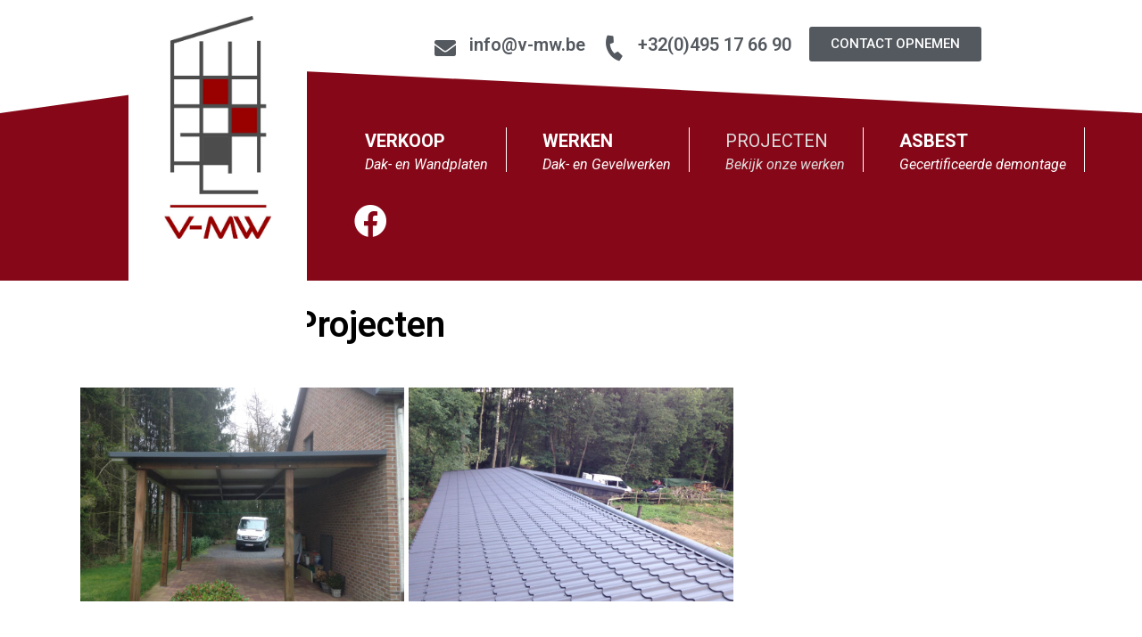

--- FILE ---
content_type: text/html; charset=UTF-8
request_url: http://v-mw.be/projecten/
body_size: 9392
content:
<!doctype html>
<html lang="nl">
<head>
	<meta charset="UTF-8">
		<meta name="viewport" content="width=device-width, initial-scale=1">
	<link rel="profile" href="http://gmpg.org/xfn/11">
	<title>Projecten &#8211; Vanderstraeten Montagewerken</title>
<link rel='dns-prefetch' href='//s.w.org' />
<link rel="alternate" type="application/rss+xml" title="Vanderstraeten Montagewerken &raquo; Feed" href="http://v-mw.be/feed/" />
<link rel="alternate" type="application/rss+xml" title="Vanderstraeten Montagewerken &raquo; Reactiesfeed" href="http://v-mw.be/comments/feed/" />
		<script type="text/javascript">
			window._wpemojiSettings = {"baseUrl":"https:\/\/s.w.org\/images\/core\/emoji\/13.0.0\/72x72\/","ext":".png","svgUrl":"https:\/\/s.w.org\/images\/core\/emoji\/13.0.0\/svg\/","svgExt":".svg","source":{"concatemoji":"http:\/\/v-mw.be\/wp-includes\/js\/wp-emoji-release.min.js?ver=5.5.17"}};
			!function(e,a,t){var n,r,o,i=a.createElement("canvas"),p=i.getContext&&i.getContext("2d");function s(e,t){var a=String.fromCharCode;p.clearRect(0,0,i.width,i.height),p.fillText(a.apply(this,e),0,0);e=i.toDataURL();return p.clearRect(0,0,i.width,i.height),p.fillText(a.apply(this,t),0,0),e===i.toDataURL()}function c(e){var t=a.createElement("script");t.src=e,t.defer=t.type="text/javascript",a.getElementsByTagName("head")[0].appendChild(t)}for(o=Array("flag","emoji"),t.supports={everything:!0,everythingExceptFlag:!0},r=0;r<o.length;r++)t.supports[o[r]]=function(e){if(!p||!p.fillText)return!1;switch(p.textBaseline="top",p.font="600 32px Arial",e){case"flag":return s([127987,65039,8205,9895,65039],[127987,65039,8203,9895,65039])?!1:!s([55356,56826,55356,56819],[55356,56826,8203,55356,56819])&&!s([55356,57332,56128,56423,56128,56418,56128,56421,56128,56430,56128,56423,56128,56447],[55356,57332,8203,56128,56423,8203,56128,56418,8203,56128,56421,8203,56128,56430,8203,56128,56423,8203,56128,56447]);case"emoji":return!s([55357,56424,8205,55356,57212],[55357,56424,8203,55356,57212])}return!1}(o[r]),t.supports.everything=t.supports.everything&&t.supports[o[r]],"flag"!==o[r]&&(t.supports.everythingExceptFlag=t.supports.everythingExceptFlag&&t.supports[o[r]]);t.supports.everythingExceptFlag=t.supports.everythingExceptFlag&&!t.supports.flag,t.DOMReady=!1,t.readyCallback=function(){t.DOMReady=!0},t.supports.everything||(n=function(){t.readyCallback()},a.addEventListener?(a.addEventListener("DOMContentLoaded",n,!1),e.addEventListener("load",n,!1)):(e.attachEvent("onload",n),a.attachEvent("onreadystatechange",function(){"complete"===a.readyState&&t.readyCallback()})),(n=t.source||{}).concatemoji?c(n.concatemoji):n.wpemoji&&n.twemoji&&(c(n.twemoji),c(n.wpemoji)))}(window,document,window._wpemojiSettings);
		</script>
		<style type="text/css">
img.wp-smiley,
img.emoji {
	display: inline !important;
	border: none !important;
	box-shadow: none !important;
	height: 1em !important;
	width: 1em !important;
	margin: 0 .07em !important;
	vertical-align: -0.1em !important;
	background: none !important;
	padding: 0 !important;
}
</style>
	<link rel='stylesheet' id='wp-block-library-css'  href='http://v-mw.be/wp-includes/css/dist/block-library/style.min.css?ver=5.5.17' type='text/css' media='all' />
<link rel='stylesheet' id='megamenu-css'  href='http://v-mw.be/wp-content/uploads/maxmegamenu/style.css?ver=e12a00' type='text/css' media='all' />
<link rel='stylesheet' id='dashicons-css'  href='http://v-mw.be/wp-includes/css/dashicons.min.css?ver=5.5.17' type='text/css' media='all' />
<link rel='stylesheet' id='hello-elementor-css'  href='http://v-mw.be/wp-content/themes/hello-elementor/style.min.css?ver=2.2.0' type='text/css' media='all' />
<link rel='stylesheet' id='hello-elementor-theme-style-css'  href='http://v-mw.be/wp-content/themes/hello-elementor/theme.min.css?ver=2.2.0' type='text/css' media='all' />
<link rel='stylesheet' id='elementor-icons-css'  href='http://v-mw.be/wp-content/plugins/elementor/assets/lib/eicons/css/elementor-icons.min.css?ver=5.18.0' type='text/css' media='all' />
<link rel='stylesheet' id='elementor-frontend-legacy-css'  href='http://v-mw.be/wp-content/plugins/elementor/assets/css/frontend-legacy.min.css?ver=3.11.5' type='text/css' media='all' />
<link rel='stylesheet' id='elementor-frontend-css'  href='http://v-mw.be/wp-content/plugins/elementor/assets/css/frontend.min.css?ver=3.11.5' type='text/css' media='all' />
<link rel='stylesheet' id='swiper-css'  href='http://v-mw.be/wp-content/plugins/elementor/assets/lib/swiper/css/swiper.min.css?ver=5.3.6' type='text/css' media='all' />
<link rel='stylesheet' id='elementor-post-339-css'  href='http://v-mw.be/wp-content/uploads/elementor/css/post-339.css?ver=1661789544' type='text/css' media='all' />
<link rel='stylesheet' id='elementor-pro-css'  href='http://v-mw.be/wp-content/plugins/elementor-pro/assets/css/frontend.min.css?ver=3.0.8' type='text/css' media='all' />
<link rel='stylesheet' id='elementor-global-css'  href='http://v-mw.be/wp-content/uploads/elementor/css/global.css?ver=1661789767' type='text/css' media='all' />
<link rel='stylesheet' id='elementor-post-197-css'  href='http://v-mw.be/wp-content/uploads/elementor/css/post-197.css?ver=1661790550' type='text/css' media='all' />
<link rel='stylesheet' id='elementor-post-112-css'  href='http://v-mw.be/wp-content/uploads/elementor/css/post-112.css?ver=1661789544' type='text/css' media='all' />
<link rel='stylesheet' id='elementor-post-177-css'  href='http://v-mw.be/wp-content/uploads/elementor/css/post-177.css?ver=1661789544' type='text/css' media='all' />
<link rel='stylesheet' id='elementor-post-199-css'  href='http://v-mw.be/wp-content/uploads/elementor/css/post-199.css?ver=1661789544' type='text/css' media='all' />
<link rel='stylesheet' id='google-fonts-1-css'  href='https://fonts.googleapis.com/css?family=Roboto%3A100%2C100italic%2C200%2C200italic%2C300%2C300italic%2C400%2C400italic%2C500%2C500italic%2C600%2C600italic%2C700%2C700italic%2C800%2C800italic%2C900%2C900italic%7CRoboto+Slab%3A100%2C100italic%2C200%2C200italic%2C300%2C300italic%2C400%2C400italic%2C500%2C500italic%2C600%2C600italic%2C700%2C700italic%2C800%2C800italic%2C900%2C900italic&#038;display=auto&#038;ver=5.5.17' type='text/css' media='all' />
<link rel='stylesheet' id='elementor-icons-shared-0-css'  href='http://v-mw.be/wp-content/plugins/elementor/assets/lib/font-awesome/css/fontawesome.min.css?ver=5.15.3' type='text/css' media='all' />
<link rel='stylesheet' id='elementor-icons-fa-solid-css'  href='http://v-mw.be/wp-content/plugins/elementor/assets/lib/font-awesome/css/solid.min.css?ver=5.15.3' type='text/css' media='all' />
<link rel='stylesheet' id='elementor-icons-fa-brands-css'  href='http://v-mw.be/wp-content/plugins/elementor/assets/lib/font-awesome/css/brands.min.css?ver=5.15.3' type='text/css' media='all' />
<link rel="preconnect" href="https://fonts.gstatic.com/" crossorigin><script type='text/javascript' src='http://v-mw.be/wp-includes/js/jquery/jquery.js?ver=1.12.4-wp' id='jquery-core-js'></script>
<link rel="https://api.w.org/" href="http://v-mw.be/wp-json/" /><link rel="alternate" type="application/json" href="http://v-mw.be/wp-json/wp/v2/pages/197" /><link rel="EditURI" type="application/rsd+xml" title="RSD" href="http://v-mw.be/xmlrpc.php?rsd" />
<link rel="wlwmanifest" type="application/wlwmanifest+xml" href="http://v-mw.be/wp-includes/wlwmanifest.xml" /> 
<meta name="generator" content="WordPress 5.5.17" />
<link rel="canonical" href="http://v-mw.be/projecten/" />
<link rel='shortlink' href='http://v-mw.be/?p=197' />
<link rel="alternate" type="application/json+oembed" href="http://v-mw.be/wp-json/oembed/1.0/embed?url=http%3A%2F%2Fv-mw.be%2Fprojecten%2F" />
<link rel="alternate" type="text/xml+oembed" href="http://v-mw.be/wp-json/oembed/1.0/embed?url=http%3A%2F%2Fv-mw.be%2Fprojecten%2F&#038;format=xml" />
<meta name="generator" content="Elementor 3.11.5; settings: css_print_method-external, google_font-enabled, font_display-auto">
<link rel="icon" href="http://v-mw.be/wp-content/uploads/2020/01/cropped-logo-v-mw-1-1-32x32.jpg" sizes="32x32" />
<link rel="icon" href="http://v-mw.be/wp-content/uploads/2020/01/cropped-logo-v-mw-1-1-192x192.jpg" sizes="192x192" />
<link rel="apple-touch-icon" href="http://v-mw.be/wp-content/uploads/2020/01/cropped-logo-v-mw-1-1-180x180.jpg" />
<meta name="msapplication-TileImage" content="http://v-mw.be/wp-content/uploads/2020/01/cropped-logo-v-mw-1-1-270x270.jpg" />
<style type="text/css">/** Mega Menu CSS: fs **/</style>
</head>
<body class="page-template-default page page-id-197 wp-custom-logo mega-menu-menu-1 elementor-default elementor-kit-339 elementor-page elementor-page-197 elementor-page-199">

		<div data-elementor-type="header" data-elementor-id="112" class="elementor elementor-112 elementor-location-header">
		<div class="elementor-section-wrap">
					<section class="elementor-section elementor-top-section elementor-element elementor-element-f73f963 elementor-section-stretched elementor-section-full_width elementor-hidden-phone elementor-section-height-default elementor-section-height-default" data-id="f73f963" data-element_type="section" data-settings="{&quot;stretch_section&quot;:&quot;section-stretched&quot;}">
						<div class="elementor-container elementor-column-gap-default">
							<div class="elementor-row">
					<div class="elementor-column elementor-col-100 elementor-top-column elementor-element elementor-element-2ec2e99" data-id="2ec2e99" data-element_type="column">
			<div class="elementor-column-wrap elementor-element-populated">
							<div class="elementor-widget-wrap">
						<div class="elementor-element elementor-element-6ea42cb elementor-widget elementor-widget-menu-anchor" data-id="6ea42cb" data-element_type="widget" data-widget_type="menu-anchor.default">
				<div class="elementor-widget-container">
					<div id="Top" class="elementor-menu-anchor"></div>
				</div>
				</div>
				<div class="elementor-element elementor-element-927ce2b elementor-position-left elementor-vertical-align-middle elementor-widget__width-auto elementor-widget-mobile__width-inherit elementor-view-default elementor-mobile-position-top elementor-widget elementor-widget-icon-box" data-id="927ce2b" data-element_type="widget" data-widget_type="icon-box.default">
				<div class="elementor-widget-container">
					<div class="elementor-icon-box-wrapper">
						<div class="elementor-icon-box-icon">
				<span class="elementor-icon elementor-animation-" >
				<i aria-hidden="true" class="fas fa-envelope"></i>				</span>
			</div>
						<div class="elementor-icon-box-content">
				<h5 class="elementor-icon-box-title">
					<span  >
						info@v-mw.be					</span>
				</h5>
							</div>
		</div>
				</div>
				</div>
				<div class="elementor-element elementor-element-b54f324 elementor-position-left elementor-vertical-align-middle elementor-widget__width-auto elementor-view-default elementor-mobile-position-top elementor-widget elementor-widget-icon-box" data-id="b54f324" data-element_type="widget" data-widget_type="icon-box.default">
				<div class="elementor-widget-container">
					<div class="elementor-icon-box-wrapper">
						<div class="elementor-icon-box-icon">
				<span class="elementor-icon elementor-animation-" >
				<i aria-hidden="true" class="fas fa-phone-alt"></i>				</span>
			</div>
						<div class="elementor-icon-box-content">
				<h5 class="elementor-icon-box-title">
					<span  >
						+32(0)495 17 66 90					</span>
				</h5>
							</div>
		</div>
				</div>
				</div>
				<div class="elementor-element elementor-element-2f83871 elementor-align-right elementor-widget__width-auto elementor-widget elementor-widget-button" data-id="2f83871" data-element_type="widget" data-widget_type="button.default">
				<div class="elementor-widget-container">
					<div class="elementor-button-wrapper">
			<a href="http://v-mw.be/contact/" class="elementor-button-link elementor-button elementor-size-sm" role="button">
						<span class="elementor-button-content-wrapper">
						<span class="elementor-button-text">CONTACT OPNEMEN</span>
		</span>
					</a>
		</div>
				</div>
				</div>
						</div>
					</div>
		</div>
								</div>
					</div>
		</section>
				<section class="elementor-section elementor-top-section elementor-element elementor-element-a4405b1 elementor-section-stretched elementor-section-full_width elementor-section-height-default elementor-section-height-default" data-id="a4405b1" data-element_type="section" data-settings="{&quot;stretch_section&quot;:&quot;section-stretched&quot;,&quot;background_background&quot;:&quot;classic&quot;,&quot;shape_divider_top&quot;:&quot;triangle-asymmetrical&quot;,&quot;shape_divider_top_negative&quot;:&quot;yes&quot;}">
					<div class="elementor-shape elementor-shape-top" data-negative="true">
			<svg xmlns="http://www.w3.org/2000/svg" viewBox="0 0 1000 100" preserveAspectRatio="none">
	<path class="elementor-shape-fill" d="M737.9,94.7L0,0v100h1000V0L737.9,94.7z"/>
</svg>		</div>
					<div class="elementor-container elementor-column-gap-default">
							<div class="elementor-row">
					<div class="elementor-column elementor-col-33 elementor-top-column elementor-element elementor-element-9f6b278" data-id="9f6b278" data-element_type="column" data-settings="{&quot;background_background&quot;:&quot;classic&quot;}">
			<div class="elementor-column-wrap">
							<div class="elementor-widget-wrap">
								</div>
					</div>
		</div>
				<div class="elementor-column elementor-col-33 elementor-top-column elementor-element elementor-element-6e5c1ba" data-id="6e5c1ba" data-element_type="column" data-settings="{&quot;background_background&quot;:&quot;classic&quot;}">
			<div class="elementor-column-wrap elementor-element-populated">
							<div class="elementor-widget-wrap">
						<div class="elementor-element elementor-element-f9d3080 elementor-widget elementor-widget-theme-site-logo elementor-widget-image" data-id="f9d3080" data-element_type="widget" data-widget_type="theme-site-logo.default">
				<div class="elementor-widget-container">
								<div class="elementor-image">
													<a href="http://v-mw.be">
							<img width="601" height="1253" src="http://v-mw.be/wp-content/uploads/2020/01/cropped-logo-v-mw-1.jpg" class="attachment-full size-full wp-image-35" alt="" loading="lazy" srcset="http://v-mw.be/wp-content/uploads/2020/01/cropped-logo-v-mw-1.jpg 601w, http://v-mw.be/wp-content/uploads/2020/01/cropped-logo-v-mw-1-144x300.jpg 144w, http://v-mw.be/wp-content/uploads/2020/01/cropped-logo-v-mw-1-491x1024.jpg 491w" sizes="(max-width: 601px) 100vw, 601px" />								</a>
														</div>
						</div>
				</div>
						</div>
					</div>
		</div>
				<div class="elementor-column elementor-col-33 elementor-top-column elementor-element elementor-element-8412657" data-id="8412657" data-element_type="column" data-settings="{&quot;background_background&quot;:&quot;classic&quot;}">
			<div class="elementor-column-wrap elementor-element-populated">
							<div class="elementor-widget-wrap">
						<div class="elementor-element elementor-element-9af818f elementor-widget__width-auto elementor-widget elementor-widget-wp-widget-maxmegamenu" data-id="9af818f" data-element_type="widget" data-widget_type="wp-widget-maxmegamenu.default">
				<div class="elementor-widget-container">
			<div id="mega-menu-wrap-menu-1" class="mega-menu-wrap"><div class="mega-menu-toggle"><div class="mega-toggle-blocks-left"></div><div class="mega-toggle-blocks-center"></div><div class="mega-toggle-blocks-right"><div class='mega-toggle-block mega-menu-toggle-block mega-toggle-block-1' id='mega-toggle-block-1' tabindex='0'><span class='mega-toggle-label' role='button' aria-expanded='false'><span class='mega-toggle-label-closed'>MENU</span><span class='mega-toggle-label-open'>MENU</span></span></div></div></div><ul id="mega-menu-menu-1" class="mega-menu max-mega-menu mega-menu-horizontal mega-no-js" data-event="hover_intent" data-effect="fade_up" data-effect-speed="200" data-effect-mobile="disabled" data-effect-speed-mobile="0" data-mobile-force-width="false" data-second-click="go" data-document-click="collapse" data-vertical-behaviour="standard" data-breakpoint="1200" data-unbind="true" data-mobile-state="collapse_all" data-mobile-direction="vertical" data-hover-intent-timeout="300" data-hover-intent-interval="100"><li class="mega-menu-item mega-menu-item-type-post_type mega-menu-item-object-page mega-align-bottom-left mega-menu-flyout mega-has-description mega-menu-item-31" id="mega-menu-item-31"><a class="mega-menu-link" href="http://v-mw.be/verkoop-dakplaten-wandplaten/" tabindex="0"><span class="mega-description-group"><span class="mega-menu-title">Verkoop</span><span class="mega-menu-description">Dak- en Wandplaten</span></span></a></li><li class="mega-menu-item mega-menu-item-type-post_type mega-menu-item-object-page mega-align-bottom-left mega-menu-flyout mega-has-description mega-menu-item-28" id="mega-menu-item-28"><a class="mega-menu-link" href="http://v-mw.be/dak-gevel-en-plooiwerken/" tabindex="0"><span class="mega-description-group"><span class="mega-menu-title">Werken</span><span class="mega-menu-description">Dak- en Gevelwerken</span></span></a></li><li class="mega-menu-item mega-menu-item-type-post_type mega-menu-item-object-page mega-current-menu-item mega-page_item mega-page-item-197 mega-current_page_item mega-align-bottom-left mega-menu-flyout mega-has-description mega-menu-item-207" id="mega-menu-item-207"><a class="mega-menu-link" href="http://v-mw.be/projecten/" aria-current="page" tabindex="0"><span class="mega-description-group"><span class="mega-menu-title">Projecten</span><span class="mega-menu-description">Bekijk onze werken</span></span></a></li><li class="mega-menu-item mega-menu-item-type-post_type mega-menu-item-object-page mega-align-bottom-left mega-menu-flyout mega-has-description mega-menu-item-26" id="mega-menu-item-26"><a class="mega-menu-link" href="http://v-mw.be/asbest-verwijderen/" tabindex="0"><span class="mega-description-group"><span class="mega-menu-title">Asbest</span><span class="mega-menu-description">Gecertificeerde demontage</span></span></a></li></ul></div>		</div>
				</div>
				<div class="elementor-element elementor-element-0564726 elementor-shape-circle elementor-widget__width-auto elementor-grid-0 e-grid-align-center elementor-widget elementor-widget-social-icons" data-id="0564726" data-element_type="widget" data-widget_type="social-icons.default">
				<div class="elementor-widget-container">
					<div class="elementor-social-icons-wrapper elementor-grid">
							<span class="elementor-grid-item">
					<a class="elementor-icon elementor-social-icon elementor-social-icon-facebook elementor-repeater-item-28ce755" target="_blank">
						<span class="elementor-screen-only">Facebook</span>
						<i class="fab fa-facebook"></i>					</a>
				</span>
					</div>
				</div>
				</div>
						</div>
					</div>
		</div>
								</div>
					</div>
		</section>
				</div>
		</div>
				<div data-elementor-type="single" data-elementor-id="199" class="elementor elementor-199 elementor-location-single post-197 page type-page status-publish hentry">
		<div class="elementor-section-wrap">
					<section class="elementor-section elementor-top-section elementor-element elementor-element-bc10203 elementor-section-boxed elementor-section-height-default elementor-section-height-default" data-id="bc10203" data-element_type="section">
						<div class="elementor-container elementor-column-gap-default">
							<div class="elementor-row">
					<div class="elementor-column elementor-col-100 elementor-top-column elementor-element elementor-element-11aaf08" data-id="11aaf08" data-element_type="column">
			<div class="elementor-column-wrap elementor-element-populated">
							<div class="elementor-widget-wrap">
						<div class="elementor-element elementor-element-93e5047 elementor-widget elementor-widget-theme-post-title elementor-page-title elementor-widget-heading" data-id="93e5047" data-element_type="widget" data-widget_type="theme-post-title.default">
				<div class="elementor-widget-container">
			<h1 class="elementor-heading-title elementor-size-default">Projecten</h1>		</div>
				</div>
						</div>
					</div>
		</div>
								</div>
					</div>
		</section>
				<section class="elementor-section elementor-top-section elementor-element elementor-element-6625ede elementor-section-boxed elementor-section-height-default elementor-section-height-default" data-id="6625ede" data-element_type="section">
						<div class="elementor-container elementor-column-gap-default">
							<div class="elementor-row">
					<div class="elementor-column elementor-col-100 elementor-top-column elementor-element elementor-element-78b90e1" data-id="78b90e1" data-element_type="column">
			<div class="elementor-column-wrap elementor-element-populated">
							<div class="elementor-widget-wrap">
						<div class="elementor-element elementor-element-5a18348 elementor-widget elementor-widget-theme-post-content" data-id="5a18348" data-element_type="widget" data-widget_type="theme-post-content.default">
				<div class="elementor-widget-container">
					<div data-elementor-type="wp-page" data-elementor-id="197" class="elementor elementor-197">
						<div class="elementor-inner">
				<div class="elementor-section-wrap">
									<section class="elementor-section elementor-top-section elementor-element elementor-element-7d0ea5d elementor-section-boxed elementor-section-height-default elementor-section-height-default" data-id="7d0ea5d" data-element_type="section">
						<div class="elementor-container elementor-column-gap-default">
							<div class="elementor-row">
					<div class="elementor-column elementor-col-100 elementor-top-column elementor-element elementor-element-b708496" data-id="b708496" data-element_type="column">
			<div class="elementor-column-wrap elementor-element-populated">
							<div class="elementor-widget-wrap">
						<div class="elementor-element elementor-element-b1f60ef elementor-grid-3 elementor-grid-tablet-2 elementor-grid-mobile-1 elementor-widget elementor-widget-portfolio" data-id="b1f60ef" data-element_type="widget" data-settings="{&quot;columns&quot;:&quot;3&quot;,&quot;columns_tablet&quot;:&quot;2&quot;,&quot;columns_mobile&quot;:&quot;1&quot;,&quot;item_ratio&quot;:{&quot;unit&quot;:&quot;px&quot;,&quot;size&quot;:0.66,&quot;sizes&quot;:[]},&quot;item_gap&quot;:{&quot;unit&quot;:&quot;px&quot;,&quot;size&quot;:&quot;&quot;,&quot;sizes&quot;:[]},&quot;row_gap&quot;:{&quot;unit&quot;:&quot;px&quot;,&quot;size&quot;:&quot;&quot;,&quot;sizes&quot;:[]}}" data-widget_type="portfolio.default">
				<div class="elementor-widget-container">
					<div class="elementor-portfolio elementor-grid elementor-posts-container">
				<article class="elementor-portfolio-item elementor-post  post-230 project type-project status-publish has-post-thumbnail hentry">
			<a class="elementor-post__thumbnail__link" href="http://v-mw.be/project/carport/">
				<div class="elementor-portfolio-item__img elementor-post__thumbnail">
			<img width="800" height="600" src="http://v-mw.be/wp-content/uploads/2020/01/IMG_2113-1024x768.jpg" class="attachment-large size-large wp-image-237" alt="" loading="lazy" srcset="http://v-mw.be/wp-content/uploads/2020/01/IMG_2113-1024x768.jpg 1024w, http://v-mw.be/wp-content/uploads/2020/01/IMG_2113-300x225.jpg 300w, http://v-mw.be/wp-content/uploads/2020/01/IMG_2113-768x576.jpg 768w, http://v-mw.be/wp-content/uploads/2020/01/IMG_2113-1536x1152.jpg 1536w, http://v-mw.be/wp-content/uploads/2020/01/IMG_2113-2048x1536.jpg 2048w" sizes="(max-width: 800px) 100vw, 800px" />		</div>
				<div class="elementor-portfolio-item__overlay">
				<h3 class="elementor-portfolio-item__title">
		Carport		</h3>
				</div>
				</a>
		</article>
				<article class="elementor-portfolio-item elementor-post  post-208 project type-project status-publish has-post-thumbnail hentry">
			<a class="elementor-post__thumbnail__link" href="http://v-mw.be/project/dakrenovatie-paardenstal/">
				<div class="elementor-portfolio-item__img elementor-post__thumbnail">
			<img width="800" height="600" src="http://v-mw.be/wp-content/uploads/2020/01/IMG_1296-1-1024x768.jpg" class="attachment-large size-large wp-image-211" alt="" loading="lazy" srcset="http://v-mw.be/wp-content/uploads/2020/01/IMG_1296-1-1024x768.jpg 1024w, http://v-mw.be/wp-content/uploads/2020/01/IMG_1296-1-300x225.jpg 300w, http://v-mw.be/wp-content/uploads/2020/01/IMG_1296-1-768x576.jpg 768w, http://v-mw.be/wp-content/uploads/2020/01/IMG_1296-1-1536x1152.jpg 1536w, http://v-mw.be/wp-content/uploads/2020/01/IMG_1296-1-2048x1536.jpg 2048w" sizes="(max-width: 800px) 100vw, 800px" />		</div>
				<div class="elementor-portfolio-item__overlay">
				<h3 class="elementor-portfolio-item__title">
		Dakrenovatie paardenstal		</h3>
				</div>
				</a>
		</article>
				</div>
				</div>
				</div>
						</div>
					</div>
		</div>
								</div>
					</div>
		</section>
									</div>
			</div>
					</div>
				</div>
				</div>
						</div>
					</div>
		</div>
								</div>
					</div>
		</section>
				</div>
		</div>
				<div data-elementor-type="footer" data-elementor-id="177" class="elementor elementor-177 elementor-location-footer">
		<div class="elementor-section-wrap">
					<section class="elementor-section elementor-top-section elementor-element elementor-element-51ff0201 elementor-section-boxed elementor-section-height-default elementor-section-height-default" data-id="51ff0201" data-element_type="section" data-settings="{&quot;background_background&quot;:&quot;classic&quot;,&quot;shape_divider_top&quot;:&quot;triangle-asymmetrical&quot;,&quot;shape_divider_top_negative&quot;:&quot;yes&quot;}">
					<div class="elementor-shape elementor-shape-top" data-negative="true">
			<svg xmlns="http://www.w3.org/2000/svg" viewBox="0 0 1000 100" preserveAspectRatio="none">
	<path class="elementor-shape-fill" d="M737.9,94.7L0,0v100h1000V0L737.9,94.7z"/>
</svg>		</div>
					<div class="elementor-container elementor-column-gap-default">
							<div class="elementor-row">
					<div class="elementor-column elementor-col-25 elementor-top-column elementor-element elementor-element-d94eaae" data-id="d94eaae" data-element_type="column">
			<div class="elementor-column-wrap elementor-element-populated">
							<div class="elementor-widget-wrap">
						<div class="elementor-element elementor-element-5a38aaa2 elementor-widget elementor-widget-heading" data-id="5a38aaa2" data-element_type="widget" data-widget_type="heading.default">
				<div class="elementor-widget-container">
			<h4 class="elementor-heading-title elementor-size-default">Contact</h4>		</div>
				</div>
				<div class="elementor-element elementor-element-5c43164b elementor-tablet-align-left elementor-align-left elementor-mobile-align-left elementor-icon-list--layout-traditional elementor-list-item-link-full_width elementor-widget elementor-widget-icon-list" data-id="5c43164b" data-element_type="widget" data-widget_type="icon-list.default">
				<div class="elementor-widget-container">
					<ul class="elementor-icon-list-items">
							<li class="elementor-icon-list-item">
											<span class="elementor-icon-list-icon">
							<i aria-hidden="true" class="fas fa-phone"></i>						</span>
										<span class="elementor-icon-list-text">+32(0)495 17 66 90</span>
									</li>
								<li class="elementor-icon-list-item">
											<span class="elementor-icon-list-icon">
							<i aria-hidden="true" class="fas fa-envelope"></i>						</span>
										<span class="elementor-icon-list-text">info@v-mw.be</span>
									</li>
								<li class="elementor-icon-list-item">
											<span class="elementor-icon-list-icon">
							<i aria-hidden="true" class="fas fa-map-marker-alt"></i>						</span>
										<span class="elementor-icon-list-text">Spoorwegstraat 10 <br> 3668 Niel-bij-As</span>
									</li>
						</ul>
				</div>
				</div>
						</div>
					</div>
		</div>
				<div class="elementor-column elementor-col-25 elementor-top-column elementor-element elementor-element-6a72174b elementor-hidden-tablet elementor-hidden-phone" data-id="6a72174b" data-element_type="column">
			<div class="elementor-column-wrap elementor-element-populated">
							<div class="elementor-widget-wrap">
						<div class="elementor-element elementor-element-2c459ef elementor-widget elementor-widget-heading" data-id="2c459ef" data-element_type="widget" data-widget_type="heading.default">
				<div class="elementor-widget-container">
			<h4 class="elementor-heading-title elementor-size-default">NAVIGATIE</h4>		</div>
				</div>
				<div class="elementor-element elementor-element-85c74ca elementor-nav-menu__align-center elementor-nav-menu--indicator-classic elementor-nav-menu--dropdown-tablet elementor-nav-menu__text-align-aside elementor-nav-menu--toggle elementor-nav-menu--burger elementor-widget elementor-widget-nav-menu" data-id="85c74ca" data-element_type="widget" data-settings="{&quot;layout&quot;:&quot;vertical&quot;,&quot;_animation&quot;:&quot;none&quot;,&quot;toggle&quot;:&quot;burger&quot;}" data-widget_type="nav-menu.default">
				<div class="elementor-widget-container">
						<nav role="navigation" class="elementor-nav-menu--main elementor-nav-menu__container elementor-nav-menu--layout-vertical e--pointer-underline e--animation-fade"><ul id="menu-1-85c74ca" class="elementor-nav-menu sm-vertical"><li class="menu-item menu-item-type-post_type menu-item-object-page menu-item-31"><a href="http://v-mw.be/verkoop-dakplaten-wandplaten/" class="elementor-item">Verkoop</a></li>
<li class="menu-item menu-item-type-post_type menu-item-object-page menu-item-28"><a href="http://v-mw.be/dak-gevel-en-plooiwerken/" class="elementor-item">Werken</a></li>
<li class="menu-item menu-item-type-post_type menu-item-object-page current-menu-item page_item page-item-197 current_page_item menu-item-207"><a href="http://v-mw.be/projecten/" aria-current="page" class="elementor-item elementor-item-active">Projecten</a></li>
<li class="menu-item menu-item-type-post_type menu-item-object-page menu-item-26"><a href="http://v-mw.be/asbest-verwijderen/" class="elementor-item">Asbest</a></li>
</ul></nav>
					<div class="elementor-menu-toggle" role="button" tabindex="0" aria-label="Menu Toggle" aria-expanded="false">
			<i class="eicon-menu-bar" aria-hidden="true"></i>
			<span class="elementor-screen-only">Menu</span>
		</div>
			<nav class="elementor-nav-menu--dropdown elementor-nav-menu__container" role="navigation" aria-hidden="true"><ul id="menu-2-85c74ca" class="elementor-nav-menu sm-vertical"><li class="menu-item menu-item-type-post_type menu-item-object-page menu-item-31"><a href="http://v-mw.be/verkoop-dakplaten-wandplaten/" class="elementor-item">Verkoop</a></li>
<li class="menu-item menu-item-type-post_type menu-item-object-page menu-item-28"><a href="http://v-mw.be/dak-gevel-en-plooiwerken/" class="elementor-item">Werken</a></li>
<li class="menu-item menu-item-type-post_type menu-item-object-page current-menu-item page_item page-item-197 current_page_item menu-item-207"><a href="http://v-mw.be/projecten/" aria-current="page" class="elementor-item elementor-item-active">Projecten</a></li>
<li class="menu-item menu-item-type-post_type menu-item-object-page menu-item-26"><a href="http://v-mw.be/asbest-verwijderen/" class="elementor-item">Asbest</a></li>
</ul></nav>
				</div>
				</div>
						</div>
					</div>
		</div>
				<div class="elementor-column elementor-col-25 elementor-top-column elementor-element elementor-element-da175e5 elementor-hidden-phone" data-id="da175e5" data-element_type="column">
			<div class="elementor-column-wrap elementor-element-populated">
							<div class="elementor-widget-wrap">
						<div class="elementor-element elementor-element-70339613 elementor-widget elementor-widget-heading" data-id="70339613" data-element_type="widget" data-widget_type="heading.default">
				<div class="elementor-widget-container">
			<h4 class="elementor-heading-title elementor-size-default">LINKS</h4>		</div>
				</div>
				<div class="elementor-element elementor-element-298ce781 elementor-align-center elementor-icon-list--layout-traditional elementor-list-item-link-full_width elementor-widget elementor-widget-icon-list" data-id="298ce781" data-element_type="widget" data-widget_type="icon-list.default">
				<div class="elementor-widget-container">
					<ul class="elementor-icon-list-items">
							<li class="elementor-icon-list-item">
										<span class="elementor-icon-list-text">Dakplaten & Gevelplaten kopen</span>
									</li>
								<li class="elementor-icon-list-item">
										<span class="elementor-icon-list-text">Dakwerken & Gevelwerken</span>
									</li>
								<li class="elementor-icon-list-item">
										<span class="elementor-icon-list-text">Veilig verwijderen van asbest</span>
									</li>
						</ul>
				</div>
				</div>
						</div>
					</div>
		</div>
				<div class="elementor-column elementor-col-25 elementor-top-column elementor-element elementor-element-ee3789b" data-id="ee3789b" data-element_type="column">
			<div class="elementor-column-wrap elementor-element-populated">
							<div class="elementor-widget-wrap">
						<div class="elementor-element elementor-element-2669829b elementor-widget elementor-widget-heading" data-id="2669829b" data-element_type="widget" data-widget_type="heading.default">
				<div class="elementor-widget-container">
			<h4 class="elementor-heading-title elementor-size-default">VOLGEN OP FACEBOOK</h4>		</div>
				</div>
				<div class="elementor-element elementor-element-7ef6da4 elementor-shape-circle elementor-grid-0 e-grid-align-center elementor-widget elementor-widget-social-icons" data-id="7ef6da4" data-element_type="widget" data-widget_type="social-icons.default">
				<div class="elementor-widget-container">
					<div class="elementor-social-icons-wrapper elementor-grid">
							<span class="elementor-grid-item">
					<a class="elementor-icon elementor-social-icon elementor-social-icon-facebook elementor-repeater-item-28ce755" target="_blank">
						<span class="elementor-screen-only">Facebook</span>
						<i class="fab fa-facebook"></i>					</a>
				</span>
					</div>
				</div>
				</div>
						</div>
					</div>
		</div>
								</div>
					</div>
		</section>
				<footer class="elementor-section elementor-top-section elementor-element elementor-element-1650980e elementor-section-height-min-height elementor-section-content-middle elementor-section-boxed elementor-section-height-default elementor-section-items-middle" data-id="1650980e" data-element_type="section" data-settings="{&quot;background_background&quot;:&quot;classic&quot;}">
						<div class="elementor-container elementor-column-gap-default">
							<div class="elementor-row">
					<div class="elementor-column elementor-col-50 elementor-top-column elementor-element elementor-element-5aba6882" data-id="5aba6882" data-element_type="column">
			<div class="elementor-column-wrap elementor-element-populated">
							<div class="elementor-widget-wrap">
						<div class="elementor-element elementor-element-5816fbd2 elementor-widget elementor-widget-heading" data-id="5816fbd2" data-element_type="widget" data-widget_type="heading.default">
				<div class="elementor-widget-container">
			<p class="elementor-heading-title elementor-size-default">Copyright © Vanderstraeten Montagewerken 2020</p>		</div>
				</div>
						</div>
					</div>
		</div>
				<div class="elementor-column elementor-col-50 elementor-top-column elementor-element elementor-element-d338ecd" data-id="d338ecd" data-element_type="column">
			<div class="elementor-column-wrap elementor-element-populated">
							<div class="elementor-widget-wrap">
						<div class="elementor-element elementor-element-4e97d76 elementor-widget__width-auto elementor-view-default elementor-widget elementor-widget-icon" data-id="4e97d76" data-element_type="widget" data-widget_type="icon.default">
				<div class="elementor-widget-container">
					<div class="elementor-icon-wrapper">
			<a class="elementor-icon" href="#top">
			<i aria-hidden="true" class="fas fa-angle-up"></i>			</a>
		</div>
				</div>
				</div>
						</div>
					</div>
		</div>
								</div>
					</div>
		</footer>
				</div>
		</div>
		
<link rel='stylesheet' id='e-animations-css'  href='http://v-mw.be/wp-content/plugins/elementor/assets/lib/animations/animations.min.css?ver=3.11.5' type='text/css' media='all' />
<script type='text/javascript' src='http://v-mw.be/wp-includes/js/hoverIntent.min.js?ver=1.8.1' id='hoverIntent-js'></script>
<script type='text/javascript' src='http://v-mw.be/wp-content/plugins/megamenu/js/maxmegamenu.js?ver=3.7' id='megamenu-js'></script>
<script type='text/javascript' src='http://v-mw.be/wp-includes/js/wp-embed.min.js?ver=5.5.17' id='wp-embed-js'></script>
<script type='text/javascript' src='http://v-mw.be/wp-includes/js/imagesloaded.min.js?ver=4.1.4' id='imagesloaded-js'></script>
<script type='text/javascript' src='http://v-mw.be/wp-content/plugins/elementor-pro/assets/lib/smartmenus/jquery.smartmenus.min.js?ver=1.0.1' id='smartmenus-js'></script>
<script type='text/javascript' src='http://v-mw.be/wp-content/plugins/elementor/assets/js/webpack.runtime.min.js?ver=3.11.5' id='elementor-webpack-runtime-js'></script>
<script type='text/javascript' src='http://v-mw.be/wp-content/plugins/elementor/assets/js/frontend-modules.min.js?ver=3.11.5' id='elementor-frontend-modules-js'></script>
<script type='text/javascript' src='http://v-mw.be/wp-content/plugins/elementor-pro/assets/lib/sticky/jquery.sticky.min.js?ver=3.0.8' id='elementor-sticky-js'></script>
<script type='text/javascript' id='elementor-pro-frontend-js-before'>
var ElementorProFrontendConfig = {"ajaxurl":"http:\/\/v-mw.be\/wp-admin\/admin-ajax.php","nonce":"53fc0702d9","i18n":{"toc_no_headings_found":"No headings were found on this page."},"shareButtonsNetworks":{"facebook":{"title":"Facebook","has_counter":true},"twitter":{"title":"Twitter"},"google":{"title":"Google+","has_counter":true},"linkedin":{"title":"LinkedIn","has_counter":true},"pinterest":{"title":"Pinterest","has_counter":true},"reddit":{"title":"Reddit","has_counter":true},"vk":{"title":"VK","has_counter":true},"odnoklassniki":{"title":"OK","has_counter":true},"tumblr":{"title":"Tumblr"},"digg":{"title":"Digg"},"skype":{"title":"Skype"},"stumbleupon":{"title":"StumbleUpon","has_counter":true},"mix":{"title":"Mix"},"telegram":{"title":"Telegram"},"pocket":{"title":"Pocket","has_counter":true},"xing":{"title":"XING","has_counter":true},"whatsapp":{"title":"WhatsApp"},"email":{"title":"Email"},"print":{"title":"Print"}},"facebook_sdk":{"lang":"nl_NL","app_id":""},"lottie":{"defaultAnimationUrl":"http:\/\/v-mw.be\/wp-content\/plugins\/elementor-pro\/modules\/lottie\/assets\/animations\/default.json"}};
</script>
<script type='text/javascript' src='http://v-mw.be/wp-content/plugins/elementor-pro/assets/js/frontend.min.js?ver=3.0.8' id='elementor-pro-frontend-js'></script>
<script type='text/javascript' src='http://v-mw.be/wp-content/plugins/elementor/assets/lib/waypoints/waypoints.min.js?ver=4.0.2' id='elementor-waypoints-js'></script>
<script type='text/javascript' src='http://v-mw.be/wp-includes/js/jquery/ui/position.min.js?ver=1.11.4' id='jquery-ui-position-js'></script>
<script type='text/javascript' src='http://v-mw.be/wp-content/plugins/elementor/assets/lib/swiper/swiper.min.js?ver=5.3.6' id='swiper-js'></script>
<script type='text/javascript' src='http://v-mw.be/wp-content/plugins/elementor/assets/lib/share-link/share-link.min.js?ver=3.11.5' id='share-link-js'></script>
<script type='text/javascript' src='http://v-mw.be/wp-content/plugins/elementor/assets/lib/dialog/dialog.min.js?ver=4.9.0' id='elementor-dialog-js'></script>
<script type='text/javascript' id='elementor-frontend-js-before'>
var elementorFrontendConfig = {"environmentMode":{"edit":false,"wpPreview":false,"isScriptDebug":false},"i18n":{"shareOnFacebook":"Deel via Facebook","shareOnTwitter":"Deel via Twitter","pinIt":"Pin dit","download":"Downloaden","downloadImage":"Download afbeelding","fullscreen":"Volledig scherm","zoom":"Zoom","share":"Delen","playVideo":"Video afspelen","previous":"Vorige","next":"Volgende","close":"Sluiten"},"is_rtl":false,"breakpoints":{"xs":0,"sm":480,"md":768,"lg":1025,"xl":1440,"xxl":1600},"responsive":{"breakpoints":{"mobile":{"label":"Mobiel","value":767,"default_value":767,"direction":"max","is_enabled":true},"mobile_extra":{"label":"Mobiel Extra","value":880,"default_value":880,"direction":"max","is_enabled":false},"tablet":{"label":"Tablet","value":1024,"default_value":1024,"direction":"max","is_enabled":true},"tablet_extra":{"label":"Tablet Extra","value":1200,"default_value":1200,"direction":"max","is_enabled":false},"laptop":{"label":"Laptop","value":1366,"default_value":1366,"direction":"max","is_enabled":false},"widescreen":{"label":"Breedbeeld","value":2400,"default_value":2400,"direction":"min","is_enabled":false}}},"version":"3.11.5","is_static":false,"experimentalFeatures":{"landing-pages":true,"kit-elements-defaults":true},"urls":{"assets":"http:\/\/v-mw.be\/wp-content\/plugins\/elementor\/assets\/"},"swiperClass":"swiper-container","settings":{"page":[],"editorPreferences":[]},"kit":{"global_image_lightbox":"yes","active_breakpoints":["viewport_mobile","viewport_tablet"],"lightbox_enable_counter":"yes","lightbox_enable_fullscreen":"yes","lightbox_enable_zoom":"yes","lightbox_enable_share":"yes","lightbox_title_src":"title","lightbox_description_src":"description"},"post":{"id":197,"title":"Projecten%20%E2%80%93%20Vanderstraeten%20Montagewerken","excerpt":"","featuredImage":false}};
</script>
<script type='text/javascript' src='http://v-mw.be/wp-content/plugins/elementor/assets/js/frontend.min.js?ver=3.11.5' id='elementor-frontend-js'></script>
<script type='text/javascript' src='http://v-mw.be/wp-content/plugins/elementor/assets/js/preloaded-modules.min.js?ver=3.11.5' id='preloaded-modules-js'></script>

</body>
</html>


--- FILE ---
content_type: text/css
request_url: http://v-mw.be/wp-content/uploads/elementor/css/post-197.css?ver=1661790550
body_size: 1031
content:
.elementor-msie .elementor-197 .elementor-element.elementor-element-b1f60ef .elementor-portfolio-item{width:calc( 100% / 3 );}.elementor-197 .elementor-element.elementor-element-b1f60ef .elementor-post__thumbnail__link{padding-bottom:calc( 0.66 * 100% );}.elementor-197 .elementor-element.elementor-element-b1f60ef:after{content:"0.66";position:absolute;color:transparent;}.elementor-197 .elementor-element.elementor-element-b1f60ef{--grid-column-gap:5px;}.elementor-197 .elementor-element.elementor-element-b1f60ef a .elementor-portfolio-item__overlay{background-color:rgba(53, 50, 50, 0.67);}.elementor-197 .elementor-element.elementor-element-b1f60ef .elementor-portfolio-item__title{font-size:30px;text-transform:uppercase;}@media(max-width:1024px){.elementor-msie .elementor-197 .elementor-element.elementor-element-b1f60ef .elementor-portfolio-item{width:calc( 100% / 2 );}}@media(max-width:767px){.elementor-msie .elementor-197 .elementor-element.elementor-element-b1f60ef .elementor-portfolio-item{width:calc( 100% / 1 );}}

--- FILE ---
content_type: text/css
request_url: http://v-mw.be/wp-content/uploads/elementor/css/post-112.css?ver=1661789544
body_size: 10552
content:
.elementor-112 .elementor-element.elementor-element-f73f963{padding:0px 170px 0px 0px;}.elementor-112 .elementor-element.elementor-element-2ec2e99.elementor-column > .elementor-column-wrap > .elementor-widget-wrap{justify-content:flex-end;}.elementor-112 .elementor-element.elementor-element-927ce2b.elementor-view-stacked .elementor-icon{background-color:#54595F;}.elementor-112 .elementor-element.elementor-element-927ce2b.elementor-view-framed .elementor-icon, .elementor-112 .elementor-element.elementor-element-927ce2b.elementor-view-default .elementor-icon{fill:#54595F;color:#54595F;border-color:#54595F;}.elementor-112 .elementor-element.elementor-element-927ce2b{--icon-box-icon-margin:15px;width:auto;max-width:auto;}.elementor-112 .elementor-element.elementor-element-927ce2b .elementor-icon{font-size:24px;}.elementor-112 .elementor-element.elementor-element-927ce2b .elementor-icon-box-wrapper{text-align:left;}.elementor-112 .elementor-element.elementor-element-927ce2b .elementor-icon-box-title{color:#54595F;}.elementor-112 .elementor-element.elementor-element-927ce2b > .elementor-widget-container{margin:0px 0px -10px 0px;padding:20px 20px 0px 0px;}.elementor-112 .elementor-element.elementor-element-b54f324.elementor-view-stacked .elementor-icon{background-color:#54595F;}.elementor-112 .elementor-element.elementor-element-b54f324.elementor-view-framed .elementor-icon, .elementor-112 .elementor-element.elementor-element-b54f324.elementor-view-default .elementor-icon{fill:#54595F;color:#54595F;border-color:#54595F;}.elementor-112 .elementor-element.elementor-element-b54f324{--icon-box-icon-margin:15px;width:auto;max-width:auto;}.elementor-112 .elementor-element.elementor-element-b54f324 .elementor-icon{font-size:24px;}.elementor-112 .elementor-element.elementor-element-b54f324 .elementor-icon i{transform:rotate(20deg);}.elementor-112 .elementor-element.elementor-element-b54f324 .elementor-icon-box-wrapper{text-align:left;}.elementor-112 .elementor-element.elementor-element-b54f324 .elementor-icon-box-title{color:#54595F;}.elementor-112 .elementor-element.elementor-element-b54f324 > .elementor-widget-container{margin:0px 0px -10px 0px;padding:20px 20px 0px 0px;}.elementor-112 .elementor-element.elementor-element-2f83871 .elementor-button{background-color:#54595F;}.elementor-112 .elementor-element.elementor-element-2f83871 > .elementor-widget-container{margin:20px 0px -10px 0px;}.elementor-112 .elementor-element.elementor-element-2f83871{width:auto;max-width:auto;}.elementor-112 .elementor-element.elementor-element-a4405b1:not(.elementor-motion-effects-element-type-background), .elementor-112 .elementor-element.elementor-element-a4405b1 > .elementor-motion-effects-container > .elementor-motion-effects-layer{background-color:#860818;}.elementor-112 .elementor-element.elementor-element-a4405b1{transition:background 0.3s, border 0.3s, border-radius 0.3s, box-shadow 0.3s;margin-top:0px;margin-bottom:0px;padding:0px 0px 0px 0px;}.elementor-112 .elementor-element.elementor-element-a4405b1 > .elementor-background-overlay{transition:background 0.3s, border-radius 0.3s, opacity 0.3s;}.elementor-112 .elementor-element.elementor-element-a4405b1 > .elementor-shape-top svg{height:50px;}.elementor-112 .elementor-element.elementor-element-9f6b278:not(.elementor-motion-effects-element-type-background) > .elementor-column-wrap, .elementor-112 .elementor-element.elementor-element-9f6b278 > .elementor-column-wrap > .elementor-motion-effects-container > .elementor-motion-effects-layer{background-color:#FFFFFF00;}.elementor-112 .elementor-element.elementor-element-9f6b278 > .elementor-element-populated{transition:background 0.3s, border 0.3s, border-radius 0.3s, box-shadow 0.3s;}.elementor-112 .elementor-element.elementor-element-9f6b278 > .elementor-element-populated > .elementor-background-overlay{transition:background 0.3s, border-radius 0.3s, opacity 0.3s;}.elementor-112 .elementor-element.elementor-element-9f6b278{z-index:1;}.elementor-112 .elementor-element.elementor-element-6e5c1ba:not(.elementor-motion-effects-element-type-background) > .elementor-column-wrap, .elementor-112 .elementor-element.elementor-element-6e5c1ba > .elementor-column-wrap > .elementor-motion-effects-container > .elementor-motion-effects-layer{background-color:#FFFFFF;}.elementor-112 .elementor-element.elementor-element-6e5c1ba > .elementor-element-populated{transition:background 0.3s, border 0.3s, border-radius 0.3s, box-shadow 0.3s;margin:0px 0px -110px 0px;--e-column-margin-right:0px;--e-column-margin-left:0px;}.elementor-112 .elementor-element.elementor-element-6e5c1ba > .elementor-element-populated > .elementor-background-overlay{transition:background 0.3s, border-radius 0.3s, opacity 0.3s;}.elementor-112 .elementor-element.elementor-element-6e5c1ba{z-index:1;}.elementor-112 .elementor-element.elementor-element-f9d3080 img{width:120px;max-width:100%;}.elementor-112 .elementor-element.elementor-element-f9d3080 > .elementor-widget-container{margin:-70px 0px -156px 0px;padding:0px 0px 0px 0px;}.elementor-112 .elementor-element.elementor-element-f9d3080{z-index:1;}.elementor-112 .elementor-element.elementor-element-8412657:not(.elementor-motion-effects-element-type-background) > .elementor-column-wrap, .elementor-112 .elementor-element.elementor-element-8412657 > .elementor-column-wrap > .elementor-motion-effects-container > .elementor-motion-effects-layer{background-color:rgba(0, 0, 0, 0);}.elementor-112 .elementor-element.elementor-element-8412657 > .elementor-element-populated{transition:background 0.3s, border 0.3s, border-radius 0.3s, box-shadow 0.3s;}.elementor-112 .elementor-element.elementor-element-8412657 > .elementor-element-populated > .elementor-background-overlay{transition:background 0.3s, border-radius 0.3s, opacity 0.3s;}.elementor-112 .elementor-element.elementor-element-8412657 > .elementor-element-populated > .elementor-widget-wrap{padding:040px 0px 40px 30px;}.elementor-112 .elementor-element.elementor-element-9af818f > .elementor-widget-container{margin:25px 0px 0px 0px;padding:0px 0px 0px 0px;background-color:rgba(134, 8, 24, 0);}.elementor-112 .elementor-element.elementor-element-9af818f{width:auto;max-width:auto;align-self:center;}.elementor-112 .elementor-element.elementor-element-0564726{--grid-template-columns:repeat(0, auto);--icon-size:37px;--grid-column-gap:0px;--grid-row-gap:0px;width:auto;max-width:auto;align-self:center;}.elementor-112 .elementor-element.elementor-element-0564726 .elementor-widget-container{text-align:center;}.elementor-112 .elementor-element.elementor-element-0564726 .elementor-social-icon{background-color:#860818;--icon-padding:0.2em;}.elementor-112 .elementor-element.elementor-element-0564726 > .elementor-widget-container{padding:30px 15px 0px 15px;}@media(min-width:768px){.elementor-112 .elementor-element.elementor-element-9f6b278{width:11.224%;}.elementor-112 .elementor-element.elementor-element-6e5c1ba{width:15.666%;}.elementor-112 .elementor-element.elementor-element-8412657{width:72.776%;}}@media(max-width:1024px){.elementor-112 .elementor-element.elementor-element-f73f963{padding:5px 5px 5px 5px;}.elementor-112 .elementor-element.elementor-element-2ec2e99.elementor-column > .elementor-column-wrap > .elementor-widget-wrap{justify-content:flex-end;}.elementor-112 .elementor-element.elementor-element-2ec2e99 > .elementor-column-wrap > .elementor-widget-wrap > .elementor-widget:not(.elementor-widget__width-auto):not(.elementor-widget__width-initial):not(:last-child):not(.elementor-absolute){margin-bottom:0px;}.elementor-112 .elementor-element.elementor-element-2ec2e99 > .elementor-element-populated{margin:0px 0px 0px 0px;--e-column-margin-right:0px;--e-column-margin-left:0px;}.elementor-112 .elementor-element.elementor-element-2ec2e99 > .elementor-element-populated > .elementor-widget-wrap{padding:0px 0px 0px 0px;}.elementor-112 .elementor-element.elementor-element-f9d3080 > .elementor-widget-container{margin:2px 2px 2px 2px;}.elementor-112 .elementor-element.elementor-element-9af818f > .elementor-widget-container{margin:0px 0px 0px 0px;padding:24px 24px 24px 24px;}.elementor-112 .elementor-element.elementor-element-0564726 > .elementor-widget-container{padding:17px 17px 17px 17px;}}@media(max-width:767px){.elementor-112 .elementor-element.elementor-element-f73f963{margin-top:0px;margin-bottom:0px;padding:0px 0px 0px 0px;}.elementor-112 .elementor-element.elementor-element-2ec2e99.elementor-column > .elementor-column-wrap > .elementor-widget-wrap{justify-content:center;}.elementor-112 .elementor-element.elementor-element-2ec2e99 > .elementor-element-populated{margin:0px 0px 0px 0px;--e-column-margin-right:0px;--e-column-margin-left:0px;}.elementor-112 .elementor-element.elementor-element-2ec2e99 > .elementor-element-populated > .elementor-widget-wrap{padding:0px 0px 0px 0px;}.elementor-112 .elementor-element.elementor-element-927ce2b > .elementor-widget-container{margin:0px 0px 0px 0px;padding:0px 0px 0px 0px;}.elementor-112 .elementor-element.elementor-element-927ce2b{width:100%;max-width:100%;}.elementor-112 .elementor-element.elementor-element-a4405b1{margin-top:32px;margin-bottom:0px;padding:0px 0px 0px 0px;}.elementor-112 .elementor-element.elementor-element-9f6b278{width:15%;}.elementor-112 .elementor-element.elementor-element-6e5c1ba{width:70%;}.elementor-112 .elementor-element.elementor-element-6e5c1ba.elementor-column > .elementor-column-wrap > .elementor-widget-wrap{justify-content:center;}.elementor-112 .elementor-element.elementor-element-6e5c1ba > .elementor-element-populated{margin:-34px 0px 0px 0px;--e-column-margin-right:0px;--e-column-margin-left:0px;}.elementor-112 .elementor-element.elementor-element-6e5c1ba > .elementor-element-populated > .elementor-widget-wrap{padding:2px 2px 2px 2px;}.elementor-112 .elementor-element.elementor-element-f9d3080 img{width:50%;}.elementor-112 .elementor-element.elementor-element-8412657 > .elementor-element-populated{margin:-35px 0px 0px 37px;--e-column-margin-right:0px;--e-column-margin-left:37px;}.elementor-112 .elementor-element.elementor-element-8412657 > .elementor-element-populated > .elementor-widget-wrap{padding:25px 0px 0px 0px;}.elementor-112 .elementor-element.elementor-element-9af818f > .elementor-widget-container{padding:0px 40px 0px 40px;}.elementor-112 .elementor-element.elementor-element-0564726 > .elementor-widget-container{padding:20px 20px 20px 20px;}}@media(max-width:1024px) and (min-width:768px){.elementor-112 .elementor-element.elementor-element-2ec2e99{width:100%;}}

--- FILE ---
content_type: text/css
request_url: http://v-mw.be/wp-content/uploads/elementor/css/post-177.css?ver=1661789544
body_size: 16925
content:
.elementor-177 .elementor-element.elementor-element-51ff0201:not(.elementor-motion-effects-element-type-background), .elementor-177 .elementor-element.elementor-element-51ff0201 > .elementor-motion-effects-container > .elementor-motion-effects-layer{background-color:#860818;}.elementor-177 .elementor-element.elementor-element-51ff0201{transition:background 0.3s, border 0.3s, border-radius 0.3s, box-shadow 0.3s;padding:80px 0px 40px 0px;}.elementor-177 .elementor-element.elementor-element-51ff0201 > .elementor-background-overlay{transition:background 0.3s, border-radius 0.3s, opacity 0.3s;}.elementor-177 .elementor-element.elementor-element-51ff0201 > .elementor-shape-top svg{height:44px;}.elementor-bc-flex-widget .elementor-177 .elementor-element.elementor-element-d94eaae.elementor-column .elementor-column-wrap{align-items:flex-start;}.elementor-177 .elementor-element.elementor-element-d94eaae.elementor-column.elementor-element[data-element_type="column"] > .elementor-column-wrap.elementor-element-populated > .elementor-widget-wrap{align-content:flex-start;align-items:flex-start;}.elementor-177 .elementor-element.elementor-element-5a38aaa2 .elementor-heading-title{color:#ffffff;font-size:15px;font-weight:400;text-transform:uppercase;}.elementor-177 .elementor-element.elementor-element-5c43164b .elementor-icon-list-items:not(.elementor-inline-items) .elementor-icon-list-item:not(:last-child){padding-bottom:calc(11px/2);}.elementor-177 .elementor-element.elementor-element-5c43164b .elementor-icon-list-items:not(.elementor-inline-items) .elementor-icon-list-item:not(:first-child){margin-top:calc(11px/2);}.elementor-177 .elementor-element.elementor-element-5c43164b .elementor-icon-list-items.elementor-inline-items .elementor-icon-list-item{margin-right:calc(11px/2);margin-left:calc(11px/2);}.elementor-177 .elementor-element.elementor-element-5c43164b .elementor-icon-list-items.elementor-inline-items{margin-right:calc(-11px/2);margin-left:calc(-11px/2);}body.rtl .elementor-177 .elementor-element.elementor-element-5c43164b .elementor-icon-list-items.elementor-inline-items .elementor-icon-list-item:after{left:calc(-11px/2);}body:not(.rtl) .elementor-177 .elementor-element.elementor-element-5c43164b .elementor-icon-list-items.elementor-inline-items .elementor-icon-list-item:after{right:calc(-11px/2);}.elementor-177 .elementor-element.elementor-element-5c43164b .elementor-icon-list-icon i{color:#FFFFFF;}.elementor-177 .elementor-element.elementor-element-5c43164b .elementor-icon-list-icon svg{fill:#FFFFFF;}.elementor-177 .elementor-element.elementor-element-5c43164b{--e-icon-list-icon-size:18px;--e-icon-list-icon-align:right;--e-icon-list-icon-margin:0 0 0 calc(var(--e-icon-list-icon-size, 1em) * 0.25);}.elementor-177 .elementor-element.elementor-element-5c43164b .elementor-icon-list-text{color:rgba(255,255,255,0.8);padding-left:19px;}.elementor-177 .elementor-element.elementor-element-5c43164b .elementor-icon-list-item > .elementor-icon-list-text, .elementor-177 .elementor-element.elementor-element-5c43164b .elementor-icon-list-item > a{font-size:14px;font-weight:400;}.elementor-177 .elementor-element.elementor-element-5c43164b > .elementor-widget-container{margin:10px 0px 0px 0px;}.elementor-bc-flex-widget .elementor-177 .elementor-element.elementor-element-6a72174b.elementor-column .elementor-column-wrap{align-items:flex-start;}.elementor-177 .elementor-element.elementor-element-6a72174b.elementor-column.elementor-element[data-element_type="column"] > .elementor-column-wrap.elementor-element-populated > .elementor-widget-wrap{align-content:flex-start;align-items:flex-start;}.elementor-177 .elementor-element.elementor-element-6a72174b > .elementor-element-populated{border-style:solid;border-width:0px 0px 0px 1px;border-color:#FFFFFF;transition:background 0.3s, border 0.3s, border-radius 0.3s, box-shadow 0.3s;}.elementor-177 .elementor-element.elementor-element-6a72174b > .elementor-element-populated > .elementor-background-overlay{transition:background 0.3s, border-radius 0.3s, opacity 0.3s;}.elementor-177 .elementor-element.elementor-element-2c459ef{text-align:center;}.elementor-177 .elementor-element.elementor-element-2c459ef .elementor-heading-title{color:#ffffff;font-size:15px;font-weight:400;text-transform:uppercase;}.elementor-177 .elementor-element.elementor-element-85c74ca .elementor-menu-toggle{margin-right:auto;}.elementor-177 .elementor-element.elementor-element-85c74ca .elementor-nav-menu--main .elementor-item{color:#FFFFFF;padding-left:10px;padding-right:10px;padding-top:5px;padding-bottom:5px;}.elementor-177 .elementor-element.elementor-element-85c74ca .elementor-nav-menu--main .elementor-item:hover,
					.elementor-177 .elementor-element.elementor-element-85c74ca .elementor-nav-menu--main .elementor-item.elementor-item-active,
					.elementor-177 .elementor-element.elementor-element-85c74ca .elementor-nav-menu--main .elementor-item.highlighted,
					.elementor-177 .elementor-element.elementor-element-85c74ca .elementor-nav-menu--main .elementor-item:focus{color:#7A7A7A;}.elementor-177 .elementor-element.elementor-element-85c74ca .elementor-nav-menu--main:not(.e--pointer-framed) .elementor-item:before,
					.elementor-177 .elementor-element.elementor-element-85c74ca .elementor-nav-menu--main:not(.e--pointer-framed) .elementor-item:after{background-color:rgba(255, 255, 255, 0);}.elementor-177 .elementor-element.elementor-element-85c74ca .e--pointer-framed .elementor-item:before,
					.elementor-177 .elementor-element.elementor-element-85c74ca .e--pointer-framed .elementor-item:after{border-color:rgba(255, 255, 255, 0);}body:not(.rtl) .elementor-177 .elementor-element.elementor-element-85c74ca .elementor-nav-menu--layout-horizontal .elementor-nav-menu > li:not(:last-child){margin-right:0px;}body.rtl .elementor-177 .elementor-element.elementor-element-85c74ca .elementor-nav-menu--layout-horizontal .elementor-nav-menu > li:not(:last-child){margin-left:0px;}.elementor-177 .elementor-element.elementor-element-85c74ca .elementor-nav-menu--main:not(.elementor-nav-menu--layout-horizontal) .elementor-nav-menu > li:not(:last-child){margin-bottom:0px;}.elementor-bc-flex-widget .elementor-177 .elementor-element.elementor-element-da175e5.elementor-column .elementor-column-wrap{align-items:flex-start;}.elementor-177 .elementor-element.elementor-element-da175e5.elementor-column.elementor-element[data-element_type="column"] > .elementor-column-wrap.elementor-element-populated > .elementor-widget-wrap{align-content:flex-start;align-items:flex-start;}.elementor-177 .elementor-element.elementor-element-da175e5 > .elementor-element-populated{border-style:solid;border-width:0px 1px 0px 1px;border-color:#FFFFFF;transition:background 0.3s, border 0.3s, border-radius 0.3s, box-shadow 0.3s;}.elementor-177 .elementor-element.elementor-element-da175e5 > .elementor-element-populated > .elementor-background-overlay{transition:background 0.3s, border-radius 0.3s, opacity 0.3s;}.elementor-177 .elementor-element.elementor-element-70339613{text-align:center;}.elementor-177 .elementor-element.elementor-element-70339613 .elementor-heading-title{color:#ffffff;font-size:15px;font-weight:400;text-transform:uppercase;}.elementor-177 .elementor-element.elementor-element-298ce781 .elementor-icon-list-items:not(.elementor-inline-items) .elementor-icon-list-item:not(:last-child){padding-bottom:calc(5px/2);}.elementor-177 .elementor-element.elementor-element-298ce781 .elementor-icon-list-items:not(.elementor-inline-items) .elementor-icon-list-item:not(:first-child){margin-top:calc(5px/2);}.elementor-177 .elementor-element.elementor-element-298ce781 .elementor-icon-list-items.elementor-inline-items .elementor-icon-list-item{margin-right:calc(5px/2);margin-left:calc(5px/2);}.elementor-177 .elementor-element.elementor-element-298ce781 .elementor-icon-list-items.elementor-inline-items{margin-right:calc(-5px/2);margin-left:calc(-5px/2);}body.rtl .elementor-177 .elementor-element.elementor-element-298ce781 .elementor-icon-list-items.elementor-inline-items .elementor-icon-list-item:after{left:calc(-5px/2);}body:not(.rtl) .elementor-177 .elementor-element.elementor-element-298ce781 .elementor-icon-list-items.elementor-inline-items .elementor-icon-list-item:after{right:calc(-5px/2);}.elementor-177 .elementor-element.elementor-element-298ce781{--e-icon-list-icon-size:6px;}.elementor-177 .elementor-element.elementor-element-298ce781 .elementor-icon-list-text{color:rgba(255,255,255,0.45);padding-left:5px;}.elementor-177 .elementor-element.elementor-element-298ce781 .elementor-icon-list-item > .elementor-icon-list-text, .elementor-177 .elementor-element.elementor-element-298ce781 .elementor-icon-list-item > a{font-size:17px;font-weight:300;}.elementor-bc-flex-widget .elementor-177 .elementor-element.elementor-element-ee3789b.elementor-column .elementor-column-wrap{align-items:flex-start;}.elementor-177 .elementor-element.elementor-element-ee3789b.elementor-column.elementor-element[data-element_type="column"] > .elementor-column-wrap.elementor-element-populated > .elementor-widget-wrap{align-content:flex-start;align-items:flex-start;}.elementor-177 .elementor-element.elementor-element-2669829b{text-align:center;}.elementor-177 .elementor-element.elementor-element-2669829b .elementor-heading-title{color:#ffffff;font-size:15px;font-weight:400;text-transform:uppercase;text-shadow:0px 0px 10px rgba(0,0,0,0.3);}.elementor-177 .elementor-element.elementor-element-7ef6da4{--grid-template-columns:repeat(0, auto);--icon-size:51px;--grid-column-gap:0px;--grid-row-gap:0px;}.elementor-177 .elementor-element.elementor-element-7ef6da4 .elementor-widget-container{text-align:center;}.elementor-177 .elementor-element.elementor-element-7ef6da4 .elementor-social-icon{background-color:#860818;--icon-padding:0.2em;}.elementor-177 .elementor-element.elementor-element-7ef6da4 > .elementor-widget-container{margin:0px 0px 0px 0px;padding:0px 15px 0px 15px;}.elementor-177 .elementor-element.elementor-element-1650980e > .elementor-container{min-height:50px;}.elementor-177 .elementor-element.elementor-element-1650980e > .elementor-container > .elementor-row > .elementor-column > .elementor-column-wrap > .elementor-widget-wrap{align-content:center;align-items:center;}.elementor-177 .elementor-element.elementor-element-1650980e:not(.elementor-motion-effects-element-type-background), .elementor-177 .elementor-element.elementor-element-1650980e > .elementor-motion-effects-container > .elementor-motion-effects-layer{background-color:#43464c;}.elementor-177 .elementor-element.elementor-element-1650980e{transition:background 0.3s, border 0.3s, border-radius 0.3s, box-shadow 0.3s;}.elementor-177 .elementor-element.elementor-element-1650980e > .elementor-background-overlay{transition:background 0.3s, border-radius 0.3s, opacity 0.3s;}.elementor-177 .elementor-element.elementor-element-5816fbd2 .elementor-heading-title{color:rgba(255,255,255,0.32);font-size:13px;font-weight:300;}.elementor-177 .elementor-element.elementor-element-d338ecd.elementor-column > .elementor-column-wrap > .elementor-widget-wrap{justify-content:flex-end;}.elementor-177 .elementor-element.elementor-element-4e97d76 .elementor-icon-wrapper{text-align:right;}.elementor-177 .elementor-element.elementor-element-4e97d76.elementor-view-stacked .elementor-icon{background-color:#FFFFFF;}.elementor-177 .elementor-element.elementor-element-4e97d76.elementor-view-framed .elementor-icon, .elementor-177 .elementor-element.elementor-element-4e97d76.elementor-view-default .elementor-icon{color:#FFFFFF;border-color:#FFFFFF;}.elementor-177 .elementor-element.elementor-element-4e97d76.elementor-view-framed .elementor-icon, .elementor-177 .elementor-element.elementor-element-4e97d76.elementor-view-default .elementor-icon svg{fill:#FFFFFF;}.elementor-177 .elementor-element.elementor-element-4e97d76 .elementor-icon{font-size:33px;}.elementor-177 .elementor-element.elementor-element-4e97d76 .elementor-icon i, .elementor-177 .elementor-element.elementor-element-4e97d76 .elementor-icon svg{transform:rotate(0deg);}.elementor-177 .elementor-element.elementor-element-4e97d76 > .elementor-widget-container{padding:0px 0px 0px 0px;}.elementor-177 .elementor-element.elementor-element-4e97d76{width:auto;max-width:auto;}@media(max-width:1024px){.elementor-177 .elementor-element.elementor-element-51ff0201{padding:50px 20px 50px 20px;}.elementor-177 .elementor-element.elementor-element-d94eaae > .elementor-element-populated{margin:0px 0px 40px 0px;--e-column-margin-right:0px;--e-column-margin-left:0px;}.elementor-177 .elementor-element.elementor-element-5c43164b .elementor-icon-list-items:not(.elementor-inline-items) .elementor-icon-list-item:not(:last-child){padding-bottom:calc(12px/2);}.elementor-177 .elementor-element.elementor-element-5c43164b .elementor-icon-list-items:not(.elementor-inline-items) .elementor-icon-list-item:not(:first-child){margin-top:calc(12px/2);}.elementor-177 .elementor-element.elementor-element-5c43164b .elementor-icon-list-items.elementor-inline-items .elementor-icon-list-item{margin-right:calc(12px/2);margin-left:calc(12px/2);}.elementor-177 .elementor-element.elementor-element-5c43164b .elementor-icon-list-items.elementor-inline-items{margin-right:calc(-12px/2);margin-left:calc(-12px/2);}body.rtl .elementor-177 .elementor-element.elementor-element-5c43164b .elementor-icon-list-items.elementor-inline-items .elementor-icon-list-item:after{left:calc(-12px/2);}body:not(.rtl) .elementor-177 .elementor-element.elementor-element-5c43164b .elementor-icon-list-items.elementor-inline-items .elementor-icon-list-item:after{right:calc(-12px/2);}.elementor-177 .elementor-element.elementor-element-5c43164b .elementor-icon-list-item > .elementor-icon-list-text, .elementor-177 .elementor-element.elementor-element-5c43164b .elementor-icon-list-item > a{font-size:13px;}.elementor-177 .elementor-element.elementor-element-298ce781 .elementor-icon-list-item > .elementor-icon-list-text, .elementor-177 .elementor-element.elementor-element-298ce781 .elementor-icon-list-item > a{font-size:13px;}.elementor-177 .elementor-element.elementor-element-ee3789b > .elementor-element-populated{margin:40px 0px 0px 0px;--e-column-margin-right:0px;--e-column-margin-left:0px;}.elementor-177 .elementor-element.elementor-element-1650980e{padding:0px 20px 0px 20px;}}@media(max-width:767px){.elementor-177 .elementor-element.elementor-element-51ff0201{padding:40px 15px 40px 15px;}.elementor-177 .elementor-element.elementor-element-d94eaae{width:100%;}.elementor-177 .elementor-element.elementor-element-d94eaae.elementor-column > .elementor-column-wrap > .elementor-widget-wrap{justify-content:center;}.elementor-177 .elementor-element.elementor-element-d94eaae > .elementor-element-populated{margin:26px 0px 040px 0px;--e-column-margin-right:0px;--e-column-margin-left:0px;}.elementor-177 .elementor-element.elementor-element-5a38aaa2{text-align:left;}.elementor-177 .elementor-element.elementor-element-5a38aaa2 .elementor-heading-title{font-size:20px;}.elementor-177 .elementor-element.elementor-element-5a38aaa2 > .elementor-widget-container{margin:0px 0px 0px 105px;padding:-1px -1px -1px -1px;}.elementor-177 .elementor-element.elementor-element-5c43164b{--e-icon-list-icon-size:29px;--e-icon-list-icon-align:center;--e-icon-list-icon-margin:0 calc(var(--e-icon-list-icon-size, 1em) * 0.125);}.elementor-177 .elementor-element.elementor-element-5c43164b .elementor-icon-list-item > .elementor-icon-list-text, .elementor-177 .elementor-element.elementor-element-5c43164b .elementor-icon-list-item > a{font-size:20px;}.elementor-177 .elementor-element.elementor-element-5c43164b > .elementor-widget-container{margin:0px 0px 0px 20px;padding:10px 10px 10px 10px;}.elementor-177 .elementor-element.elementor-element-6a72174b{width:34%;}.elementor-177 .elementor-element.elementor-element-da175e5{width:34%;}.elementor-177 .elementor-element.elementor-element-ee3789b > .elementor-element-populated{margin:0px 0px 0px 0px;--e-column-margin-right:0px;--e-column-margin-left:0px;}.elementor-177 .elementor-element.elementor-element-2669829b .elementor-heading-title{font-size:20px;}.elementor-177 .elementor-element.elementor-element-5816fbd2{text-align:center;}}@media(min-width:768px){.elementor-177 .elementor-element.elementor-element-d94eaae{width:25%;}.elementor-177 .elementor-element.elementor-element-6a72174b{width:25%;}.elementor-177 .elementor-element.elementor-element-da175e5{width:29.978%;}.elementor-177 .elementor-element.elementor-element-ee3789b{width:20%;}}@media(max-width:1024px) and (min-width:768px){.elementor-177 .elementor-element.elementor-element-d94eaae{width:33%;}.elementor-177 .elementor-element.elementor-element-6a72174b{width:33%;}.elementor-177 .elementor-element.elementor-element-da175e5{width:33%;}.elementor-177 .elementor-element.elementor-element-ee3789b{width:33%;}}

--- FILE ---
content_type: text/css
request_url: http://v-mw.be/wp-content/uploads/elementor/css/post-199.css?ver=1661789544
body_size: 1254
content:
.elementor-199 .elementor-element.elementor-element-bc10203{padding:20px 20px 20px 20px;}.elementor-199 .elementor-element.elementor-element-93e5047{text-align:left;}.elementor-199 .elementor-element.elementor-element-93e5047 .elementor-heading-title{color:#000000;}.elementor-199 .elementor-element.elementor-element-93e5047 > .elementor-widget-container{margin:0px 0px 0px 250px;}.elementor-199 .elementor-element.elementor-element-5a18348 > .elementor-widget-container{padding:0px 0px 80px 0px;}@media(max-width:1024px){.elementor-199 .elementor-element.elementor-element-bc10203{padding:0px 0px 0px 0px;}.elementor-199 .elementor-element.elementor-element-93e5047{text-align:left;}.elementor-199 .elementor-element.elementor-element-93e5047 > .elementor-widget-container{padding:10px 10px 10px 10px;}}@media(max-width:767px){.elementor-199 .elementor-element.elementor-element-bc10203{padding:1px 1px 1px 1px;}.elementor-199 .elementor-element.elementor-element-11aaf08 > .elementor-element-populated > .elementor-widget-wrap{padding:0px 0px 0px 0px;}.elementor-199 .elementor-element.elementor-element-93e5047{text-align:center;}.elementor-199 .elementor-element.elementor-element-93e5047 > .elementor-widget-container{padding:30px 30px 30px 30px;}}

--- FILE ---
content_type: text/javascript
request_url: http://v-mw.be/wp-content/plugins/elementor-pro/assets/js/frontend.min.js?ver=3.0.8
body_size: 172191
content:
/*! elementor-pro - v3.0.8 - 26-11-2020 */
!function(e){var t={};function n(i){if(t[i])return t[i].exports;var r=t[i]={i:i,l:!1,exports:{}};return e[i].call(r.exports,r,r.exports,n),r.l=!0,r.exports}n.m=e,n.c=t,n.d=function(e,t,i){n.o(e,t)||Object.defineProperty(e,t,{enumerable:!0,get:i})},n.r=function(e){"undefined"!=typeof Symbol&&Symbol.toStringTag&&Object.defineProperty(e,Symbol.toStringTag,{value:"Module"}),Object.defineProperty(e,"__esModule",{value:!0})},n.t=function(e,t){if(1&t&&(e=n(e)),8&t)return e;if(4&t&&"object"==typeof e&&e&&e.__esModule)return e;var i=Object.create(null);if(n.r(i),Object.defineProperty(i,"default",{enumerable:!0,value:e}),2&t&&"string"!=typeof e)for(var r in e)n.d(i,r,function(t){return e[t]}.bind(null,r));return i},n.n=function(e){var t=e&&e.__esModule?function(){return e.default}:function(){return e};return n.d(t,"a",t),t},n.o=function(e,t){return Object.prototype.hasOwnProperty.call(e,t)},n.p="",n(n.s=474)}([function(e,t,n){e.exports=n(113)},function(e,t){e.exports=function(e){return e&&e.__esModule?e:{default:e}}},function(e,t){var n=e.exports={version:"2.6.11"};"number"==typeof __e&&(__e=n)},function(e,t){e.exports=function(e,t){if(!(e instanceof t))throw new TypeError("Cannot call a class as a function")}},function(e,t,n){var i=n(129),r=n(132);e.exports=function(e,t){if("function"!=typeof t&&null!==t)throw new TypeError("Super expression must either be null or a function");e.prototype=i(t&&t.prototype,{constructor:{value:e,writable:!0,configurable:!0}}),t&&r(e,t)}},function(e,t,n){var i=n(83),r=n(25),o=n(142),s=n(143);e.exports=function(e){var t=o();return function(){var n,o=r(e);if(t){var a=r(this).constructor;n=i(o,arguments,a)}else n=o.apply(this,arguments);return s(this,n)}}},function(e,t,n){var i=n(0);function r(e,t){for(var n=0;n<t.length;n++){var r=t[n];r.enumerable=r.enumerable||!1,r.configurable=!0,"value"in r&&(r.writable=!0),i(e,r.key,r)}}e.exports=function(e,t,n){return t&&r(e.prototype,t),n&&r(e,n),e}},function(e,t,n){var i=n(8),r=n(2),o=n(32),s=n(21),a=n(16),l=function(e,t,n){var u,c,d,f=e&l.F,h=e&l.G,m=e&l.S,p=e&l.P,g=e&l.B,v=e&l.W,y=h?r:r[t]||(r[t]={}),_=y.prototype,S=h?i:m?i[t]:(i[t]||{}).prototype;for(u in h&&(n=t),n)(c=!f&&S&&void 0!==S[u])&&a(y,u)||(d=c?S[u]:n[u],y[u]=h&&"function"!=typeof S[u]?n[u]:g&&c?o(d,i):v&&S[u]==d?function(e){var t=function(t,n,i){if(this instanceof e){switch(arguments.length){case 0:return new e;case 1:return new e(t);case 2:return new e(t,n)}return new e(t,n,i)}return e.apply(this,arguments)};return t.prototype=e.prototype,t}(d):p&&"function"==typeof d?o(Function.call,d):d,p&&((y.virtual||(y.virtual={}))[u]=d,e&l.R&&_&&!_[u]&&s(_,u,d)))};l.F=1,l.G=2,l.S=4,l.P=8,l.B=16,l.W=32,l.U=64,l.R=128,e.exports=l},function(e,t){var n=e.exports="undefined"!=typeof window&&window.Math==Math?window:"undefined"!=typeof self&&self.Math==Math?self:Function("return this")();"number"==typeof __g&&(__g=n)},function(e,t){e.exports=function(e){return"object"==typeof e?null!==e:"function"==typeof e}},function(e,t,n){var i=n(55)("wks"),r=n(38),o=n(8).Symbol,s="function"==typeof o;(e.exports=function(e){return i[e]||(i[e]=s&&o[e]||(s?o:r)("Symbol."+e))}).store=i},,function(e,t,n){var i=n(9);e.exports=function(e){if(!i(e))throw TypeError(e+" is not an object!");return e}},function(e,t,n){var i=n(69)("wks"),r=n(68),o=n(17).Symbol,s="function"==typeof o;(e.exports=function(e){return i[e]||(i[e]=s&&o[e]||(s?o:r)("Symbol."+e))}).store=i},function(e,t,n){e.exports=!n(20)(function(){return 7!=Object.defineProperty({},"a",{get:function(){return 7}}).a})},function(e,t,n){var i=n(12),r=n(78),o=n(52),s=Object.defineProperty;t.f=n(14)?Object.defineProperty:function(e,t,n){if(i(e),t=o(t,!0),i(n),r)try{return s(e,t,n)}catch(e){}if("get"in n||"set"in n)throw TypeError("Accessors not supported!");return"value"in n&&(e[t]=n.value),e}},function(e,t){var n={}.hasOwnProperty;e.exports=function(e,t){return n.call(e,t)}},function(e,t){var n=e.exports="undefined"!=typeof window&&window.Math==Math?window:"undefined"!=typeof self&&self.Math==Math?self:Function("return this")();"number"==typeof __g&&(__g=n)},function(e,t,n){var i=n(90),r=n(46);e.exports=function(e){return i(r(e))}},function(e,t,n){"use strict";var i=n(51),r=n(159)(5),o=!0;"find"in[]&&Array(1).find(function(){o=!1}),i(i.P+i.F*o,"Array",{find:function(e){return r(this,e,arguments.length>1?arguments[1]:void 0)}}),n(106)("find")},function(e,t){e.exports=function(e){try{return!!e()}catch(e){return!0}}},function(e,t,n){var i=n(15),r=n(28);e.exports=n(14)?function(e,t,n){return i.f(e,t,r(1,n))}:function(e,t,n){return e[t]=n,e}},function(e,t,n){e.exports=!n(30)(function(){return 7!=Object.defineProperty({},"a",{get:function(){return 7}}).a})},function(e,t,n){var i=n(24);e.exports=function(e){if(!i(e))throw TypeError(e+" is not an object!");return e}},function(e,t){e.exports=function(e){return"object"==typeof e?null!==e:"function"==typeof e}},function(e,t,n){var i=n(139),r=n(82);function o(t){return e.exports=o=r?i:function(e){return e.__proto__||i(e)},o(t)}e.exports=o},function(e,t){e.exports={}},function(e,t,n){var i=n(46);e.exports=function(e){return Object(i(e))}},function(e,t){e.exports=function(e,t){return{enumerable:!(1&e),configurable:!(2&e),writable:!(4&e),value:t}}},function(e,t,n){var i=n(39),r=n(88);e.exports=n(22)?function(e,t,n){return i.f(e,t,r(1,n))}:function(e,t,n){return e[t]=n,e}},function(e,t){e.exports=function(e){try{return!!e()}catch(e){return!0}}},function(e,t,n){var i=n(17),r=n(29),o=n(60),s=n(68)("src"),a=n(144),l=(""+a).split("toString");n(44).inspectSource=function(e){return a.call(e)},(e.exports=function(e,t,n,a){var u="function"==typeof n;u&&(o(n,"name")||r(n,"name",t)),e[t]!==n&&(u&&(o(n,s)||r(n,s,e[t]?""+e[t]:l.join(String(t)))),e===i?e[t]=n:a?e[t]?e[t]=n:r(e,t,n):(delete e[t],r(e,t,n)))})(Function.prototype,"toString",function(){return"function"==typeof this&&this[s]||a.call(this)})},function(e,t,n){var i=n(33);e.exports=function(e,t,n){if(i(e),void 0===t)return e;switch(n){case 1:return function(n){return e.call(t,n)};case 2:return function(n,i){return e.call(t,n,i)};case 3:return function(n,i,r){return e.call(t,n,i,r)}}return function(){return e.apply(t,arguments)}}},function(e,t){e.exports=function(e){if("function"!=typeof e)throw TypeError(e+" is not a function!");return e}},function(e,t){e.exports=!0},function(e,t,n){var i=n(80),r=n(56);e.exports=Object.keys||function(e){return i(e,r)}},function(e,t,n){var i=n(40),r=n(28),o=n(18),s=n(52),a=n(16),l=n(78),u=Object.getOwnPropertyDescriptor;t.f=n(14)?u:function(e,t){if(e=o(e),t=s(t,!0),l)try{return u(e,t)}catch(e){}if(a(e,t))return r(!i.f.call(e,t),e[t])}},function(e,t,n){var i=n(12),r=n(94),o=n(56),s=n(54)("IE_PROTO"),a=function(){},l=function(){var e,t=n(73)("iframe"),i=o.length;for(t.style.display="none",n(104).appendChild(t),t.src="javascript:",(e=t.contentWindow.document).open(),e.write("<script>document.F=Object<\/script>"),e.close(),l=e.F;i--;)delete l.prototype[o[i]];return l()};e.exports=Object.create||function(e,t){var n;return null!==e?(a.prototype=i(e),n=new a,a.prototype=null,n[s]=e):n=l(),void 0===t?n:r(n,t)}},function(e,t){var n=0,i=Math.random();e.exports=function(e){return"Symbol(".concat(void 0===e?"":e,")_",(++n+i).toString(36))}},function(e,t,n){var i=n(23),r=n(96),o=n(98),s=Object.defineProperty;t.f=n(22)?Object.defineProperty:function(e,t,n){if(i(e),t=o(t,!0),i(n),r)try{return s(e,t,n)}catch(e){}if("get"in n||"set"in n)throw TypeError("Accessors not supported!");return"value"in n&&(e[t]=n.value),e}},function(e,t){t.f={}.propertyIsEnumerable},function(e,t,n){var i=n(15).f,r=n(16),o=n(10)("toStringTag");e.exports=function(e,t,n){e&&!r(e=n?e:e.prototype,o)&&i(e,o,{configurable:!0,value:t})}},function(e,t){var n={}.toString;e.exports=function(e){return n.call(e).slice(8,-1)}},function(e,t){e.exports=function(e){if(void 0==e)throw TypeError("Can't call method on  "+e);return e}},function(e,t){var n=e.exports={version:"2.6.11"};"number"==typeof __e&&(__e=n)},function(e,t){var n={}.toString;e.exports=function(e){return n.call(e).slice(8,-1)}},function(e,t){e.exports=function(e){if(void 0==e)throw TypeError("Can't call method on  "+e);return e}},function(e,t,n){e.exports=n(175)},function(e,t,n){var i=n(49),r=Math.min;e.exports=function(e){return e>0?r(i(e),9007199254740991):0}},function(e,t){var n=Math.ceil,i=Math.floor;e.exports=function(e){return isNaN(e=+e)?0:(e>0?i:n)(e)}},,function(e,t,n){var i=n(17),r=n(44),o=n(29),s=n(31),a=n(64),l=function(e,t,n){var u,c,d,f,h=e&l.F,m=e&l.G,p=e&l.S,g=e&l.P,v=e&l.B,y=m?i:p?i[t]||(i[t]={}):(i[t]||{}).prototype,_=m?r:r[t]||(r[t]={}),S=_.prototype||(_.prototype={});for(u in m&&(n=t),n)d=((c=!h&&y&&void 0!==y[u])?y:n)[u],f=v&&c?a(d,i):g&&"function"==typeof d?a(Function.call,d):d,y&&s(y,u,d,e&l.U),_[u]!=d&&o(_,u,f),g&&S[u]!=d&&(S[u]=d)};i.core=r,l.F=1,l.G=2,l.S=4,l.P=8,l.B=16,l.W=32,l.U=64,l.R=128,e.exports=l},function(e,t,n){var i=n(9);e.exports=function(e,t){if(!i(e))return e;var n,r;if(t&&"function"==typeof(n=e.toString)&&!i(r=n.call(e)))return r;if("function"==typeof(n=e.valueOf)&&!i(r=n.call(e)))return r;if(!t&&"function"==typeof(n=e.toString)&&!i(r=n.call(e)))return r;throw TypeError("Can't convert object to primitive value")}},function(e,t){var n=Math.ceil,i=Math.floor;e.exports=function(e){return isNaN(e=+e)?0:(e>0?i:n)(e)}},function(e,t,n){var i=n(55)("keys"),r=n(38);e.exports=function(e){return i[e]||(i[e]=r(e))}},function(e,t,n){var i=n(2),r=n(8),o=r["__core-js_shared__"]||(r["__core-js_shared__"]={});(e.exports=function(e,t){return o[e]||(o[e]=void 0!==t?t:{})})("versions",[]).push({version:i.version,mode:n(34)?"pure":"global",copyright:"© 2019 Denis Pushkarev (zloirock.ru)"})},function(e,t){e.exports="constructor,hasOwnProperty,isPrototypeOf,propertyIsEnumerable,toLocaleString,toString,valueOf".split(",")},function(e,t,n){t.f=n(10)},function(e,t,n){var i=n(8),r=n(2),o=n(34),s=n(57),a=n(15).f;e.exports=function(e){var t=r.Symbol||(r.Symbol=o?{}:i.Symbol||{});"_"==e.charAt(0)||e in t||a(t,e,{value:s.f(e)})}},function(e,t,n){var i=n(0);e.exports=function(e,t,n){return t in e?i(e,t,{value:n,enumerable:!0,configurable:!0,writable:!0}):e[t]=n,e}},function(e,t){var n={}.hasOwnProperty;e.exports=function(e,t){return n.call(e,t)}},function(e,t,n){var i=n(103),r=n(184),o=n(187);function s(t,n,a){return"undefined"!=typeof Reflect&&r?e.exports=s=r:e.exports=s=function(e,t,n){var r=o(e,t);if(r){var s=i(r,t);return s.get?s.get.call(n):s.value}},s(t,n,a||t)}e.exports=s},function(e,t){t.f=Object.getOwnPropertySymbols},,function(e,t,n){var i=n(84);e.exports=function(e,t,n){if(i(e),void 0===t)return e;switch(n){case 1:return function(n){return e.call(t,n)};case 2:return function(n,i){return e.call(t,n,i)};case 3:return function(n,i,r){return e.call(t,n,i,r)}}return function(){return e.apply(t,arguments)}}},,function(e,t,n){var i=n(16),r=n(27),o=n(54)("IE_PROTO"),s=Object.prototype;e.exports=Object.getPrototypeOf||function(e){return e=r(e),i(e,o)?e[o]:"function"==typeof e.constructor&&e instanceof e.constructor?e.constructor.prototype:e instanceof Object?s:null}},function(e,t){e.exports=function(e){if(void 0===e)throw new ReferenceError("this hasn't been initialised - super() hasn't been called");return e}},function(e,t){var n=0,i=Math.random();e.exports=function(e){return"Symbol(".concat(void 0===e?"":e,")_",(++n+i).toString(36))}},function(e,t,n){var i=n(44),r=n(17),o=r["__core-js_shared__"]||(r["__core-js_shared__"]={});(e.exports=function(e,t){return o[e]||(o[e]=void 0!==t?t:{})})("versions",[]).push({version:i.version,mode:n(99)?"pure":"global",copyright:"© 2019 Denis Pushkarev (zloirock.ru)"})},function(e,t,n){var i=n(7),r=n(2),o=n(20);e.exports=function(e,t){var n=(r.Object||{})[e]||Object[e],s={};s[e]=t(n),i(i.S+i.F*o(function(){n(1)}),"Object",s)}},function(e,t,n){"use strict";var i=n(117)(!0);n(79)(String,"String",function(e){this._t=String(e),this._i=0},function(){var e,t=this._t,n=this._i;return n>=t.length?{value:void 0,done:!0}:(e=i(t,n),this._i+=e.length,{value:e,done:!1})})},function(e,t,n){var i=n(80),r=n(56).concat("length","prototype");t.f=Object.getOwnPropertyNames||function(e){return i(e,r)}},function(e,t,n){var i=n(9),r=n(8).document,o=i(r)&&i(r.createElement);e.exports=function(e){return o?r.createElement(e):{}}},function(e,t,n){e.exports=n(21)},function(e,t,n){var i=n(53),r=Math.min;e.exports=function(e){return e>0?r(i(e),9007199254740991):0}},function(e,t,n){n(121);for(var i=n(8),r=n(21),o=n(26),s=n(10)("toStringTag"),a="CSSRuleList,CSSStyleDeclaration,CSSValueList,ClientRectList,DOMRectList,DOMStringList,DOMTokenList,DataTransferItemList,FileList,HTMLAllCollection,HTMLCollection,HTMLFormElement,HTMLSelectElement,MediaList,MimeTypeArray,NamedNodeMap,NodeList,PaintRequestList,Plugin,PluginArray,SVGLengthList,SVGNumberList,SVGPathSegList,SVGPointList,SVGStringList,SVGTransformList,SourceBufferList,StyleSheetList,TextTrackCueList,TextTrackList,TouchList".split(","),l=0;l<a.length;l++){var u=a[l],c=i[u],d=c&&c.prototype;d&&!d[s]&&r(d,s,u),o[u]=o.Array}},function(e,t,n){var i=n(100),r=n(43);e.exports=function(e){return i(r(e))}},function(e,t,n){e.exports=!n(14)&&!n(20)(function(){return 7!=Object.defineProperty(n(73)("div"),"a",{get:function(){return 7}}).a})},function(e,t,n){"use strict";var i=n(34),r=n(7),o=n(74),s=n(21),a=n(26),l=n(118),u=n(41),c=n(66),d=n(10)("iterator"),f=!([].keys&&"next"in[].keys()),h=function(){return this};e.exports=function(e,t,n,m,p,g,v){l(n,t,m);var y,_,S,b=function(e){if(!f&&e in $)return $[e];switch(e){case"keys":case"values":return function(){return new n(this,e)}}return function(){return new n(this,e)}},k=t+" Iterator",w="values"==p,x=!1,$=e.prototype,C=$[d]||$["@@iterator"]||p&&$[p],E=C||b(p),F=p?w?b("entries"):E:void 0,I="Array"==t&&$.entries||C;if(I&&(S=c(I.call(new e)))!==Object.prototype&&S.next&&(u(S,k,!0),i||"function"==typeof S[d]||s(S,d,h)),w&&C&&"values"!==C.name&&(x=!0,E=function(){return C.call(this)}),i&&!v||!f&&!x&&$[d]||s($,d,E),a[t]=E,a[k]=h,p)if(y={values:w?E:b("values"),keys:g?E:b("keys"),entries:F},v)for(_ in y)_ in $||o($,_,y[_]);else r(r.P+r.F*(f||x),t,y);return y}},function(e,t,n){var i=n(16),r=n(18),o=n(119)(!1),s=n(54)("IE_PROTO");e.exports=function(e,t){var n,a=r(e),l=0,u=[];for(n in a)n!=s&&i(a,n)&&u.push(n);for(;t.length>l;)i(a,n=t[l++])&&(~o(u,n)||u.push(n));return u}},function(e,t,n){var i=n(38)("meta"),r=n(9),o=n(16),s=n(15).f,a=0,l=Object.isExtensible||function(){return!0},u=!n(20)(function(){return l(Object.preventExtensions({}))}),c=function(e){s(e,i,{value:{i:"O"+ ++a,w:{}}})},d=e.exports={KEY:i,NEED:!1,fastKey:function(e,t){if(!r(e))return"symbol"==typeof e?e:("string"==typeof e?"S":"P")+e;if(!o(e,i)){if(!l(e))return"F";if(!t)return"E";c(e)}return e[i].i},getWeak:function(e,t){if(!o(e,i)){if(!l(e))return!0;if(!t)return!1;c(e)}return e[i].w},onFreeze:function(e){return u&&d.NEED&&l(e)&&!o(e,i)&&c(e),e}}},function(e,t,n){e.exports=n(133)},function(e,t,n){e.exports=n(136)},function(e,t){e.exports=function(e){if("function"!=typeof e)throw TypeError(e+" is not a function!");return e}},function(e,t,n){var i=n(42),r=n(13)("toStringTag"),o="Arguments"==i(function(){return arguments}());e.exports=function(e){var t,n,s;return void 0===e?"Undefined":null===e?"Null":"string"==typeof(n=function(e,t){try{return e[t]}catch(e){}}(t=Object(e),r))?n:o?i(t):"Object"==(s=i(t))&&"function"==typeof t.callee?"Arguments":s}},function(e,t,n){var i=n(115),r=n(91);function o(t){"@babel/helpers - typeof";return e.exports=o="function"==typeof r&&"symbol"==typeof i?function(e){return typeof e}:function(e){return e&&"function"==typeof r&&e.constructor===r&&e!==r.prototype?"symbol":typeof e},o(t)}e.exports=o},function(e,t,n){var i=n(45);e.exports=Array.isArray||function(e){return"Array"==i(e)}},function(e,t){e.exports=function(e,t){return{enumerable:!(1&e),configurable:!(2&e),writable:!(4&e),value:t}}},function(e,t,n){"use strict";var i=n(23);e.exports=function(){var e=i(this),t="";return e.global&&(t+="g"),e.ignoreCase&&(t+="i"),e.multiline&&(t+="m"),e.unicode&&(t+="u"),e.sticky&&(t+="y"),t}},function(e,t,n){var i=n(45);e.exports=Object("z").propertyIsEnumerable(0)?Object:function(e){return"String"==i(e)?e.split(""):Object(e)}},function(e,t,n){e.exports=n(124)},function(e,t){},function(e,t,n){var i=n(43);e.exports=function(e){return Object(i(e))}},function(e,t,n){var i=n(15),r=n(12),o=n(35);e.exports=n(14)?Object.defineProperties:function(e,t){r(e);for(var n,s=o(t),a=s.length,l=0;a>l;)i.f(e,n=s[l++],t[n]);return e}},function(e,t,n){"use strict";var i=n(8),r=n(16),o=n(14),s=n(7),a=n(74),l=n(81).KEY,u=n(20),c=n(55),d=n(41),f=n(38),h=n(10),m=n(57),p=n(58),g=n(125),v=n(87),y=n(12),_=n(9),S=n(27),b=n(18),k=n(52),w=n(28),x=n(37),$=n(126),C=n(36),E=n(62),F=n(15),I=n(35),A=C.f,M=F.f,O=$.f,T=i.Symbol,P=i.JSON,L=P&&P.stringify,D=h("_hidden"),B=h("toPrimitive"),j={}.propertyIsEnumerable,W=c("symbol-registry"),R=c("symbols"),H=c("op-symbols"),V=Object.prototype,z="function"==typeof T&&!!E.f,N=i.QObject,Q=!N||!N.prototype||!N.prototype.findChild,G=o&&u(function(){return 7!=x(M({},"a",{get:function(){return M(this,"a",{value:7}).a}})).a})?function(e,t,n){var i=A(V,t);i&&delete V[t],M(e,t,n),i&&e!==V&&M(V,t,i)}:M,q=function(e){var t=R[e]=x(T.prototype);return t._k=e,t},X=z&&"symbol"==typeof T.iterator?function(e){return"symbol"==typeof e}:function(e){return e instanceof T},Y=function(e,t,n){return e===V&&Y(H,t,n),y(e),t=k(t,!0),y(n),r(R,t)?(n.enumerable?(r(e,D)&&e[D][t]&&(e[D][t]=!1),n=x(n,{enumerable:w(0,!1)})):(r(e,D)||M(e,D,w(1,{})),e[D][t]=!0),G(e,t,n)):M(e,t,n)},U=function(e,t){y(e);for(var n,i=g(t=b(t)),r=0,o=i.length;o>r;)Y(e,n=i[r++],t[n]);return e},K=function(e){var t=j.call(this,e=k(e,!0));return!(this===V&&r(R,e)&&!r(H,e))&&(!(t||!r(this,e)||!r(R,e)||r(this,D)&&this[D][e])||t)},J=function(e,t){if(e=b(e),t=k(t,!0),e!==V||!r(R,t)||r(H,t)){var n=A(e,t);return!n||!r(R,t)||r(e,D)&&e[D][t]||(n.enumerable=!0),n}},Z=function(e){for(var t,n=O(b(e)),i=[],o=0;n.length>o;)r(R,t=n[o++])||t==D||t==l||i.push(t);return i},ee=function(e){for(var t,n=e===V,i=O(n?H:b(e)),o=[],s=0;i.length>s;)!r(R,t=i[s++])||n&&!r(V,t)||o.push(R[t]);return o};z||(a((T=function(){if(this instanceof T)throw TypeError("Symbol is not a constructor!");var e=f(arguments.length>0?arguments[0]:void 0),t=function(n){this===V&&t.call(H,n),r(this,D)&&r(this[D],e)&&(this[D][e]=!1),G(this,e,w(1,n))};return o&&Q&&G(V,e,{configurable:!0,set:t}),q(e)}).prototype,"toString",function(){return this._k}),C.f=J,F.f=Y,n(72).f=$.f=Z,n(40).f=K,E.f=ee,o&&!n(34)&&a(V,"propertyIsEnumerable",K,!0),m.f=function(e){return q(h(e))}),s(s.G+s.W+s.F*!z,{Symbol:T});for(var te="hasInstance,isConcatSpreadable,iterator,match,replace,search,species,split,toPrimitive,toStringTag,unscopables".split(","),ne=0;te.length>ne;)h(te[ne++]);for(var ie=I(h.store),re=0;ie.length>re;)p(ie[re++]);s(s.S+s.F*!z,"Symbol",{for:function(e){return r(W,e+="")?W[e]:W[e]=T(e)},keyFor:function(e){if(!X(e))throw TypeError(e+" is not a symbol!");for(var t in W)if(W[t]===e)return t},useSetter:function(){Q=!0},useSimple:function(){Q=!1}}),s(s.S+s.F*!z,"Object",{create:function(e,t){return void 0===t?x(e):U(x(e),t)},defineProperty:Y,defineProperties:U,getOwnPropertyDescriptor:J,getOwnPropertyNames:Z,getOwnPropertySymbols:ee});var oe=u(function(){E.f(1)});s(s.S+s.F*oe,"Object",{getOwnPropertySymbols:function(e){return E.f(S(e))}}),P&&s(s.S+s.F*(!z||u(function(){var e=T();return"[null]"!=L([e])||"{}"!=L({a:e})||"{}"!=L(Object(e))})),"JSON",{stringify:function(e){for(var t,n,i=[e],r=1;arguments.length>r;)i.push(arguments[r++]);if(n=t=i[1],(_(t)||void 0!==e)&&!X(e))return v(t)||(t=function(e,t){if("function"==typeof n&&(t=n.call(this,e,t)),!X(t))return t}),i[1]=t,L.apply(P,i)}}),T.prototype[B]||n(21)(T.prototype,B,T.prototype.valueOf),d(T,"Symbol"),d(Math,"Math",!0),d(i.JSON,"JSON",!0)},function(e,t,n){e.exports=!n(22)&&!n(30)(function(){return 7!=Object.defineProperty(n(97)("div"),"a",{get:function(){return 7}}).a})},function(e,t,n){var i=n(24),r=n(17).document,o=i(r)&&i(r.createElement);e.exports=function(e){return o?r.createElement(e):{}}},function(e,t,n){var i=n(24);e.exports=function(e,t){if(!i(e))return e;var n,r;if(t&&"function"==typeof(n=e.toString)&&!i(r=n.call(e)))return r;if("function"==typeof(n=e.valueOf)&&!i(r=n.call(e)))return r;if(!t&&"function"==typeof(n=e.toString)&&!i(r=n.call(e)))return r;throw TypeError("Can't convert object to primitive value")}},function(e,t){e.exports=!1},function(e,t,n){var i=n(42);e.exports=Object("z").propertyIsEnumerable(0)?Object:function(e){return"String"==i(e)?e.split(""):Object(e)}},function(e,t,n){"use strict";var i=n(23),r=n(93),o=n(48),s=n(49),a=n(112),l=n(107),u=Math.max,c=Math.min,d=Math.floor,f=/\$([$&`']|\d\d?|<[^>]*>)/g,h=/\$([$&`']|\d\d?)/g,m=function(e){return void 0===e?e:String(e)};n(108)("replace",2,function(e,t,n,p){return[function(i,r){var o=e(this),s=void 0==i?void 0:i[t];return void 0!==s?s.call(i,o,r):n.call(String(o),i,r)},function(e,t){var r=p(n,e,this,t);if(r.done)return r.value;var d=i(e),f=String(this),h="function"==typeof t;h||(t=String(t));var v=d.global;if(v){var y=d.unicode;d.lastIndex=0}for(var _=[];;){var S=l(d,f);if(null===S)break;if(_.push(S),!v)break;""===String(S[0])&&(d.lastIndex=a(f,o(d.lastIndex),y))}for(var b="",k=0,w=0;w<_.length;w++){S=_[w];for(var x=String(S[0]),$=u(c(s(S.index),f.length),0),C=[],E=1;E<S.length;E++)C.push(m(S[E]));var F=S.groups;if(h){var I=[x].concat(C,$,f);void 0!==F&&I.push(F);var A=String(t.apply(void 0,I))}else A=g(x,f,$,C,F,t);$>=k&&(b+=f.slice(k,$)+A,k=$+x.length)}return b+f.slice(k)}];function g(e,t,i,o,s,a){var l=i+e.length,u=o.length,c=h;return void 0!==s&&(s=r(s),c=f),n.call(a,c,function(n,r){var a;switch(r.charAt(0)){case"$":return"$";case"&":return e;case"`":return t.slice(0,i);case"'":return t.slice(l);case"<":a=s[r.slice(1,-1)];break;default:var c=+r;if(0===c)return n;if(c>u){var f=d(c/10);return 0===f?n:f<=u?void 0===o[f-1]?r.charAt(1):o[f-1]+r.charAt(1):n}a=o[c-1]}return void 0===a?"":a})}})},function(e,t,n){"use strict";var i=n(89),r=RegExp.prototype.exec,o=String.prototype.replace,s=r,a=function(){var e=/a/,t=/b*/g;return r.call(e,"a"),r.call(t,"a"),0!==e.lastIndex||0!==t.lastIndex}(),l=void 0!==/()??/.exec("")[1];(a||l)&&(s=function(e){var t,n,s,u,c=this;return l&&(n=new RegExp("^"+c.source+"$(?!\\s)",i.call(c))),a&&(t=c.lastIndex),s=r.call(c,e),a&&s&&(c.lastIndex=c.global?s.index+s[0].length:t),l&&s&&s.length>1&&o.call(s[0],n,function(){for(u=1;u<arguments.length-2;u++)void 0===arguments[u]&&(s[u]=void 0)}),s}),e.exports=s},function(e,t,n){e.exports=n(154)},function(e,t,n){var i=n(8).document;e.exports=i&&i.documentElement},function(e,t){e.exports=function(e,t,n){var i=void 0===n;switch(t.length){case 0:return i?e():e.call(n);case 1:return i?e(t[0]):e.call(n,t[0]);case 2:return i?e(t[0],t[1]):e.call(n,t[0],t[1]);case 3:return i?e(t[0],t[1],t[2]):e.call(n,t[0],t[1],t[2]);case 4:return i?e(t[0],t[1],t[2],t[3]):e.call(n,t[0],t[1],t[2],t[3])}return e.apply(n,t)}},function(e,t,n){var i=n(13)("unscopables"),r=Array.prototype;void 0==r[i]&&n(29)(r,i,{}),e.exports=function(e){r[i][e]=!0}},function(e,t,n){"use strict";var i=n(85),r=RegExp.prototype.exec;e.exports=function(e,t){var n=e.exec;if("function"==typeof n){var o=n.call(e,t);if("object"!=typeof o)throw new TypeError("RegExp exec method returned something other than an Object or null");return o}if("RegExp"!==i(e))throw new TypeError("RegExp#exec called on incompatible receiver");return r.call(e,t)}},function(e,t,n){"use strict";n(183);var i=n(31),r=n(29),o=n(30),s=n(43),a=n(13),l=n(102),u=a("species"),c=!o(function(){var e=/./;return e.exec=function(){var e=[];return e.groups={a:"7"},e},"7"!=="".replace(e,"$<a>")}),d=function(){var e=/(?:)/,t=e.exec;e.exec=function(){return t.apply(this,arguments)};var n="ab".split(e);return 2===n.length&&"a"===n[0]&&"b"===n[1]}();e.exports=function(e,t,n){var f=a(e),h=!o(function(){var t={};return t[f]=function(){return 7},7!=""[e](t)}),m=h?!o(function(){var t=!1,n=/a/;return n.exec=function(){return t=!0,null},"split"===e&&(n.constructor={},n.constructor[u]=function(){return n}),n[f](""),!t}):void 0;if(!h||!m||"replace"===e&&!c||"split"===e&&!d){var p=/./[f],g=n(s,f,""[e],function(e,t,n,i,r){return t.exec===l?h&&!r?{done:!0,value:p.call(t,n,i)}:{done:!0,value:e.call(n,t,i)}:{done:!1}}),v=g[0],y=g[1];i(String.prototype,e,v),r(RegExp.prototype,f,2==t?function(e,t){return y.call(e,this,t)}:function(e){return y.call(e,this)})}}},,,function(e,t,n){"use strict";var i=n(85),r={};r[n(13)("toStringTag")]="z",r+""!="[object z]"&&n(31)(Object.prototype,"toString",function(){return"[object "+i(this)+"]"},!0)},function(e,t,n){"use strict";var i=n(164)(!0);e.exports=function(e,t,n){return t+(n?i(e,t).length:1)}},function(e,t,n){n(114);var i=n(2).Object;e.exports=function(e,t,n){return i.defineProperty(e,t,n)}},function(e,t,n){var i=n(7);i(i.S+i.F*!n(14),"Object",{defineProperty:n(15).f})},function(e,t,n){e.exports=n(116)},function(e,t,n){n(71),n(76),e.exports=n(57).f("iterator")},function(e,t,n){var i=n(53),r=n(46);e.exports=function(e){return function(t,n){var o,s,a=String(r(t)),l=i(n),u=a.length;return l<0||l>=u?e?"":void 0:(o=a.charCodeAt(l))<55296||o>56319||l+1===u||(s=a.charCodeAt(l+1))<56320||s>57343?e?a.charAt(l):o:e?a.slice(l,l+2):s-56320+(o-55296<<10)+65536}}},function(e,t,n){"use strict";var i=n(37),r=n(28),o=n(41),s={};n(21)(s,n(10)("iterator"),function(){return this}),e.exports=function(e,t,n){e.prototype=i(s,{next:r(1,n)}),o(e,t+" Iterator")}},function(e,t,n){var i=n(18),r=n(75),o=n(120);e.exports=function(e){return function(t,n,s){var a,l=i(t),u=r(l.length),c=o(s,u);if(e&&n!=n){for(;u>c;)if((a=l[c++])!=a)return!0}else for(;u>c;c++)if((e||c in l)&&l[c]===n)return e||c||0;return!e&&-1}}},function(e,t,n){var i=n(53),r=Math.max,o=Math.min;e.exports=function(e,t){return(e=i(e))<0?r(e+t,0):o(e,t)}},function(e,t,n){"use strict";var i=n(122),r=n(123),o=n(26),s=n(18);e.exports=n(79)(Array,"Array",function(e,t){this._t=s(e),this._i=0,this._k=t},function(){var e=this._t,t=this._k,n=this._i++;return!e||n>=e.length?(this._t=void 0,r(1)):r(0,"keys"==t?n:"values"==t?e[n]:[n,e[n]])},"values"),o.Arguments=o.Array,i("keys"),i("values"),i("entries")},function(e,t){e.exports=function(){}},function(e,t){e.exports=function(e,t){return{value:t,done:!!e}}},function(e,t,n){n(95),n(92),n(127),n(128),e.exports=n(2).Symbol},function(e,t,n){var i=n(35),r=n(62),o=n(40);e.exports=function(e){var t=i(e),n=r.f;if(n)for(var s,a=n(e),l=o.f,u=0;a.length>u;)l.call(e,s=a[u++])&&t.push(s);return t}},function(e,t,n){var i=n(18),r=n(72).f,o={}.toString,s="object"==typeof window&&window&&Object.getOwnPropertyNames?Object.getOwnPropertyNames(window):[];e.exports.f=function(e){return s&&"[object Window]"==o.call(e)?function(e){try{return r(e)}catch(e){return s.slice()}}(e):r(i(e))}},function(e,t,n){n(58)("asyncIterator")},function(e,t,n){n(58)("observable")},function(e,t,n){e.exports=n(130)},function(e,t,n){n(131);var i=n(2).Object;e.exports=function(e,t){return i.create(e,t)}},function(e,t,n){var i=n(7);i(i.S,"Object",{create:n(37)})},function(e,t,n){var i=n(82);function r(t,n){return e.exports=r=i||function(e,t){return e.__proto__=t,e},r(t,n)}e.exports=r},function(e,t,n){n(134),e.exports=n(2).Object.setPrototypeOf},function(e,t,n){var i=n(7);i(i.S,"Object",{setPrototypeOf:n(135).set})},function(e,t,n){var i=n(9),r=n(12),o=function(e,t){if(r(e),!i(t)&&null!==t)throw TypeError(t+": can't set as prototype!")};e.exports={set:Object.setPrototypeOf||("__proto__"in{}?function(e,t,i){try{(i=n(32)(Function.call,n(36).f(Object.prototype,"__proto__").set,2))(e,[]),t=!(e instanceof Array)}catch(e){t=!0}return function(e,n){return o(e,n),t?e.__proto__=n:i(e,n),e}}({},!1):void 0),check:o}},function(e,t,n){n(137),e.exports=n(2).Reflect.construct},function(e,t,n){var i=n(7),r=n(37),o=n(33),s=n(12),a=n(9),l=n(20),u=n(138),c=(n(8).Reflect||{}).construct,d=l(function(){function e(){}return!(c(function(){},[],e)instanceof e)}),f=!l(function(){c(function(){})});i(i.S+i.F*(d||f),"Reflect",{construct:function(e,t){o(e),s(t);var n=arguments.length<3?e:o(arguments[2]);if(f&&!d)return c(e,t,n);if(e==n){switch(t.length){case 0:return new e;case 1:return new e(t[0]);case 2:return new e(t[0],t[1]);case 3:return new e(t[0],t[1],t[2]);case 4:return new e(t[0],t[1],t[2],t[3])}var i=[null];return i.push.apply(i,t),new(u.apply(e,i))}var l=n.prototype,h=r(a(l)?l:Object.prototype),m=Function.apply.call(e,h,t);return a(m)?m:h}})},function(e,t,n){"use strict";var i=n(33),r=n(9),o=n(105),s=[].slice,a={};e.exports=Function.bind||function(e){var t=i(this),n=s.call(arguments,1),l=function(){var i=n.concat(s.call(arguments));return this instanceof l?function(e,t,n){if(!(t in a)){for(var i=[],r=0;r<t;r++)i[r]="a["+r+"]";a[t]=Function("F,a","return new F("+i.join(",")+")")}return a[t](e,n)}(t,i.length,i):o(t,i,e)};return r(t.prototype)&&(l.prototype=t.prototype),l}},function(e,t,n){e.exports=n(140)},function(e,t,n){n(141),e.exports=n(2).Object.getPrototypeOf},function(e,t,n){var i=n(27),r=n(66);n(70)("getPrototypeOf",function(){return function(e){return r(i(e))}})},function(e,t,n){var i=n(83);e.exports=function(){if("undefined"==typeof Reflect||!i)return!1;if(i.sham)return!1;if("function"==typeof Proxy)return!0;try{return Date.prototype.toString.call(i(Date,[],function(){})),!0}catch(e){return!1}}},function(e,t,n){var i=n(86),r=n(67);e.exports=function(e,t){return!t||"object"!==i(t)&&"function"!=typeof t?r(e):t}},function(e,t,n){e.exports=n(69)("native-function-to-string",Function.toString)},function(e,t,n){var i=n(24),r=n(42),o=n(13)("match");e.exports=function(e){var t;return i(e)&&(void 0!==(t=e[o])?!!t:"RegExp"==r(e))}},function(e,t,n){var i=n(69)("keys"),r=n(68);e.exports=function(e){return i[e]||(i[e]=r(e))}},,,,function(e,t,n){var i=n(0),r=n(209),o=n(212),s=n(103),a=n(216),l=n(47),u=n(59);function c(e,t){var n=l(e);if(a){var i=a(e);t&&(i=i.filter(function(t){return s(e,t).enumerable})),n.push.apply(n,i)}return n}e.exports=function(e){for(var t=1;t<arguments.length;t++){var n=null!=arguments[t]?arguments[t]:{};t%2?c(Object(n),!0).forEach(function(t){u(e,t,n[t])}):o?r(e,o(n)):c(Object(n)).forEach(function(t){i(e,t,s(n,t))})}return e}},function(e,t,n){var i=n(77),r=n(48),o=n(163);e.exports=function(e){return function(t,n,s){var a,l=i(t),u=r(l.length),c=o(s,u);if(e&&n!=n){for(;u>c;)if((a=l[c++])!=a)return!0}else for(;u>c;c++)if((e||c in l)&&l[c]===n)return e||c||0;return!e&&-1}}},function(e,t){e.exports="constructor,hasOwnProperty,isPrototypeOf,propertyIsEnumerable,toLocaleString,toString,valueOf".split(",")},,function(e,t,n){n(155);var i=n(2).Object;e.exports=function(e,t){return i.getOwnPropertyDescriptor(e,t)}},function(e,t,n){var i=n(18),r=n(36).f;n(70)("getOwnPropertyDescriptor",function(){return function(e,t){return r(i(e),t)}})},,,function(e,t,n){"use strict";var i=n(15),r=n(28);e.exports=function(e,t,n){t in e?i.f(e,t,r(0,n)):e[t]=n}},function(e,t,n){var i=n(64),r=n(100),o=n(93),s=n(48),a=n(160);e.exports=function(e,t){var n=1==e,l=2==e,u=3==e,c=4==e,d=6==e,f=5==e||d,h=t||a;return function(t,a,m){for(var p,g,v=o(t),y=r(v),_=i(a,m,3),S=s(y.length),b=0,k=n?h(t,S):l?h(t,0):void 0;S>b;b++)if((f||b in y)&&(g=_(p=y[b],b,v),e))if(n)k[b]=g;else if(g)switch(e){case 3:return!0;case 5:return p;case 6:return b;case 2:k.push(p)}else if(c)return!1;return d?-1:u||c?c:k}}},function(e,t,n){var i=n(161);e.exports=function(e,t){return new(i(e))(t)}},function(e,t,n){var i=n(24),r=n(162),o=n(13)("species");e.exports=function(e){var t;return r(e)&&("function"!=typeof(t=e.constructor)||t!==Array&&!r(t.prototype)||(t=void 0),i(t)&&null===(t=t[o])&&(t=void 0)),void 0===t?Array:t}},function(e,t,n){var i=n(42);e.exports=Array.isArray||function(e){return"Array"==i(e)}},function(e,t,n){var i=n(49),r=Math.max,o=Math.min;e.exports=function(e,t){return(e=i(e))<0?r(e+t,0):o(e,t)}},function(e,t,n){var i=n(49),r=n(43);e.exports=function(e){return function(t,n){var o,s,a=String(r(t)),l=i(n),u=a.length;return l<0||l>=u?e?"":void 0:(o=a.charCodeAt(l))<55296||o>56319||l+1===u||(s=a.charCodeAt(l+1))<56320||s>57343?e?a.charAt(l):o:e?a.slice(l,l+2):s-56320+(o-55296<<10)+65536}}},,,,,,function(e,t,n){var i=n(60),r=n(77),o=n(151)(!1),s=n(146)("IE_PROTO");e.exports=function(e,t){var n,a=r(e),l=0,u=[];for(n in a)n!=s&&i(a,n)&&u.push(n);for(;t.length>l;)i(a,n=t[l++])&&(~o(u,n)||u.push(n));return u}},function(e,t,n){var i=n(23),r=n(84),o=n(13)("species");e.exports=function(e,t){var n,s=i(e).constructor;return void 0===s||void 0==(n=i(s)[o])?t:r(n)}},function(e,t,n){"use strict";var i=n(23),r=n(48),o=n(112),s=n(107);n(108)("match",1,function(e,t,n,a){return[function(n){var i=e(this),r=void 0==n?void 0:n[t];return void 0!==r?r.call(n,i):new RegExp(n)[t](String(i))},function(e){var t=a(n,e,this);if(t.done)return t.value;var l=i(e),u=String(this);if(!l.global)return s(l,u);var c=l.unicode;l.lastIndex=0;for(var d,f=[],h=0;null!==(d=s(l,u));){var m=String(d[0]);f[h]=m,""===m&&(l.lastIndex=o(u,r(l.lastIndex),c)),h++}return 0===h?null:f}]})},,,function(e,t,n){n(176),e.exports=n(2).Object.keys},function(e,t,n){var i=n(27),r=n(35);n(70)("keys",function(){return function(e){return r(i(e))}})},,,,,,,function(e,t,n){"use strict";var i=n(102);n(51)({target:"RegExp",proto:!0,forced:i!==/./.exec},{exec:i})},function(e,t,n){e.exports=n(185)},function(e,t,n){n(186),e.exports=n(2).Reflect.get},function(e,t,n){var i=n(36),r=n(66),o=n(16),s=n(7),a=n(9),l=n(12);s(s.S,"Reflect",{get:function e(t,n){var s,u,c=arguments.length<3?t:arguments[2];return l(t)===c?t[n]:(s=i.f(t,n))?o(s,"value")?s.value:void 0!==s.get?s.get.call(c):void 0:a(u=r(t))?e(u,n,c):void 0}})},function(e,t,n){var i=n(25);e.exports=function(e,t){for(;!Object.prototype.hasOwnProperty.call(e,t)&&null!==(e=i(e)););return e}},function(e,t,n){"use strict";var i=n(17),r=n(39),o=n(22),s=n(13)("species");e.exports=function(e){var t=i[e];o&&t&&!t[s]&&r.f(t,s,{configurable:!0,get:function(){return this}})}},,function(e,t,n){"use strict";var i=n(1);n(0)(t,"__esModule",{value:!0}),t.default=void 0;var r=i(n(3)),o=i(n(6)),s=i(n(4)),a=i(n(5)),l=function(e){(0,s.default)(n,e);var t=(0,a.default)(n);function n(e,i){var o;return(0,r.default)(this,n),(o=t.call(this,e)).document=i,o}return(0,o.default)(n,[{key:"getTimingSetting",value:function(e){return this.getSettings(this.getName()+"_"+e)}}]),n}(elementorModules.Module);t.default=l},function(e,t,n){e.exports=n(253)},function(e,t){e.exports="\t\n\v\f\r   ᠎             　\u2028\u2029\ufeff"},,,,,function(e,t,n){"use strict";n(226);var i=n(23),r=n(89),o=n(22),s=/./.toString,a=function(e){n(31)(RegExp.prototype,"toString",e,!0)};n(30)(function(){return"/a/b"!=s.call({source:"a",flags:"b"})})?a(function(){var e=i(this);return"/".concat(e.source,"/","flags"in e?e.flags:!o&&e instanceof RegExp?r.call(e):void 0)}):"toString"!=s.name&&a(function(){return s.call(this)})},function(e,t,n){var i=n(17),r=n(228),o=n(39).f,s=n(232).f,a=n(145),l=n(89),u=i.RegExp,c=u,d=u.prototype,f=/a/g,h=/a/g,m=new u(f)!==f;if(n(22)&&(!m||n(30)(function(){return h[n(13)("match")]=!1,u(f)!=f||u(h)==h||"/a/i"!=u(f,"i")}))){u=function(e,t){var n=this instanceof u,i=a(e),o=void 0===t;return!n&&i&&e.constructor===u&&o?e:r(m?new c(i&&!o?e.source:e,t):c((i=e instanceof u)?e.source:e,i&&o?l.call(e):t),n?this:d,u)};for(var p=function(e){e in u||o(u,e,{configurable:!0,get:function(){return c[e]},set:function(t){c[e]=t}})},g=s(c),v=0;g.length>v;)p(g[v++]);d.constructor=u,u.prototype=d,n(31)(i,"RegExp",u)}n(188)("RegExp")},,function(e,t,n){"use strict";var i=n(1);n(0)(t,"__esModule",{value:!0}),t.default=void 0;var r=i(n(3)),o=i(n(6)),s=i(n(4)),a=i(n(5)),l=function(e){(0,s.default)(n,e);var t=(0,a.default)(n);function n(e,i){var o;return(0,r.default)(this,n),(o=t.call(this,e)).callback=i,o}return(0,o.default)(n,[{key:"getTriggerSetting",value:function(e){return this.getSettings(this.getName()+"_"+e)}}]),n}(elementorModules.Module);t.default=l},,,,,,,,,function(e,t,n){e.exports=n(210)},function(e,t,n){n(211);var i=n(2).Object;e.exports=function(e,t){return i.defineProperties(e,t)}},function(e,t,n){var i=n(7);i(i.S+i.F*!n(14),"Object",{defineProperties:n(94)})},function(e,t,n){e.exports=n(213)},function(e,t,n){n(214),e.exports=n(2).Object.getOwnPropertyDescriptors},function(e,t,n){var i=n(7),r=n(215),o=n(18),s=n(36),a=n(158);i(i.S,"Object",{getOwnPropertyDescriptors:function(e){for(var t,n,i=o(e),l=s.f,u=r(i),c={},d=0;u.length>d;)void 0!==(n=l(i,t=u[d++]))&&a(c,t,n);return c}})},function(e,t,n){var i=n(72),r=n(62),o=n(12),s=n(8).Reflect;e.exports=s&&s.ownKeys||function(e){var t=i.f(o(e)),n=r.f;return n?t.concat(n(e)):t}},function(e,t,n){e.exports=n(217)},function(e,t,n){n(95),e.exports=n(2).Object.getOwnPropertySymbols},,,,,,,,,function(e,t,n){n(22)&&"g"!=/./g.flags&&n(39).f(RegExp.prototype,"flags",{configurable:!0,get:n(89)})},,function(e,t,n){var i=n(24),r=n(229).set;e.exports=function(e,t,n){var o,s=t.constructor;return s!==n&&"function"==typeof s&&(o=s.prototype)!==n.prototype&&i(o)&&r&&r(e,o),e}},function(e,t,n){var i=n(24),r=n(23),o=function(e,t){if(r(e),!i(t)&&null!==t)throw TypeError(t+": can't set as prototype!")};e.exports={set:Object.setPrototypeOf||("__proto__"in{}?function(e,t,i){try{(i=n(64)(Function.call,n(230).f(Object.prototype,"__proto__").set,2))(e,[]),t=!(e instanceof Array)}catch(e){t=!0}return function(e,n){return o(e,n),t?e.__proto__=n:i(e,n),e}}({},!1):void 0),check:o}},function(e,t,n){var i=n(231),r=n(88),o=n(77),s=n(98),a=n(60),l=n(96),u=Object.getOwnPropertyDescriptor;t.f=n(22)?u:function(e,t){if(e=o(e),t=s(t,!0),l)try{return u(e,t)}catch(e){}if(a(e,t))return r(!i.f.call(e,t),e[t])}},function(e,t){t.f={}.propertyIsEnumerable},function(e,t,n){var i=n(170),r=n(152).concat("length","prototype");t.f=Object.getOwnPropertyNames||function(e){return i(e,r)}},function(e,t,n){"use strict";var i=n(145),r=n(23),o=n(171),s=n(112),a=n(48),l=n(107),u=n(102),c=n(30),d=Math.min,f=[].push,h=!c(function(){RegExp(4294967295,"y")});n(108)("split",2,function(e,t,n,c){var m;return m="c"=="abbc".split(/(b)*/)[1]||4!="test".split(/(?:)/,-1).length||2!="ab".split(/(?:ab)*/).length||4!=".".split(/(.?)(.?)/).length||".".split(/()()/).length>1||"".split(/.?/).length?function(e,t){var r=String(this);if(void 0===e&&0===t)return[];if(!i(e))return n.call(r,e,t);for(var o,s,a,l=[],c=(e.ignoreCase?"i":"")+(e.multiline?"m":"")+(e.unicode?"u":"")+(e.sticky?"y":""),d=0,h=void 0===t?4294967295:t>>>0,m=new RegExp(e.source,c+"g");(o=u.call(m,r))&&!((s=m.lastIndex)>d&&(l.push(r.slice(d,o.index)),o.length>1&&o.index<r.length&&f.apply(l,o.slice(1)),a=o[0].length,d=s,l.length>=h));)m.lastIndex===o.index&&m.lastIndex++;return d===r.length?!a&&m.test("")||l.push(""):l.push(r.slice(d)),l.length>h?l.slice(0,h):l}:"0".split(void 0,0).length?function(e,t){return void 0===e&&0===t?[]:n.call(this,e,t)}:n,[function(n,i){var r=e(this),o=void 0==n?void 0:n[t];return void 0!==o?o.call(n,r,i):m.call(String(r),n,i)},function(e,t){var i=c(m,e,this,t,m!==n);if(i.done)return i.value;var u=r(e),f=String(this),p=o(u,RegExp),g=u.unicode,v=(u.ignoreCase?"i":"")+(u.multiline?"m":"")+(u.unicode?"u":"")+(h?"y":"g"),y=new p(h?u:"^(?:"+u.source+")",v),_=void 0===t?4294967295:t>>>0;if(0===_)return[];if(0===f.length)return null===l(y,f)?[f]:[];for(var S=0,b=0,k=[];b<f.length;){y.lastIndex=h?b:0;var w,x=l(y,h?f:f.slice(b));if(null===x||(w=d(a(y.lastIndex+(h?0:b)),f.length))===S)b=s(f,b,g);else{if(k.push(f.slice(S,b)),k.length===_)return k;for(var $=1;$<=x.length-1;$++)if(k.push(x[$]),k.length===_)return k;b=S=w}}return k.push(f.slice(S)),k}]})},,,,,function(e,t,n){var i=n(7),r=n(46),o=n(20),s=n(192),a="["+s+"]",l=RegExp("^"+a+a+"*"),u=RegExp(a+a+"*$"),c=function(e,t,n){var r={},a=o(function(){return!!s[e]()||"​"!="​"[e]()}),l=r[e]=a?t(d):s[e];n&&(r[n]=l),i(i.P+i.F*a,"String",r)},d=c.trim=function(e,t){return e=String(r(e)),1&t&&(e=e.replace(l,"")),2&t&&(e=e.replace(u,"")),e};e.exports=c},,,function(e,t,n){"use strict";n(172),n(19),e.exports=elementorModules.frontend.handlers.Base.extend({getSkinPrefix:function(){return"classic_"},bindEvents:function(){var e=this.getModelCID();elementorFrontend.addListenerOnce(e,"resize",this.onWindowResize)},getClosureMethodsNames:function(){return elementorModules.frontend.handlers.Base.prototype.getClosureMethodsNames.apply(this,arguments).concat(["fitImages","onWindowResize","runMasonry"])},getDefaultSettings:function(){return{classes:{fitHeight:"elementor-fit-height",hasItemRatio:"elementor-has-item-ratio"},selectors:{postsContainer:".elementor-posts-container",post:".elementor-post",postThumbnail:".elementor-post__thumbnail",postThumbnailImage:".elementor-post__thumbnail img"}}},getDefaultElements:function(){var e=this.getSettings("selectors");return{$postsContainer:this.$element.find(e.postsContainer),$posts:this.$element.find(e.post)}},fitImage:function(e){var t=this.getSettings(),n=e.find(t.selectors.postThumbnail),i=n.find("img")[0];if(i){var r=n.outerHeight()/n.outerWidth(),o=i.naturalHeight/i.naturalWidth;n.toggleClass(t.classes.fitHeight,o<r)}},fitImages:function(){var e=jQuery,t=this,n=getComputedStyle(this.$element[0],":after").content,i=this.getSettings();this.elements.$postsContainer.toggleClass(i.classes.hasItemRatio,!!n.match(/\d/)),t.isMasonryEnabled()||this.elements.$posts.each(function(){var n=e(this),r=n.find(i.selectors.postThumbnailImage);t.fitImage(n),r.on("load",function(){t.fitImage(n)})})},setColsCountSettings:function(){var e,t=elementorFrontend.getCurrentDeviceMode(),n=this.getElementSettings(),i=this.getSkinPrefix();switch(t){case"mobile":e=n[i+"columns_mobile"];break;case"tablet":e=n[i+"columns_tablet"];break;default:e=n[i+"columns"]}this.setSettings("colsCount",e)},isMasonryEnabled:function(){return!!this.getElementSettings(this.getSkinPrefix()+"masonry")},initMasonry:function(){imagesLoaded(this.elements.$posts,this.runMasonry)},runMasonry:function(){var e=this.elements;e.$posts.css({marginTop:"",transitionDuration:""}),this.setColsCountSettings();var t=this.getSettings("colsCount"),n=this.isMasonryEnabled()&&t>=2;if(e.$postsContainer.toggleClass("elementor-posts-masonry",n),n){var i=this.getElementSettings(this.getSkinPrefix()+"row_gap.size");""===this.getSkinPrefix()&&""===i&&(i=this.getElementSettings(this.getSkinPrefix()+"item_gap.size")),new elementorModules.utils.Masonry({container:e.$postsContainer,items:e.$posts.filter(":visible"),columnsCount:this.getSettings("colsCount"),verticalSpaceBetween:i}).run()}else e.$postsContainer.height("")},run:function(){setTimeout(this.fitImages,0),this.initMasonry()},onInit:function(){elementorModules.frontend.handlers.Base.prototype.onInit.apply(this,arguments),this.bindEvents(),this.run()},onWindowResize:function(){this.fitImages(),this.runMasonry()},onElementChange:function(){this.fitImages(),setTimeout(this.runMasonry)}})},,,,,,,,,,,,function(e,t,n){n(254),e.exports=n(2).parseInt},function(e,t,n){var i=n(7),r=n(255);i(i.G+i.F*(parseInt!=r),{parseInt:r})},function(e,t,n){var i=n(8).parseInt,r=n(238).trim,o=n(192),s=/^[-+]?0[xX]/;e.exports=8!==i(o+"08")||22!==i(o+"0x16")?function(e,t){var n=r(String(e),3);return i(n,t>>>0||(s.test(n)?16:10))}:i},,,,,,,,,,,,,,,function(e,t,n){var i=n(51),r=n(30),o=n(43),s=/"/g,a=function(e,t,n,i){var r=String(o(e)),a="<"+t;return""!==n&&(a+=" "+n+'="'+String(i).replace(s,"&quot;")+'"'),a+">"+r+"</"+t+">"};e.exports=function(e,t){var n={};n[e]=t(a),i(i.P+i.F*r(function(){var t=""[e]('"');return t!==t.toLowerCase()||t.split('"').length>3}),"String",n)}},function(e,t,n){"use strict";var i=n(51),r=n(151)(!0);i(i.P,"Array",{includes:function(e){return r(this,e,arguments.length>1?arguments[1]:void 0)}}),n(106)("includes")},function(e,t,n){"use strict";var i=n(51),r=n(273);i(i.P+i.F*n(274)("includes"),"String",{includes:function(e){return!!~r(this,e,"includes").indexOf(e,arguments.length>1?arguments[1]:void 0)}})},function(e,t,n){var i=n(145),r=n(43);e.exports=function(e,t,n){if(i(t))throw TypeError("String#"+n+" doesn't accept regex!");return String(r(e))}},function(e,t,n){var i=n(13)("match");e.exports=function(e){var t=/./;try{"/./"[e](t)}catch(n){try{return t[i]=!1,!"/./"[e](t)}catch(e){}}return!0}},,,,,,,function(e,t,n){"use strict";var i=n(1);n(0)(t,"__esModule",{value:!0}),t.default=void 0;var r=i(n(497)),o=i(n(3)),s=i(n(6)),a=function(){function e(){(0,o.default)(this,e)}return(0,s.default)(e,null,[{key:"scrollObserver",value:function(e){var t=0,n={root:e.root||null,rootMargin:e.offset||"0px",threshold:function(){var e=arguments.length>0&&void 0!==arguments[0]?arguments[0]:0,t=[];if(e>0&&e<=100)for(var n=100/e,i=0;i<=100;i+=n)t.push(i/100);else t.push(0);return t}(e.sensitivity)};return new IntersectionObserver(function(n,i){var o=n[0].boundingClientRect.y,s=n[0].isIntersecting,a=o<t?"down":"up",l=Math.abs((0,r.default)((100*n[0].intersectionRatio).toFixed(2)));e.callback({sensitivity:e.sensitivity,isInViewport:s,scrollPercentage:l,intersectionScrollDirection:a}),t=o},n)}},{key:"getElementViewportPercentage",value:function(e){var t=arguments.length>1&&void 0!==arguments[1]?arguments[1]:{},n=e[0].getBoundingClientRect(),i=t.start||0,o=t.end||0,s=window.innerHeight*i/100,a=window.innerHeight*o/100,l=n.top-window.innerHeight,u=0-l+s,c=n.top+s+e.height()-l+a,d=Math.max(0,Math.min(u/c,1));return(0,r.default)((100*d).toFixed(2))}},{key:"getPageScrollPercentage",value:function(){var e=arguments.length>0&&void 0!==arguments[0]?arguments[0]:{},t=arguments.length>1?arguments[1]:void 0,n=e.start||0,i=e.end||0,r=t||document.documentElement.scrollHeight-document.documentElement.clientHeight,o=r*n/100,s=r+o+r*i/100;return(document.documentElement.scrollTop+document.body.scrollTop+o)/s*100}}]),e}();t.default=a},,,,,,,,,,,,function(e,t,n){"use strict";var i=n(1);n(0)(t,"__esModule",{value:!0}),t.default=void 0;var r=i(n(3)),o=i(n(6)),s=i(n(67)),a=i(n(61)),l=i(n(25)),u=i(n(4)),c=i(n(5)),d=i(n(59)),f=i(n(281)),h=function(e){(0,u.default)(n,e);var t=(0,c.default)(n);function n(){var e;(0,r.default)(this,n);for(var i=arguments.length,o=new Array(i),a=0;a<i;a++)o[a]=arguments[a];return e=t.call.apply(t,[this].concat(o)),(0,d.default)((0,s.default)(e),"onInsideViewport",function(){e.run(),e.animationFrameRequest=requestAnimationFrame(e.onInsideViewport)}),e}return(0,o.default)(n,[{key:"__construct",value:function(e){this.motionFX=e.motionFX,this.intersectionObservers||this.setElementInViewportObserver()}},{key:"setElementInViewportObserver",value:function(){var e=this;this.intersectionObserver=f.default.scrollObserver({callback:function(t){t.isInViewport?e.onInsideViewport():e.removeAnimationFrameRequest()}}),this.intersectionObserver.observe(this.motionFX.elements.$parent[0])}},{key:"runCallback",value:function(){this.getSettings("callback").apply(void 0,arguments)}},{key:"removeIntersectionObserver",value:function(){this.intersectionObserver&&this.intersectionObserver.unobserve(this.motionFX.elements.$parent[0])}},{key:"removeAnimationFrameRequest",value:function(){this.animationFrameRequest&&cancelAnimationFrame(this.animationFrameRequest)}},{key:"destroy",value:function(){this.removeAnimationFrameRequest(),this.removeIntersectionObserver()}},{key:"onInit",value:function(){(0,a.default)((0,l.default)(n.prototype),"onInit",this).call(this)}}]),n}(elementorModules.ViewModule);t.default=h},function(e,t,n){"use strict";n(172),n(19),e.exports=elementorModules.frontend.handlers.Base.extend({getDefaultSettings:function(){return{selectors:{swiperContainer:".elementor-main-swiper",swiperSlide:".swiper-slide"},slidesPerView:{desktop:3,tablet:2,mobile:1}}},getDefaultElements:function(){var e=this.getSettings("selectors"),t={$swiperContainer:this.$element.find(e.swiperContainer)};return t.$mainSwiperSlides=t.$swiperContainer.find(e.swiperSlide),t},getSlidesCount:function(){return this.elements.$mainSwiperSlides.length},getInitialSlide:function(){var e=this.getEditSettings();return e.activeItemIndex?e.activeItemIndex-1:0},getEffect:function(){return this.getElementSettings("effect")},getDeviceSlidesPerView:function(e){var t="slides_per_view"+("desktop"===e?"":"_"+e);return Math.min(this.getSlidesCount(),+this.getElementSettings(t)||this.getSettings("slidesPerView")[e])},getSlidesPerView:function(e){return"slide"===this.getEffect()?this.getDeviceSlidesPerView(e):1},getDesktopSlidesPerView:function(){return this.getSlidesPerView("desktop")},getTabletSlidesPerView:function(){return this.getSlidesPerView("tablet")},getMobileSlidesPerView:function(){return this.getSlidesPerView("mobile")},getDeviceSlidesToScroll:function(e){var t="slides_to_scroll"+("desktop"===e?"":"_"+e);return Math.min(this.getSlidesCount(),+this.getElementSettings(t)||1)},getSlidesToScroll:function(e){return"slide"===this.getEffect()?this.getDeviceSlidesToScroll(e):1},getDesktopSlidesToScroll:function(){return this.getSlidesToScroll("desktop")},getTabletSlidesToScroll:function(){return this.getSlidesToScroll("tablet")},getMobileSlidesToScroll:function(){return this.getSlidesToScroll("mobile")},getSpaceBetween:function(e){var t="space_between";return e&&"desktop"!==e&&(t+="_"+e),this.getElementSettings(t).size||0},getSwiperOptions:function(){var e=this.getElementSettings();"progress"===e.pagination&&(e.pagination="progressbar");var t={grabCursor:!0,initialSlide:this.getInitialSlide(),slidesPerView:this.getDesktopSlidesPerView(),slidesPerGroup:this.getDesktopSlidesToScroll(),spaceBetween:this.getSpaceBetween(),loop:"yes"===e.loop,speed:e.speed,effect:this.getEffect(),preventClicksPropagation:!1,slideToClickedSlide:!0,handleElementorBreakpoints:!0};if(e.show_arrows&&(t.navigation={prevEl:".elementor-swiper-button-prev",nextEl:".elementor-swiper-button-next"}),e.pagination&&(t.pagination={el:".swiper-pagination",type:e.pagination,clickable:!0}),"cube"!==this.getEffect()){var n={},i=elementorFrontend.config.breakpoints;n[i.lg-1]={slidesPerView:this.getTabletSlidesPerView(),slidesPerGroup:this.getTabletSlidesToScroll(),spaceBetween:this.getSpaceBetween("tablet")},n[i.md-1]={slidesPerView:this.getMobileSlidesPerView(),slidesPerGroup:this.getMobileSlidesToScroll(),spaceBetween:this.getSpaceBetween("mobile")},t.breakpoints=n}return!this.isEdit&&e.autoplay&&(t.autoplay={delay:e.autoplay_speed,disableOnInteraction:!!e.pause_on_interaction}),t},updateSpaceBetween:function(e,t){var n=t.match("space_between_(.*)"),i=n?n[1]:"desktop",r=this.getSpaceBetween(i),o=elementorFrontend.config.breakpoints;if("desktop"!==i){var s={tablet:o.lg-1,mobile:o.md-1};e.params.breakpoints[s[i]].spaceBetween=r}else e.originalParams.spaceBetween=r;e.params.spaceBetween=r,e.update()},onInit:function(){var e=this;elementorModules.frontend.handlers.Base.prototype.onInit.apply(this,arguments);var t=this.getElementSettings();this.swipers={},1>=this.getSlidesCount()||(this.swiper=new Swiper(this.elements.$swiperContainer,this.getSwiperOptions()),this.elements.$swiperContainer.data("swiper",this.swiper),t.pause_on_hover&&this.elements.$swiperContainer.on({mouseenter:function(){e.swiper.autoplay.stop()},mouseleave:function(){e.swiper.autoplay.start()}}))},onElementChange:function(e){1>=this.getSlidesCount()||(0===e.indexOf("width")&&this.swiper.update(),0===e.indexOf("space_between")&&this.updateSpaceBetween(this.swiper,e))},onEditSettingsChange:function(e){1>=this.getSlidesCount()||"activeItemIndex"===e&&this.swiper.slideToLoop(this.getEditSettings("activeItemIndex")-1)}})},function(e,t,n){"use strict";var i,r=n(294);i=r.extend({getDefaultSettings:function(){var e=r.prototype.getDefaultSettings.apply(this,arguments);return e.slidesPerView={desktop:1,tablet:1,mobile:1},e.loop&&(e.loopedSlides=this.getSlidesCount()),e},getEffect:function(){return"slide"}}),e.exports=function(e){new i({$element:e})}},function(e,t,n){"use strict";var i=n(241);e.exports=i.extend({getSkinPrefix:function(){return"cards_"}})},function(e,t,n){"use strict";var i=elementorModules.frontend.handlers.Base.extend({bindEvents:function(){elementorFrontend.addListenerOnce(this.getUniqueHandlerID()+"sticky","resize",this.run)},unbindEvents:function(){elementorFrontend.removeListeners(this.getUniqueHandlerID()+"sticky","resize",this.run)},isStickyInstanceActive:function(){return void 0!==this.$element.data("sticky")},activate:function(){var e=this.getElementSettings(),t={to:e.sticky,offset:e.sticky_offset,effectsOffset:e.sticky_effects_offset,classes:{sticky:"elementor-sticky",stickyActive:"elementor-sticky--active elementor-section--handles-inside",stickyEffects:"elementor-sticky--effects",spacer:"elementor-sticky__spacer"}},n=elementorFrontend.elements.$wpAdminBar;e.sticky_parent&&(t.parent=".elementor-widget-wrap"),n.length&&"top"===e.sticky&&"fixed"===n.css("position")&&(t.offset+=n.height()),this.$element.sticky(t)},deactivate:function(){this.isStickyInstanceActive()&&this.$element.sticky("destroy")},run:function(e){if(this.getElementSettings("sticky")){var t=elementorFrontend.getCurrentDeviceMode();-1!==this.getElementSettings("sticky_on").indexOf(t)?!0===e?this.reactivate():this.isStickyInstanceActive()||this.activate():this.deactivate()}else this.deactivate()},reactivate:function(){this.deactivate(),this.activate()},onElementChange:function(e){-1!==["sticky","sticky_on"].indexOf(e)&&this.run(!0),-1!==["sticky_offset","sticky_effects_offset","sticky_parent"].indexOf(e)&&this.reactivate()},onInit:function(){elementorModules.frontend.handlers.Base.prototype.onInit.apply(this,arguments),this.run()},onDestroy:function(){elementorModules.frontend.handlers.Base.prototype.onDestroy.apply(this,arguments),this.deactivate()}});e.exports=function(e){new i({$element:e})}},,,,,,,,,,,,,,,,,,,,,,,,,,,,,,,,,,,,,,,,,,,,,,,,,,,,,,,,,,,,,,,,,,,,,,,,,,,,,,,,,,,,,,,,,,,,,,,,,,,,,,,,,,,,,,,,,,,,,,,,,,,,,,,,,,,,,,,,,,,,,,,,,,,,,,,,,,,,,,,,,,,,,,,,,,,,,,,,,function(e,t,n){"use strict";var i=n(1),r=i(n(3)),o=i(n(6)),s=i(n(61)),a=i(n(25)),l=i(n(4)),u=i(n(5)),c=i(n(475)),d=i(n(493)),f=i(n(503)),h=i(n(505)),m=i(n(507)),p=function(e){(0,l.default)(i,e);var t=(0,u.default)(i);function i(){return(0,r.default)(this,i),t.apply(this,arguments)}return(0,o.default)(i,[{key:"onInit",value:function(){(0,s.default)((0,a.default)(i.prototype),"onInit",this).call(this),this.config=ElementorProFrontendConfig,this.modules={}}},{key:"bindEvents",value:function(){jQuery(window).on("elementor/frontend/init",this.onElementorFrontendInit.bind(this))}},{key:"initModules",value:function(){var e=this,t={animatedText:n(510),carousel:n(512),countdown:n(514),form:n(516),gallery:f.default,nav_menu:n(523),motionFX:d.default,popup:c.default,posts:n(525),share_buttons:n(527),slides:n(529),social:n(531),sticky:n(533),themeBuilder:n(534),themeElements:n(539),woocommerce:n(541),tableOfContents:m.default,lottie:h.default};jQuery.each(t,function(t,n){e.modules[t]=new n}),this.modules.linkActions={addAction:function(){var e;(e=elementorFrontend.utils.urlActions).addAction.apply(e,arguments)}}}},{key:"onElementorFrontendInit",value:function(){this.initModules()}}]),i}(elementorModules.ViewModule);window.elementorProFrontend=new p},function(e,t,n){"use strict";var i=n(1);n(0)(t,"__esModule",{value:!0}),t.default=void 0;var r=i(n(3)),o=i(n(6)),s=i(n(4)),a=i(n(5)),l=i(n(476)),u=i(n(492)),c=function(e){(0,s.default)(n,e);var t=(0,a.default)(n);function n(){var e;return(0,r.default)(this,n),e=t.call(this),elementorFrontend.hooks.addAction("elementor/frontend/documents-manager/init-classes",e.addDocumentClass),elementorFrontend.hooks.addAction("frontend/element_ready/form.default",u.default),elementorFrontend.on("components:init",function(){return e.onElementorFrontendComponentsInit()}),elementorFrontend.isEditMode()||elementorFrontend.isWPPreviewMode()||e.setViewsAndSessions(),e}return(0,o.default)(n,[{key:"addDocumentClass",value:function(e){e.addDocumentClass("popup",l.default)}},{key:"setViewsAndSessions",value:function(){var e=elementorFrontend.storage.get("pageViews")||0;if(elementorFrontend.storage.set("pageViews",e+1),!elementorFrontend.storage.get("activeSession",{session:!0})){elementorFrontend.storage.set("activeSession",!0,{session:!0});var t=elementorFrontend.storage.get("sessions")||0;elementorFrontend.storage.set("sessions",t+1)}}},{key:"showPopup",value:function(e){var t=elementorFrontend.documentsManager.documents[e.id];if(t){var n=t.getModal();e.toggle&&n.isVisible()?n.hide():t.showModal()}}},{key:"closePopup",value:function(e,t){var n=jQuery(t.target).parents('[data-elementor-type="popup"]').data("elementorId");if(n){var i=elementorFrontend.documentsManager.documents[n];i.getModal().hide(),e.do_not_show_again&&i.disable()}}},{key:"onElementorFrontendComponentsInit",value:function(){elementorFrontend.utils.urlActions.addAction("popup:open",this.showPopup.bind(this)),elementorFrontend.utils.urlActions.addAction("popup:close",this.closePopup.bind(this))}}]),n}(elementorModules.Module);t.default=c},function(e,t,n){"use strict";var i=n(1);n(0)(t,"__esModule",{value:!0}),t.default=void 0;var r=i(n(47));n(19);var o=i(n(3)),s=i(n(6)),a=i(n(61)),l=i(n(25)),u=i(n(4)),c=i(n(5)),d=i(n(477)),f=i(n(484)),h=function(e){(0,u.default)(n,e);var t=(0,c.default)(n);function n(){return(0,o.default)(this,n),t.apply(this,arguments)}return(0,s.default)(n,[{key:"bindEvents",value:function(){var e=this.getDocumentSettings("open_selector");e&&elementorFrontend.elements.$body.on("click",e,this.showModal.bind(this))}},{key:"startTiming",value:function(){new f.default(this.getDocumentSettings("timing"),this).check()&&this.initTriggers()}},{key:"initTriggers",value:function(){this.triggers=new d.default(this.getDocumentSettings("triggers"),this)}},{key:"showModal",value:function(e){var t=this.getDocumentSettings();if(!this.isEdit){if(!elementorFrontend.isWPPreviewMode()){if(this.getStorage("disable"))return;if(e&&elementorProFrontend.modules.popup.popupPopped&&t.avoid_multiple_popups)return}this.$element=jQuery(this.elementHTML),this.elements.$elements=this.$element.find(this.getSettings("selectors.elements"))}var i=this.getModal(),r=i.getElements("closeButton");i.setMessage(this.$element).show(),this.isEdit||(t.close_button_delay&&(r.hide(),clearTimeout(this.closeButtonTimeout),this.closeButtonTimeout=setTimeout(function(){return r.show()},1e3*t.close_button_delay)),(0,a.default)((0,l.default)(n.prototype),"runElementsHandlers",this).call(this)),this.setEntranceAnimation(),t.timing&&t.timing.times_count||this.countTimes(),elementorProFrontend.modules.popup.popupPopped=!0}},{key:"setEntranceAnimation",value:function(){var e=this.getModal().getElements("widgetContent"),t=this.getDocumentSettings(),n=elementorFrontend.getCurrentDeviceSetting(t,"entrance_animation");if(this.currentAnimation&&e.removeClass(this.currentAnimation),this.currentAnimation=n,n){var i=t.entrance_animation_duration.size;e.addClass(n),setTimeout(function(){return e.removeClass(n)},1e3*i)}}},{key:"setExitAnimation",value:function(){var e=this,t=this.getModal(),n=this.getDocumentSettings(),i=t.getElements("widgetContent"),r=elementorFrontend.getCurrentDeviceSetting(n,"exit_animation"),o=r?n.entrance_animation_duration.size:0;setTimeout(function(){r&&i.removeClass(r+" reverse"),e.isEdit||(e.$element.remove(),t.getElements("widget").hide())},1e3*o),r&&i.addClass(r+" reverse")}},{key:"initModal",value:function(){var e,t=this;this.getModal=function(){if(!e){var n=t.getDocumentSettings(),i=t.getSettings("id"),r=function(e){return elementorFrontend.elements.$document.trigger("elementor/popup/"+e,i,t)},o="elementor-popup-modal";n.classes&&(o+=" "+n.classes),(e=elementorFrontend.getDialogsManager().createWidget("lightbox",{id:"elementor-popup-modal-"+i,className:o,closeButton:!0,closeButtonClass:"eicon-close",preventScroll:n.prevent_scroll,onShow:function(){return r("show")},onHide:function(){return r("hide")},effects:{hide:function(){n.timing&&n.timing.times_count&&t.countTimes(),t.setExitAnimation()},show:"show"},hide:{auto:!!n.close_automatically,autoDelay:1e3*n.close_automatically,onBackgroundClick:!n.prevent_close_on_background_click,onOutsideClick:!n.prevent_close_on_background_click,onEscKeyPress:!n.prevent_close_on_esc_key,ignore:".flatpickr-calendar"},position:{enable:!1}})).getElements("widgetContent").addClass("animated");var s=e.getElements("closeButton");t.isEdit&&(s.off("click"),e.hide=function(){}),t.setCloseButtonPosition()}return e}}},{key:"setCloseButtonPosition",value:function(){var e=this.getModal(),t=this.getDocumentSettings("close_button_position");e.getElements("closeButton").appendTo(e.getElements("outside"===t?"widget":"widgetContent"))}},{key:"disable",value:function(){this.setStorage("disable",!0)}},{key:"setStorage",value:function(e,t,n){elementorFrontend.storage.set("popup_".concat(this.getSettings("id"),"_").concat(e),t,n)}},{key:"getStorage",value:function(e,t){return elementorFrontend.storage.get("popup_".concat(this.getSettings("id"),"_").concat(e),t)}},{key:"countTimes",value:function(){var e=this.getStorage("times")||0;this.setStorage("times",e+1)}},{key:"runElementsHandlers",value:function(){}},{key:"onInit",value:function(){(0,a.default)((0,l.default)(n.prototype),"onInit",this).call(this),this.initModal(),this.isEdit?this.showModal():(this.$element.show().remove(),this.elementHTML=this.$element[0].outerHTML,elementorFrontend.isEditMode()||(elementorFrontend.isWPPreviewMode()&&elementorFrontend.config.post.id===this.getSettings("id")?this.showModal():this.startTiming()))}},{key:"onSettingsChange",value:function(e){var t=(0,r.default)(e.changed)[0];-1!==t.indexOf("entrance_animation")&&this.setEntranceAnimation(),"exit_animation"===t&&this.setExitAnimation(),"close_button_position"===t&&this.setCloseButtonPosition()}}]),n}(elementorModules.frontend.Document);t.default=h},function(e,t,n){"use strict";var i=n(1);n(0)(t,"__esModule",{value:!0}),t.default=void 0;var r=i(n(3)),o=i(n(6)),s=i(n(4)),a=i(n(5)),l=i(n(478)),u=i(n(479)),c=i(n(480)),d=i(n(481)),f=i(n(482)),h=i(n(483)),m=function(e){(0,s.default)(n,e);var t=(0,a.default)(n);function n(e,i){var o;return(0,r.default)(this,n),(o=t.call(this,e)).document=i,o.triggers=[],o.triggerClasses={page_load:l.default,scrolling:u.default,scrolling_to:c.default,click:d.default,inactivity:f.default,exit_intent:h.default},o.runTriggers(),o}return(0,o.default)(n,[{key:"runTriggers",value:function(){var e=this,t=this.getSettings();jQuery.each(this.triggerClasses,function(n,i){if(t[n]){var r=new i(t,function(){return e.onTriggerFired()});r.run(),e.triggers.push(r)}})}},{key:"destroyTriggers",value:function(){this.triggers.forEach(function(e){return e.destroy()}),this.triggers=[]}},{key:"onTriggerFired",value:function(){this.document.showModal(!0),this.destroyTriggers()}}]),n}(elementorModules.Module);t.default=m},function(e,t,n){"use strict";var i=n(1);n(0)(t,"__esModule",{value:!0}),t.default=void 0;var r=i(n(3)),o=i(n(6)),s=i(n(4)),a=i(n(5)),l=function(e){(0,s.default)(n,e);var t=(0,a.default)(n);function n(){return(0,r.default)(this,n),t.apply(this,arguments)}return(0,o.default)(n,[{key:"getName",value:function(){return"page_load"}},{key:"run",value:function(){this.timeout=setTimeout(this.callback,1e3*this.getTriggerSetting("delay"))}},{key:"destroy",value:function(){clearTimeout(this.timeout)}}]),n}(i(n(200)).default);t.default=l},function(e,t,n){"use strict";var i=n(1);n(0)(t,"__esModule",{value:!0}),t.default=void 0;var r=i(n(3)),o=i(n(6)),s=i(n(67)),a=i(n(4)),l=i(n(5)),u=function(e){(0,a.default)(n,e);var t=(0,l.default)(n);function n(){var e;(0,r.default)(this,n);for(var i=arguments.length,o=new Array(i),a=0;a<i;a++)o[a]=arguments[a];return(e=t.call.apply(t,[this].concat(o))).checkScroll=e.checkScroll.bind((0,s.default)(e)),e.lastScrollOffset=0,e}return(0,o.default)(n,[{key:"getName",value:function(){return"scrolling"}},{key:"checkScroll",value:function(){var e=scrollY>this.lastScrollOffset?"down":"up",t=this.getTriggerSetting("direction");if(this.lastScrollOffset=scrollY,e===t)if("up"!==e){var n=elementorFrontend.elements.$document.height()-innerHeight;scrollY/n*100>=this.getTriggerSetting("offset")&&this.callback()}else this.callback()}},{key:"run",value:function(){elementorFrontend.elements.$window.on("scroll",this.checkScroll)}},{key:"destroy",value:function(){elementorFrontend.elements.$window.off("scroll",this.checkScroll)}}]),n}(i(n(200)).default);t.default=u},function(e,t,n){"use strict";var i=n(1);n(0)(t,"__esModule",{value:!0}),t.default=void 0;var r=i(n(3)),o=i(n(6)),s=i(n(4)),a=i(n(5)),l=function(e){(0,s.default)(n,e);var t=(0,a.default)(n);function n(){return(0,r.default)(this,n),t.apply(this,arguments)}return(0,o.default)(n,[{key:"getName",value:function(){return"scrolling_to"}},{key:"run",value:function(){var e;try{e=jQuery(this.getTriggerSetting("selector"))}catch(e){return}this.waypointInstance=elementorFrontend.waypoint(e,this.callback)[0]}},{key:"destroy",value:function(){this.waypointInstance&&this.waypointInstance.destroy()}}]),n}(i(n(200)).default);t.default=l},function(e,t,n){"use strict";var i=n(1);n(0)(t,"__esModule",{value:!0}),t.default=void 0;var r=i(n(3)),o=i(n(6)),s=i(n(67)),a=i(n(4)),l=i(n(5)),u=function(e){(0,a.default)(n,e);var t=(0,l.default)(n);function n(){var e;(0,r.default)(this,n);for(var i=arguments.length,o=new Array(i),a=0;a<i;a++)o[a]=arguments[a];return(e=t.call.apply(t,[this].concat(o))).checkClick=e.checkClick.bind((0,s.default)(e)),e.clicksCount=0,e}return(0,o.default)(n,[{key:"getName",value:function(){return"click"}},{key:"checkClick",value:function(){this.clicksCount++,this.clicksCount===this.getTriggerSetting("times")&&this.callback()}},{key:"run",value:function(){elementorFrontend.elements.$body.on("click",this.checkClick)}},{key:"destroy",value:function(){elementorFrontend.elements.$body.off("click",this.checkClick)}}]),n}(i(n(200)).default);t.default=u},function(e,t,n){"use strict";var i=n(1);n(0)(t,"__esModule",{value:!0}),t.default=void 0;var r=i(n(3)),o=i(n(6)),s=i(n(67)),a=i(n(4)),l=i(n(5)),u=function(e){(0,a.default)(n,e);var t=(0,l.default)(n);function n(){var e;(0,r.default)(this,n);for(var i=arguments.length,o=new Array(i),a=0;a<i;a++)o[a]=arguments[a];return(e=t.call.apply(t,[this].concat(o))).restartTimer=e.restartTimer.bind((0,s.default)(e)),e}return(0,o.default)(n,[{key:"getName",value:function(){return"inactivity"}},{key:"run",value:function(){this.startTimer(),elementorFrontend.elements.$document.on("keypress mousemove",this.restartTimer)}},{key:"startTimer",value:function(){this.timeOut=setTimeout(this.callback,1e3*this.getTriggerSetting("time"))}},{key:"clearTimer",value:function(){clearTimeout(this.timeOut)}},{key:"restartTimer",value:function(){this.clearTimer(),this.startTimer()}},{key:"destroy",value:function(){this.clearTimer(),elementorFrontend.elements.$document.off("keypress mousemove",this.restartTimer)}}]),n}(i(n(200)).default);t.default=u},function(e,t,n){"use strict";var i=n(1);n(0)(t,"__esModule",{value:!0}),t.default=void 0;var r=i(n(3)),o=i(n(6)),s=i(n(67)),a=i(n(4)),l=i(n(5)),u=function(e){(0,a.default)(n,e);var t=(0,l.default)(n);function n(){var e;(0,r.default)(this,n);for(var i=arguments.length,o=new Array(i),a=0;a<i;a++)o[a]=arguments[a];return(e=t.call.apply(t,[this].concat(o))).detectExitIntent=e.detectExitIntent.bind((0,s.default)(e)),e}return(0,o.default)(n,[{key:"getName",value:function(){return"exit_intent"}},{key:"detectExitIntent",value:function(e){e.clientY<=0&&this.callback()}},{key:"run",value:function(){elementorFrontend.elements.$window.on("mouseleave",this.detectExitIntent)}},{key:"destroy",value:function(){elementorFrontend.elements.$window.off("mouseleave",this.detectExitIntent)}}]),n}(i(n(200)).default);t.default=u},function(e,t,n){"use strict";var i=n(1);n(0)(t,"__esModule",{value:!0}),t.default=void 0;var r=i(n(3)),o=i(n(6)),s=i(n(4)),a=i(n(5)),l=i(n(485)),u=i(n(486)),c=i(n(487)),d=i(n(488)),f=i(n(489)),h=i(n(490)),m=i(n(491)),p=function(e){(0,s.default)(n,e);var t=(0,a.default)(n);function n(e,i){var o;return(0,r.default)(this,n),(o=t.call(this,e)).document=i,o.timingClasses={page_views:l.default,sessions:u.default,url:c.default,sources:d.default,logged_in:f.default,devices:h.default,times:m.default},o}return(0,o.default)(n,[{key:"check",value:function(){var e=this,t=this.getSettings(),n=!0;return jQuery.each(this.timingClasses,function(i,r){t[i]&&(new r(t,e.document).check()||(n=!1))}),n}}]),n}(elementorModules.Module);t.default=p},function(e,t,n){"use strict";var i=n(1);n(0)(t,"__esModule",{value:!0}),t.default=void 0;var r=i(n(3)),o=i(n(6)),s=i(n(4)),a=i(n(5)),l=function(e){(0,s.default)(n,e);var t=(0,a.default)(n);function n(){return(0,r.default)(this,n),t.apply(this,arguments)}return(0,o.default)(n,[{key:"getName",value:function(){return"page_views"}},{key:"check",value:function(){var e=elementorFrontend.storage.get("pageViews"),t=this.getName(),n=this.document.getStorage(t+"_initialPageViews");return n||(this.document.setStorage(t+"_initialPageViews",e),n=e),e-n>=this.getTimingSetting("views")}}]),n}(i(n(190)).default);t.default=l},function(e,t,n){"use strict";var i=n(1);n(0)(t,"__esModule",{value:!0}),t.default=void 0;var r=i(n(3)),o=i(n(6)),s=i(n(4)),a=i(n(5)),l=function(e){(0,s.default)(n,e);var t=(0,a.default)(n);function n(){return(0,r.default)(this,n),t.apply(this,arguments)}return(0,o.default)(n,[{key:"getName",value:function(){return"sessions"}},{key:"check",value:function(){var e=elementorFrontend.storage.get("sessions"),t=this.getName(),n=this.document.getStorage(t+"_initialSessions");return n||(this.document.setStorage(t+"_initialSessions",e),n=e),e-n>=this.getTimingSetting("sessions")}}]),n}(i(n(190)).default);t.default=l},function(e,t,n){"use strict";var i=n(1);n(0)(t,"__esModule",{value:!0}),t.default=void 0,n(198);var r=i(n(3)),o=i(n(6)),s=i(n(4)),a=i(n(5)),l=function(e){(0,s.default)(n,e);var t=(0,a.default)(n);function n(){return(0,r.default)(this,n),t.apply(this,arguments)}return(0,o.default)(n,[{key:"getName",value:function(){return"url"}},{key:"check",value:function(){var e,t=this.getTimingSetting("url"),n=this.getTimingSetting("action"),i=document.referrer;if("regex"!==n)return"hide"===n^-1!==i.indexOf(t);try{e=new RegExp(t)}catch(e){return!1}return e.test(i)}}]),n}(i(n(190)).default);t.default=l},function(e,t,n){"use strict";var i=n(1);n(0)(t,"__esModule",{value:!0}),t.default=void 0,n(101);var r=i(n(3)),o=i(n(6)),s=i(n(4)),a=i(n(5)),l=function(e){(0,s.default)(n,e);var t=(0,a.default)(n);function n(){return(0,r.default)(this,n),t.apply(this,arguments)}return(0,o.default)(n,[{key:"getName",value:function(){return"sources"}},{key:"check",value:function(){var e=this.getTimingSetting("sources");if(3===e.length)return!0;var t=document.referrer.replace(/https?:\/\/(?:www\.)?/,"");return 0===t.indexOf(location.host.replace("www.",""))?-1!==e.indexOf("internal"):-1!==e.indexOf("external")||-1!==e.indexOf("search")&&/^(google|yahoo|bing|yandex|baidu)\./.test(t)}}]),n}(i(n(190)).default);t.default=l},function(e,t,n){"use strict";var i=n(1);n(0)(t,"__esModule",{value:!0}),t.default=void 0;var r=i(n(3)),o=i(n(6)),s=i(n(4)),a=i(n(5)),l=function(e){(0,s.default)(n,e);var t=(0,a.default)(n);function n(){return(0,r.default)(this,n),t.apply(this,arguments)}return(0,o.default)(n,[{key:"getName",value:function(){return"logged_in"}},{key:"check",value:function(){var e=elementorFrontend.config.user;return!e||"all"!==this.getTimingSetting("users")&&!this.getTimingSetting("roles").filter(function(t){return-1!==e.roles.indexOf(t)}).length}}]),n}(i(n(190)).default);t.default=l},function(e,t,n){"use strict";var i=n(1);n(0)(t,"__esModule",{value:!0}),t.default=void 0;var r=i(n(3)),o=i(n(6)),s=i(n(4)),a=i(n(5)),l=function(e){(0,s.default)(n,e);var t=(0,a.default)(n);function n(){return(0,r.default)(this,n),t.apply(this,arguments)}return(0,o.default)(n,[{key:"getName",value:function(){return"devices"}},{key:"check",value:function(){return-1!==this.getTimingSetting("devices").indexOf(elementorFrontend.getCurrentDeviceMode())}}]),n}(i(n(190)).default);t.default=l},function(e,t,n){"use strict";var i=n(1);n(0)(t,"__esModule",{value:!0}),t.default=void 0;var r=i(n(3)),o=i(n(6)),s=i(n(4)),a=i(n(5)),l=function(e){(0,s.default)(n,e);var t=(0,a.default)(n);function n(){return(0,r.default)(this,n),t.apply(this,arguments)}return(0,o.default)(n,[{key:"getName",value:function(){return"times"}},{key:"check",value:function(){var e=this.document.getStorage("times")||0;return this.getTimingSetting("times")>e}}]),n}(i(n(190)).default);t.default=l},function(e,t,n){"use strict";n(19);var i=elementorModules.frontend.handlers.Base.extend({getDefaultSettings:function(){return{selectors:{form:".elementor-form"}}},getDefaultElements:function(){var e=this.getSettings("selectors"),t={};return t.$form=this.$element.find(e.form),t},bindEvents:function(){this.elements.$form.on("submit_success",this.handleFormAction)},handleFormAction:function(e,t){if(void 0!==t.data.popup){var n=t.data.popup;if("open"===n.action)return elementorProFrontend.modules.popup.showPopup(n);setTimeout(function(){return elementorProFrontend.modules.popup.closePopup(n,e)},1e3)}}});e.exports=function(e){new i({$element:e})}},function(e,t,n){"use strict";var i=n(1);n(0)(t,"__esModule",{value:!0}),t.default=void 0;var r=i(n(3)),o=i(n(4)),s=i(n(5)),a=i(n(494)),l=function(e){(0,o.default)(n,e);var t=(0,s.default)(n);function n(){var e;return(0,r.default)(this,n),e=t.call(this),elementorFrontend.hooks.addAction("frontend/element_ready/global",function(e){elementorFrontend.elementsHandler.addHandler(a.default,{$element:e})}),e}return n}(elementorModules.Module);t.default=l},function(e,t,n){"use strict";var i=n(1);n(0)(t,"__esModule",{value:!0}),t.default=void 0,n(19);var r=i(n(47)),o=i(n(86));n(172),n(198);var s=i(n(3)),a=i(n(6)),l=i(n(61)),u=i(n(25)),c=i(n(4)),d=i(n(5)),f=i(n(495)),h=function(e){(0,c.default)(n,e);var t=(0,d.default)(n);function n(){return(0,s.default)(this,n),t.apply(this,arguments)}return(0,a.default)(n,[{key:"__construct",value:function(){for(var e,t=arguments.length,i=new Array(t),r=0;r<t;r++)i[r]=arguments[r];(e=(0,l.default)((0,u.default)(n.prototype),"__construct",this)).call.apply(e,[this].concat(i)),this.toggle=elementorFrontend.debounce(this.toggle,200)}},{key:"bindEvents",value:function(){elementorFrontend.elements.$window.on("resize",this.toggle)}},{key:"unbindEvents",value:function(){elementorFrontend.elements.$window.off("resize",this.toggle)}},{key:"initEffects",value:function(){this.effects={translateY:{interaction:"scroll",actions:["translateY"]},translateX:{interaction:"scroll",actions:["translateX"]},rotateZ:{interaction:"scroll",actions:["rotateZ"]},scale:{interaction:"scroll",actions:["scale"]},opacity:{interaction:"scroll",actions:["opacity"]},blur:{interaction:"scroll",actions:["blur"]},mouseTrack:{interaction:"mouseMove",actions:["translateXY"]},tilt:{interaction:"mouseMove",actions:["tilt"]}}}},{key:"prepareOptions",value:function(e){var t=this,n=this.getElementSettings(),i="motion_fx"===e?"element":"background",s={};jQuery.each(n,function(i,a){var l=new RegExp("^"+e+"_(.+?)_effect"),u=i.match(l);if(u&&a){var c={},d=u[1];jQuery.each(n,function(t,n){var i=new RegExp(e+"_"+d+"_(.+)"),s=t.match(i);s&&("effect"!==s[1]&&("object"===(0,o.default)(n)&&(n=(0,r.default)(n.sizes).length?n.sizes:n.size),c[s[1]]=n))});var f=t.effects[d],h=f.interaction;s[h]||(s[h]={}),f.actions.forEach(function(e){return s[h][e]=c})}});var a,l,u=this.$element,c=this.getElementType();"element"===i&&"section"!==c&&(a=u,l="column"===c?elementorFrontend.config.legacyMode.elementWrappers?".elementor-column-wrap":".elementor-widget-wrap":".elementor-widget-container",u=u.find("> "+l));var d={type:i,interactions:s,$element:u,$dimensionsElement:a,refreshDimensions:this.isEdit,range:n[e+"_range"],classes:{element:"elementor-motion-effects-element",parent:"elementor-motion-effects-parent",backgroundType:"elementor-motion-effects-element-type-background",container:"elementor-motion-effects-container",layer:"elementor-motion-effects-layer",perspective:"elementor-motion-effects-perspective"}};return d.range||"fixed"!==this.getCurrentDeviceSetting("_position")||(d.range="page"),"fixed"===this.getCurrentDeviceSetting("_position")&&(d.isFixedPosition=!0),"background"===i&&"column"===this.getElementType()&&(d.addBackgroundLayerTo=" > .elementor-element-populated"),d}},{key:"activate",value:function(e){var t=this.prepareOptions(e);jQuery.isEmptyObject(t.interactions)||(this[e]=new f.default(t))}},{key:"deactivate",value:function(e){this[e]&&(this[e].destroy(),delete this[e])}},{key:"toggle",value:function(){var e=this,t=elementorFrontend.getCurrentDeviceMode(),n=this.getElementSettings();["motion_fx","background_motion_fx"].forEach(function(i){var r=n[i+"_devices"];(!r||-1!==r.indexOf(t))&&(n[i+"_motion_fx_scrolling"]||n[i+"_motion_fx_mouse"])?e[i]?e.refreshInstance(i):e.activate(i):e.deactivate(i)})}},{key:"refreshInstance",value:function(e){var t=this[e];if(t){var n=this.prepareOptions(e);t.setSettings(n),t.refresh()}}},{key:"onInit",value:function(){(0,l.default)((0,u.default)(n.prototype),"onInit",this).call(this),this.initEffects(),this.toggle()}},{key:"onElementChange",value:function(e){var t=this;if(/motion_fx_((scrolling)|(mouse)|(devices))$/.test(e))this.toggle();else{var n=e.match(".*?motion_fx");if(n){var i=n[0];this.refreshInstance(i),this[i]||this.activate(i)}/^_position/.test(e)&&["motion_fx","background_motion_fx"].forEach(function(e){t.refreshInstance(e)})}}},{key:"onDestroy",value:function(){var e=this;(0,l.default)((0,u.default)(n.prototype),"onDestroy",this).call(this),["motion_fx","background_motion_fx"].forEach(function(t){e.deactivate(t)})}}]),n}(elementorModules.frontend.handlers.Base);t.default=h},function(e,t,n){"use strict";var i=n(1);n(0)(t,"__esModule",{value:!0}),t.default=void 0,n(19);var r=i(n(3)),o=i(n(6)),s=i(n(61)),a=i(n(25)),l=i(n(4)),u=i(n(5)),c=i(n(496)),d=i(n(501)),f=i(n(502)),h=function(e){(0,l.default)(n,e);var t=(0,u.default)(n);function n(){return(0,r.default)(this,n),t.apply(this,arguments)}return(0,o.default)(n,[{key:"getDefaultSettings",value:function(){return{type:"element",$element:null,$dimensionsElement:null,addBackgroundLayerTo:null,interactions:{},refreshDimensions:!1,range:"viewport",classes:{element:"motion-fx-element",parent:"motion-fx-parent",backgroundType:"motion-fx-element-type-background",container:"motion-fx-container",layer:"motion-fx-layer",perspective:"motion-fx-perspective"}}}},{key:"bindEvents",value:function(){this.onWindowResize=this.onWindowResize.bind(this),elementorFrontend.elements.$window.on("resize",this.onWindowResize)}},{key:"unbindEvents",value:function(){elementorFrontend.elements.$window.off("resize",this.onWindowResize)}},{key:"addBackgroundLayer",value:function(){var e=this.getSettings();this.elements.$motionFXContainer=jQuery("<div>",{class:e.classes.container}),this.elements.$motionFXLayer=jQuery("<div>",{class:e.classes.layer}),this.updateBackgroundLayerSize(),this.elements.$motionFXContainer.prepend(this.elements.$motionFXLayer),(e.addBackgroundLayerTo?this.$element.find(e.addBackgroundLayerTo):this.$element).prepend(this.elements.$motionFXContainer)}},{key:"removeBackgroundLayer",value:function(){this.elements.$motionFXContainer.remove()}},{key:"updateBackgroundLayerSize",value:function(){var e=this.getSettings(),t={x:0,y:0},n=e.interactions.mouseMove,i=e.interactions.scroll;n&&n.translateXY&&(t.x=10*n.translateXY.speed,t.y=10*n.translateXY.speed),i&&(i.translateX&&(t.x=10*i.translateX.speed),i.translateY&&(t.y=10*i.translateY.speed)),this.elements.$motionFXLayer.css({width:100+t.x+"%",height:100+t.y+"%"})}},{key:"defineDimensions",value:function(){var e=this.getSettings("$dimensionsElement")||this.$element,t=e.offset(),n={elementHeight:e.outerHeight(),elementWidth:e.outerWidth(),elementTop:t.top,elementLeft:t.left};n.elementRange=n.elementHeight+innerHeight,this.setSettings("dimensions",n),"background"===this.getSettings("type")&&this.defineBackgroundLayerDimensions()}},{key:"defineBackgroundLayerDimensions",value:function(){var e=this.getSettings("dimensions");e.layerHeight=this.elements.$motionFXLayer.height(),e.layerWidth=this.elements.$motionFXLayer.width(),e.movableX=e.layerWidth-e.elementWidth,e.movableY=e.layerHeight-e.elementHeight,this.setSettings("dimensions",e)}},{key:"initInteractionsTypes",value:function(){this.interactionsTypes={scroll:c.default,mouseMove:d.default}}},{key:"prepareSpecialActions",value:function(){var e=this.getSettings(),t=!(!e.interactions.mouseMove||!e.interactions.mouseMove.tilt);this.elements.$parent.toggleClass(e.classes.perspective,t)}},{key:"cleanSpecialActions",value:function(){var e=this.getSettings();this.elements.$parent.removeClass(e.classes.perspective)}},{key:"runInteractions",value:function(){var e=this,t=this.getSettings();this.prepareSpecialActions(),jQuery.each(t.interactions,function(t,n){e.interactions[t]=new e.interactionsTypes[t]({motionFX:e,callback:function(){for(var t=arguments.length,i=new Array(t),r=0;r<t;r++)i[r]=arguments[r];jQuery.each(n,function(t,n){var r;return(r=e.actions).runAction.apply(r,[t,n].concat(i))})}}),e.interactions[t].run()})}},{key:"destroyInteractions",value:function(){this.cleanSpecialActions(),jQuery.each(this.interactions,function(e,t){return t.destroy()}),this.interactions={}}},{key:"refresh",value:function(){this.actions.setSettings(this.getSettings()),"background"===this.getSettings("type")&&(this.updateBackgroundLayerSize(),this.defineBackgroundLayerDimensions()),this.actions.refresh(),this.destroyInteractions(),this.runInteractions()}},{key:"destroy",value:function(){this.destroyInteractions(),this.actions.refresh();var e=this.getSettings();this.$element.removeClass(e.classes.element),this.elements.$parent.removeClass(e.classes.parent),"background"===e.type&&(this.$element.removeClass(e.classes.backgroundType),this.removeBackgroundLayer())}},{key:"onInit",value:function(){(0,s.default)((0,a.default)(n.prototype),"onInit",this).call(this);var e=this.getSettings();this.$element=e.$element,this.elements.$parent=this.$element.parent(),this.$element.addClass(e.classes.element),this.elements.$parent=this.$element.parent(),this.elements.$parent.addClass(e.classes.parent),"background"===e.type&&(this.$element.addClass(e.classes.backgroundType),this.addBackgroundLayer()),this.defineDimensions(),e.$targetElement="element"===e.type?this.$element:this.elements.$motionFXLayer,this.interactions={},this.actions=new f.default(e),this.initInteractionsTypes(),this.runInteractions()}},{key:"onWindowResize",value:function(){this.defineDimensions()}}]),n}(elementorModules.ViewModule);t.default=h},function(e,t,n){"use strict";var i=n(1);n(0)(t,"__esModule",{value:!0}),t.default=void 0;var r=i(n(3)),o=i(n(6)),s=i(n(4)),a=i(n(5)),l=i(n(293)),u=i(n(281)),c=function(e){(0,s.default)(n,e);var t=(0,a.default)(n);function n(){return(0,r.default)(this,n),t.apply(this,arguments)}return(0,o.default)(n,[{key:"run",value:function(){if(pageYOffset===this.windowScrollTop)return!1;this.onScrollMovement(),this.windowScrollTop=pageYOffset}},{key:"onScrollMovement",value:function(){this.updateMotionFxDimensions(),this.updateAnimation()}},{key:"updateMotionFxDimensions",value:function(){this.motionFX.getSettings().refreshDimensions&&this.motionFX.defineDimensions()}},{key:"updateAnimation",value:function(){var e;e="page"===this.motionFX.getSettings("range")?u.default.getPageScrollPercentage():this.motionFX.getSettings("isFixedPosition")?u.default.getPageScrollPercentage({},window.innerHeight):u.default.getElementViewportPercentage(this.motionFX.elements.$parent),this.runCallback(e)}}]),n}(l.default);t.default=c},function(e,t,n){e.exports=n(498)},function(e,t,n){n(499),e.exports=n(2).parseFloat},function(e,t,n){var i=n(7),r=n(500);i(i.G+i.F*(parseFloat!=r),{parseFloat:r})},function(e,t,n){var i=n(8).parseFloat,r=n(238).trim;e.exports=1/i(n(192)+"-0")!=-1/0?function(e){var t=r(String(e),3),n=i(t);return 0===n&&"-"==t.charAt(0)?-0:n}:i},function(e,t,n){"use strict";var i=n(1);n(0)(t,"__esModule",{value:!0}),t.default=void 0;var r=i(n(3)),o=i(n(6)),s=i(n(61)),a=i(n(25)),l=i(n(4)),u=i(n(5)),c=function(e){(0,l.default)(n,e);var t=(0,u.default)(n);function n(){return(0,r.default)(this,n),t.apply(this,arguments)}return(0,o.default)(n,[{key:"bindEvents",value:function(){n.mouseTracked||(elementorFrontend.elements.$window.on("mousemove",n.updateMousePosition),n.mouseTracked=!0)}},{key:"run",value:function(){var e=n.mousePosition,t=this.oldMousePosition;if(t.x!==e.x||t.y!==e.y){this.oldMousePosition={x:e.x,y:e.y};var i=100/innerWidth*e.x,r=100/innerHeight*e.y;this.runCallback(i,r)}}},{key:"onInit",value:function(){this.oldMousePosition={},(0,s.default)((0,a.default)(n.prototype),"onInit",this).call(this)}}]),n}(i(n(293)).default);t.default=c,c.mousePosition={},c.updateMousePosition=function(e){c.mousePosition={x:e.clientX,y:e.clientY}}},function(e,t,n){"use strict";var i=n(1);n(0)(t,"__esModule",{value:!0}),t.default=void 0;var r=i(n(3)),o=i(n(6)),s=i(n(4)),a=i(n(5)),l=function(e){(0,s.default)(n,e);var t=(0,a.default)(n);function n(){return(0,r.default)(this,n),t.apply(this,arguments)}return(0,o.default)(n,[{key:"getMovePointFromPassedPercents",value:function(e,t){return+(t/e*100).toFixed(2)}},{key:"getEffectValueFromMovePoint",value:function(e,t){return e*t/100}},{key:"getStep",value:function(e,t){return"element"===this.getSettings("type")?this.getElementStep(e,t):this.getBackgroundStep(e,t)}},{key:"getElementStep",value:function(e,t){return-(e-50)*t.speed}},{key:"getBackgroundStep",value:function(e,t){var n=this.getSettings("dimensions.movable"+t.axis.toUpperCase());return-this.getEffectValueFromMovePoint(n,e)}},{key:"getDirectionMovePoint",value:function(e,t,n){var i;return e<n.start?"out-in"===t?i=0:"in-out"===t?i=100:(i=this.getMovePointFromPassedPercents(n.start,e),"in-out-in"===t&&(i=100-i)):e<n.end?"in-out-in"===t?i=0:"out-in-out"===t?i=100:(i=this.getMovePointFromPassedPercents(n.end-n.start,e-n.start),"in-out"===t&&(i=100-i)):"in-out"===t?i=0:"out-in"===t?i=100:(i=this.getMovePointFromPassedPercents(100-n.end,100-e),"in-out-in"===t&&(i=100-i)),i}},{key:"translateX",value:function(e,t){e.axis="x",e.unit="px",this.transform("translateX",t,e)}},{key:"translateY",value:function(e,t){e.axis="y",e.unit="px",this.transform("translateY",t,e)}},{key:"translateXY",value:function(e,t,n){this.translateX(e,t),this.translateY(e,n)}},{key:"tilt",value:function(e,t,n){var i={speed:e.speed/10,direction:e.direction};this.rotateX(i,n),this.rotateY(i,100-t)}},{key:"rotateX",value:function(e,t){e.axis="x",e.unit="deg",this.transform("rotateX",t,e)}},{key:"rotateY",value:function(e,t){e.axis="y",e.unit="deg",this.transform("rotateY",t,e)}},{key:"rotateZ",value:function(e,t){e.unit="deg",this.transform("rotateZ",t,e)}},{key:"scale",value:function(e,t){var n=this.getDirectionMovePoint(t,e.direction,e.range);this.updateRulePart("transform","scale",1+e.speed*n/1e3)}},{key:"transform",value:function(e,t,n){n.direction&&(t=100-t),this.updateRulePart("transform",e,this.getStep(t,n)+n.unit)}},{key:"opacity",value:function(e,t){var n=this.getDirectionMovePoint(t,e.direction,e.range),i=e.level/10,r=1-i+this.getEffectValueFromMovePoint(i,n);this.$element.css({opacity:r,"will-change":"opacity"})}},{key:"blur",value:function(e,t){var n=this.getDirectionMovePoint(t,e.direction,e.range),i=e.level-this.getEffectValueFromMovePoint(e.level,n);this.updateRulePart("filter","blur",i+"px")}},{key:"updateRulePart",value:function(e,t,n){this.rulesVariables[e]||(this.rulesVariables[e]={}),this.rulesVariables[e][t]||(this.rulesVariables[e][t]=!0,this.updateRule(e));var i="--".concat(t);this.$element[0].style.setProperty(i,n)}},{key:"updateRule",value:function(e){var t="";jQuery.each(this.rulesVariables[e],function(e){t+="".concat(e,"(var(--").concat(e,"))")}),this.$element.css(e,t)}},{key:"runAction",value:function(e,t,n){t.affectedRange&&(t.affectedRange.start>n&&(n=t.affectedRange.start),t.affectedRange.end<n&&(n=t.affectedRange.end));for(var i=arguments.length,r=new Array(i>3?i-3:0),o=3;o<i;o++)r[o-3]=arguments[o];this[e].apply(this,[t,n].concat(r))}},{key:"refresh",value:function(){this.rulesVariables={},this.$element.css({transform:"",filter:"",opacity:"","will-change":""})}},{key:"onInit",value:function(){this.$element=this.getSettings("$targetElement"),this.refresh()}}]),n}(elementorModules.Module);t.default=l},function(e,t,n){"use strict";var i=n(1);n(0)(t,"__esModule",{value:!0}),t.default=void 0;var r=i(n(3)),o=i(n(4)),s=i(n(5)),a=i(n(504)),l=function(e){(0,o.default)(n,e);var t=(0,s.default)(n);function n(){var e;return(0,r.default)(this,n),e=t.call(this),elementorFrontend.hooks.addAction("frontend/element_ready/gallery.default",function(e){elementorFrontend.elementsHandler.addHandler(a.default,{$element:e})}),e}return n}(elementorModules.Module);t.default=l},function(e,t,n){"use strict";var i=n(1);n(0)(t,"__esModule",{value:!0}),t.default=void 0,n(172),n(19);var r=i(n(3)),o=i(n(6)),s=i(n(61)),a=i(n(25)),l=i(n(4)),u=i(n(5)),c=function(e){(0,l.default)(n,e);var t=(0,u.default)(n);function n(){return(0,r.default)(this,n),t.apply(this,arguments)}return(0,o.default)(n,[{key:"getDefaultSettings",value:function(){return{selectors:{container:".elementor-gallery__container",galleryTitles:".elementor-gallery-title",galleryImages:".e-gallery-image",galleryItemOverlay:".elementor-gallery-item__overlay",galleryItemContent:".elementor-gallery-item__content"},classes:{activeTitle:"elementor-item-active"}}}},{key:"getDefaultElements",value:function(){var e=this.getSettings().selectors,t={$container:this.$element.find(e.container),$titles:this.$element.find(e.galleryTitles)};return t.$items=t.$container.children(),t.$images=t.$items.children(e.galleryImages),t.$itemsOverlay=t.$items.children(e.galleryItemOverlay),t.$itemsContent=t.$items.children(e.galleryItemContent),t.$itemsContentElements=t.$itemsContent.children(),t}},{key:"getGallerySettings",value:function(){var e=this.getElementSettings(),t=elementorFrontend.config.breakpoints,n={};n[t.lg-1]={horizontalGap:elementorFrontend.getDeviceSetting("tablet",e,"gap").size,verticalGap:elementorFrontend.getDeviceSetting("tablet",e,"gap").size,columns:elementorFrontend.getDeviceSetting("tablet",e,"columns")},n[t.md-1]={horizontalGap:elementorFrontend.getDeviceSetting("mobile",e,"gap").size,verticalGap:elementorFrontend.getDeviceSetting("mobile",e,"gap").size,columns:elementorFrontend.getDeviceSetting("mobile",e,"columns")};var i=elementorFrontend.getDeviceSetting("desktop",e,"ideal_row_height"),r=elementorFrontend.getDeviceSetting("tablet",e,"ideal_row_height"),o=elementorFrontend.getDeviceSetting("mobile",e,"ideal_row_height");return n[t.lg-1].idealRowHeight=r&&r.size?r.size:null,n[t.md-1].idealRowHeight=o&&o.size?o.size:null,{type:e.gallery_layout,idealRowHeight:i&&i.size?i.size:null,container:this.elements.$container,columns:e.columns,aspectRatio:e.aspect_ratio,lastRow:"normal",horizontalGap:elementorFrontend.getDeviceSetting("desktop",e,"gap").size,verticalGap:elementorFrontend.getDeviceSetting("desktop",e,"gap").size,animationDuration:e.content_animation_duration,breakpoints:n,rtl:elementorFrontend.config.is_rtl,lazyLoad:"yes"===e.lazyload}}},{key:"initGallery",value:function(){this.gallery=new EGallery(this.getGallerySettings()),this.toggleAllAnimationsClasses()}},{key:"removeAnimationClasses",value:function(e){e.removeClass(function(e,t){return(t.match(/elementor-animated-item-\S+/g)||[]).join(" ")})}},{key:"toggleOverlayHoverAnimation",value:function(){this.removeAnimationClasses(this.elements.$itemsOverlay);var e=this.getElementSettings("background_overlay_hover_animation");e&&this.elements.$itemsOverlay.addClass("elementor-animated-item--"+e)}},{key:"toggleOverlayContentAnimation",value:function(){this.removeAnimationClasses(this.elements.$itemsContentElements);var e=this.getElementSettings("content_hover_animation");e&&this.elements.$itemsContentElements.addClass("elementor-animated-item--"+e)}},{key:"toggleOverlayContentSequencedAnimation",value:function(){this.elements.$itemsContent.toggleClass("elementor-gallery--sequenced-animation","yes"===this.getElementSettings("content_sequenced_animation"))}},{key:"toggleImageHoverAnimation",value:function(){var e=this.getElementSettings("image_hover_animation");this.removeAnimationClasses(this.elements.$images),e&&this.elements.$images.addClass("elementor-animated-item--"+e)}},{key:"toggleAllAnimationsClasses",value:function(){var e=this.getElementSettings(),t=e.background_overlay_hover_animation||e.content_hover_animation||e.image_hover_animation;this.elements.$items.toggleClass("elementor-animated-content",!!t),this.toggleImageHoverAnimation(),this.toggleOverlayHoverAnimation(),this.toggleOverlayContentAnimation(),this.toggleOverlayContentSequencedAnimation()}},{key:"toggleAnimationClasses",value:function(e){"content_sequenced_animation"===e&&this.toggleOverlayContentSequencedAnimation(),"background_overlay_hover_animation"===e&&this.toggleOverlayHoverAnimation(),"content_hover_animation"===e&&this.toggleOverlayContentAnimation(),"image_hover_animation"===e&&this.toggleImageHoverAnimation()}},{key:"setGalleryTags",value:function(e){this.gallery.setSettings("tags","all"===e?[]:[""+e])}},{key:"bindEvents",value:function(){this.elements.$titles.on("click",this.galleriesNavigationListener.bind(this))}},{key:"galleriesNavigationListener",value:function(e){var t=this,n=this.getSettings("classes"),i=jQuery(e.target);this.elements.$titles.removeClass(n.activeTitle),i.addClass(n.activeTitle),this.setGalleryTags(i.data("gallery-index"));setTimeout(function(){return t.setLightboxGalleryIndex(i.data("gallery-index"))},1e3)}},{key:"setLightboxGalleryIndex",value:function(){var e=arguments.length>0&&void 0!==arguments[0]?arguments[0]:"all";if("all"===e)return this.elements.$items.attr("data-elementor-lightbox-slideshow","all_"+this.getID());this.elements.$items.not(".e-gallery-item--hidden").attr("data-elementor-lightbox-slideshow",e+"_"+this.getID())}},{key:"onInit",value:function(){for(var e,t=arguments.length,i=new Array(t),r=0;r<t;r++)i[r]=arguments[r];(e=(0,s.default)((0,a.default)(n.prototype),"onInit",this)).call.apply(e,[this].concat(i)),elementorFrontend.isEditMode()&&1<=this.$element.find(".elementor-widget-empty-icon").length&&this.$element.addClass("elementor-widget-empty"),this.elements.$container.length&&(this.initGallery(),this.elements.$titles.first().trigger("click"))}},{key:"onElementChange",value:function(e){var t=this;if(-1===["background_overlay_hover_animation","content_hover_animation","image_hover_animation","content_sequenced_animation"].indexOf(e)){var n=elementorFrontend.config.breakpoints,i={columns:["columns"],columns_tablet:["breakpoints."+(n.lg-1)+".columns"],columns_mobile:["breakpoints."+(n.md-1)+".columns"],gap:["horizontalGap","verticalGap"],gap_tablet:["breakpoints."+(n.lg-1)+".horizontalGap","breakpoints."+(n.lg-1)+".verticalGap"],gap_mobile:["breakpoints."+(n.md-1)+".horizontalGap","breakpoints."+(n.md-1)+".verticalGap"],aspect_ratio:["aspectRatio"],ideal_row_height:["idealRowHeight"],ideal_row_height_tablet:["breakpoints."+(n.lg-1)+".idealRowHeight"],ideal_row_height_mobile:["breakpoints."+(n.md-1)+".idealRowHeight"]}[e];if(i){var r=this.getGallerySettings();i.forEach(function(e){t.gallery.setSettings(e,t.getItems(r,e))})}}else this.toggleAnimationClasses(e)}},{key:"onDestroy",value:function(){(0,s.default)((0,a.default)(n.prototype),"onDestroy",this).call(this),this.gallery&&this.gallery.destroy()}}]),n}(elementorModules.frontend.handlers.Base);t.default=c},function(e,t,n){"use strict";var i=n(1);n(0)(t,"__esModule",{value:!0}),t.default=void 0;var r=i(n(3)),o=i(n(4)),s=i(n(5)),a=i(n(506)),l=function(e){(0,o.default)(n,e);var t=(0,s.default)(n);function n(){var e;return(0,r.default)(this,n),e=t.call(this),elementorFrontend.hooks.addAction("frontend/element_ready/lottie.default",function(e){elementorFrontend.elementsHandler.addHandler(a.default,{$element:e})}),e}return n}(elementorModules.Module);t.default=l},function(e,t,n){"use strict";var i=n(1);n(0)(t,"__esModule",{value:!0}),t.default=void 0;var r=i(n(150));n(19);var o=i(n(3)),s=i(n(6)),a=i(n(61)),l=i(n(25)),u=i(n(4)),c=i(n(5)),d=i(n(281)),f=function(e){(0,u.default)(n,e);var t=(0,c.default)(n);function n(){return(0,o.default)(this,n),t.apply(this,arguments)}return(0,s.default)(n,[{key:"getDefaultSettings",value:function(){return{selectors:{container:".e-lottie__container",containerLink:".e-lottie__container__link",animation:".e-lottie__animation",caption:".e-lottie__caption"},classes:{caption:"e-lottie__caption"}}}},{key:"getDefaultElements",value:function(){var e=this.getSettings().selectors;return{$widgetWrapper:this.$element,$container:this.$element.find(e.container),$containerLink:this.$element.find(e.containerLink),$animation:this.$element.find(e.animation),$caption:this.$element.find(e.caption),$sectionParent:this.$element.closest(".elementor-section"),$columnParent:this.$element.closest(".elementor-column")}}},{key:"onInit",value:function(){for(var e,t=arguments.length,i=new Array(t),r=0;r<t;r++)i[r]=arguments[r];(e=(0,a.default)((0,l.default)(n.prototype),"onInit",this)).call.apply(e,[this].concat(i)),this.lottie=null,this.state={isAnimationScrollUpdateNeededOnFirstLoad:!0,isNewLoopCycle:!1,isInViewport:!1,loop:!1,animationDirection:"forward",currentAnimationTrigger:"",effectsRelativeTo:"",hoverOutMode:"",hoverArea:"",caption:"",playAnimationCount:0,animationSpeed:0,linkTimeout:0,viewportOffset:{start:0,end:100}},this.intersectionObservers={animation:{observer:null,element:null},lazyload:{observer:null,element:null}},this.animationFrameRequest={timer:null,lastScrollY:0},this.listeners={collection:[],elements:{$widgetArea:{triggerAnimationHoverIn:null,triggerAnimationHoverOut:null},$container:{triggerAnimationClick:null}}},this.initLottie()}},{key:"initLottie",value:function(){this.getLottieSettings().lazyload?this.lazyloadLottie():this.generateLottie()}},{key:"lazyloadLottie",value:function(){var e=this;this.intersectionObservers.lazyload.observer=d.default.scrollObserver({offset:"0px 0px ".concat(200,"px"),callback:function(t){t.isInViewport&&(e.generateLottie(),e.intersectionObservers.lazyload.observer.unobserve(e.intersectionObservers.lazyload.element))}}),this.intersectionObservers.lazyload.element=this.elements.$container[0],this.intersectionObservers.lazyload.observer.observe(this.intersectionObservers.lazyload.element)}},{key:"generateLottie",value:function(){this.createLottieInstance(),this.setLottieEvents()}},{key:"createLottieInstance",value:function(){var e=this.getLottieSettings();this.lottie=bodymovin.loadAnimation({container:this.elements.$animation[0],path:this.getAnimationPath(),renderer:e.renderer,autoplay:!1,name:"lottie-widget"}),this.elements.$animation.data("lottie",this.lottie)}},{key:"getAnimationPath",value:function(){var e,t,n=this.getLottieSettings();return(null===(e=n.source_json)||void 0===e?void 0:e.url)&&"json"===n.source_json.url.toLowerCase().substr(-4)?n.source_json.url:(null===(t=n.source_external_url)||void 0===t?void 0:t.url)?n.source_external_url.url:elementorProFrontend.config.lottie.defaultAnimationUrl}},{key:"setCaption",value:function(){var e=this.getLottieSettings();("external_url"===e.source||"media_file"===e.source&&"custom"===e.caption_source)&&this.getCaptionElement().text(e.caption)}},{key:"getCaptionElement",value:function(){if(!this.elements.$caption.length){var e=this.getSettings().classes;return this.elements.$caption=jQuery("<p>",{class:e.caption}),this.elements.$container.append(this.elements.$caption),this.elements.$caption}return this.elements.$caption}},{key:"setLottieEvents",value:function(){var e=this;this.lottie.addEventListener("DOMLoaded",function(){return e.onLottieDomLoaded()}),this.lottie.addEventListener("complete",function(){return e.onComplete()})}},{key:"saveInitialValues",value:function(){var e,t=this.getLottieSettings();this.lottie.__initialTotalFrames=this.lottie.totalFrames,this.lottie.__initialFirstFrame=this.lottie.firstFrame,this.state.currentAnimationTrigger=t.trigger,this.state.effectsRelativeTo=t.effects_relative_to,this.state.viewportOffset.start=t.viewport?t.viewport.sizes.start:0,this.state.viewportOffset.end=t.viewport?t.viewport.sizes.end:100,this.state.animationSpeed=null===(e=t.play_speed)||void 0===e?void 0:e.size,this.state.linkTimeout=t.link_timeout,this.state.caption=t.caption,this.state.loop=t.loop}},{key:"setAnimationFirstFrame",value:function(){var e=this.getAnimationFrames();e.first=e.first-this.lottie.__initialFirstFrame,this.lottie.goToAndStop(e.first,!0)}},{key:"initAnimationTrigger",value:function(){switch(this.getLottieSettings().trigger){case"none":this.playLottie();break;case"arriving_to_viewport":this.playAnimationWhenArrivingToViewport();break;case"bind_to_scroll":this.playAnimationWhenBindToScroll();break;case"on_click":this.bindAnimationClickEvents();break;case"on_hover":this.bindAnimationHoverEvents()}}},{key:"playAnimationWhenArrivingToViewport",value:function(){var e=this,t=this.getOffset();this.intersectionObservers.animation.observer=d.default.scrollObserver({offset:"".concat(t.end,"% 0% ").concat(t.start,"%"),callback:function(t){t.isInViewport?(e.state.isInViewport=!0,e.playLottie()):(e.state.isInViewport=!1,e.lottie.pause())}}),this.intersectionObservers.animation.element=this.elements.$widgetWrapper[0],this.intersectionObservers.animation.observer.observe(this.intersectionObservers.animation.element)}},{key:"getOffset",value:function(){var e=this.getLottieSettings();return{start:-e.viewport.sizes.start||0,end:-(100-e.viewport.sizes.end)||0}}},{key:"playAnimationWhenBindToScroll",value:function(){var e=this,t=this.getLottieSettings(),n=this.getOffset();this.intersectionObservers.animation.observer=d.default.scrollObserver({offset:"".concat(n.end,"% 0% ").concat(n.start,"%"),callback:function(t){return e.onLottieIntersection(t)}}),this.intersectionObservers.animation.element="viewport"===t.effects_relative_to?this.elements.$widgetWrapper[0]:document.documentElement,this.intersectionObservers.animation.observer.observe(this.intersectionObservers.animation.element)}},{key:"updateAnimationByScrollPosition",value:function(){var e;e="page"===this.getLottieSettings().effects_relative_to?this.getLottiePagePercentage():"fixed"===this.getCurrentDeviceSetting("_position")?this.getLottieViewportHeightPercentage():this.getLottieViewportPercentage();var t=this.getFrameNumberByPercent(e);t-=this.lottie.__initialFirstFrame,this.lottie.goToAndStop(t,!0)}},{key:"getLottieViewportPercentage",value:function(){return d.default.getElementViewportPercentage(this.elements.$widgetWrapper,this.getOffset())}},{key:"getLottiePagePercentage",value:function(){return d.default.getPageScrollPercentage(this.getOffset())}},{key:"getLottieViewportHeightPercentage",value:function(){return d.default.getPageScrollPercentage(this.getOffset(),window.innerHeight)}},{key:"getFrameNumberByPercent",value:function(e){var t=this.getAnimationFrames();return e=Math.min(100,Math.max(0,e)),t.first+(t.last-t.first)*e/100}},{key:"getAnimationFrames",value:function(){var e=this.getLottieSettings(),t=this.getAnimationCurrentFrame(),n=this.getAnimationRange().start,i=this.getAnimationRange().end,r=this.lottie.__initialFirstFrame,o=0===this.lottie.__initialFirstFrame?this.lottie.__initialTotalFrames:this.lottie.__initialFirstFrame+this.lottie.__initialTotalFrames;return n&&n>r&&(r=n),i&&i<o&&(o=i),this.state.isNewLoopCycle||"bind_to_scroll"===e.trigger||(r=n&&n>t?n:t),"backward"===this.state.animationDirection&&this.isReverseMode()&&(r=t,o=n&&n>this.lottie.__initialFirstFrame?n:this.lottie.__initialFirstFrame),{first:r,last:o,current:t,total:this.lottie.__initialTotalFrames}}},{key:"getAnimationRange",value:function(){var e=this.getLottieSettings();return{start:this.getInitialFrameNumberByPercent(e.start_point.size),end:this.getInitialFrameNumberByPercent(e.end_point.size)}}},{key:"getInitialFrameNumberByPercent",value:function(e){return e=Math.min(100,Math.max(0,e)),this.lottie.__initialFirstFrame+(this.lottie.__initialTotalFrames-this.lottie.__initialFirstFrame)*e/100}},{key:"getAnimationCurrentFrame",value:function(){return 0===this.lottie.firstFrame?this.lottie.currentFrame:this.lottie.firstFrame+this.lottie.currentFrame}},{key:"setLinkTimeout",value:function(){var e,t=this,n=this.getLottieSettings();"on_click"===n.trigger&&(null===(e=n.custom_link)||void 0===e?void 0:e.url)&&n.link_timeout&&this.elements.$containerLink.click(function(e){e.preventDefault(),t.isEdit||setTimeout(function(){var e="on"===n.custom_link.is_external?"_blank":"_self";window.open(n.custom_link.url,e)},n.link_timeout)})}},{key:"bindAnimationClickEvents",value:function(){var e=this;this.listeners.elements.$container.triggerAnimationClick=function(){e.playLottie()},this.addSessionEventListener(this.elements.$container,"click",this.listeners.elements.$container.triggerAnimationClick)}},{key:"getLottieSettings",value:function(){var e=this.getElementSettings();return(0,r.default)((0,r.default)({},e),{},{lazyload:"yes"===e.lazyload,loop:"yes"===e.loop})}},{key:"playLottie",value:function(){var e=this.getAnimationFrames();this.lottie.stop(),this.lottie.playSegments([e.first,e.last],!0),this.state.isNewLoopCycle=!1}},{key:"bindAnimationHoverEvents",value:function(){this.createAnimationHoverInEvents(),this.createAnimationHoverOutEvents()}},{key:"createAnimationHoverInEvents",value:function(){var e=this,t=this.getLottieSettings(),n=this.getHoverAreaElement();this.state.hoverArea=t.hover_area,this.listeners.elements.$widgetArea.triggerAnimationHoverIn=function(){e.state.animationDirection="forward",e.playLottie()},this.addSessionEventListener(n,"mouseenter",this.listeners.elements.$widgetArea.triggerAnimationHoverIn)}},{key:"addSessionEventListener",value:function(e,t,n){e.on(t,n),this.listeners.collection.push({$el:e,event:t,callback:n})}},{key:"createAnimationHoverOutEvents",value:function(){var e=this,t=this.getLottieSettings(),n=this.getHoverAreaElement();"pause"!==t.on_hover_out&&"reverse"!==t.on_hover_out||(this.state.hoverOutMode=t.on_hover_out,this.listeners.elements.$widgetArea.triggerAnimationHoverOut=function(){"pause"===t.on_hover_out?e.lottie.pause():(e.state.animationDirection="backward",e.playLottie())},this.addSessionEventListener(n,"mouseleave",this.listeners.elements.$widgetArea.triggerAnimationHoverOut))}},{key:"getHoverAreaElement",value:function(){var e=this.getLottieSettings();return"section"===e.hover_area?this.elements.$sectionParent:"column"===e.hover_area?this.elements.$columnParent:this.elements.$container}},{key:"setLoopOnAnimationComplete",value:function(){var e=this.getLottieSettings();this.state.isNewLoopCycle=!0,e.loop&&!this.isReverseMode()?this.setLoopWhenNotReverse():e.loop&&this.isReverseMode()?this.setReverseAnimationOnLoop():!e.loop&&this.isReverseMode()&&this.setReverseAnimationOnSingleTrigger()}},{key:"isReverseMode",value:function(){var e=this.getLottieSettings();return"yes"===e.reverse_animation||"reverse"===e.on_hover_out&&"backward"===this.state.animationDirection}},{key:"setLoopWhenNotReverse",value:function(){var e=this.getLottieSettings();e.number_of_times>0?(this.state.playAnimationCount++,this.state.playAnimationCount<e.number_of_times?this.playLottie():this.state.playAnimationCount=0):this.playLottie()}},{key:"setReverseAnimationOnLoop",value:function(){var e=this.getLottieSettings();!e.number_of_times||this.state.playAnimationCount<e.number_of_times?(this.state.animationDirection="forward"===this.state.animationDirection?"backward":"forward",this.playLottie(),"backward"===this.state.animationDirection&&this.state.playAnimationCount++):(this.state.playAnimationCount=0,this.state.animationDirection="forward")}},{key:"setReverseAnimationOnSingleTrigger",value:function(){this.state.playAnimationCount<1?(this.state.playAnimationCount++,this.state.animationDirection="backward",this.playLottie()):this.state.playAnimationCount>=1&&"forward"===this.state.animationDirection?(this.state.animationDirection="backward",this.playLottie()):(this.state.playAnimationCount=0,this.state.animationDirection="forward")}},{key:"setAnimationSpeed",value:function(){var e=this.getLottieSettings();e.play_speed&&this.lottie.setSpeed(e.play_speed.size)}},{key:"onElementChange",value:function(){this.updateLottieValues(),this.resetAnimationTrigger()}},{key:"updateLottieValues",value:function(){var e,t=this,n=this.getLottieSettings();[{sourceVal:null===(e=n.play_speed)||void 0===e?void 0:e.size,stateProp:"animationSpeed",callback:function(){return t.setAnimationSpeed()}},{sourceVal:n.link_timeout,stateProp:"linkTimeout",callback:function(){return t.setLinkTimeout()}},{sourceVal:n.caption,stateProp:"caption",callback:function(){return t.setCaption()}},{sourceVal:n.effects_relative_to,stateProp:"effectsRelativeTo",callback:function(){return t.updateAnimationByScrollPosition()}},{sourceVal:n.loop,stateProp:"loop",callback:function(){return t.onLoopStateChange()}}].forEach(function(e){void 0!==e.sourceVal&&e.sourceVal!==t.state[e.stateProp]&&(t.state[e.stateProp]=e.sourceVal,e.callback())})}},{key:"onLoopStateChange",value:function(){var e="arriving_to_viewport"===this.state.currentAnimationTrigger&&this.state.isInViewport;this.state.loop&&(e||"none"===this.state.currentAnimationTrigger)&&this.playLottie()}},{key:"resetAnimationTrigger",value:function(){var e=this.getLottieSettings(),t=e.trigger!==this.state.currentAnimationTrigger,n=!!e.viewport&&this.isViewportOffsetChange(),i=!!e.on_hover_out&&this.isHoverOutModeChange(),r=!!e.hover_area&&this.isHoverAreaChange();(t||n||i||r)&&(this.removeAnimationFrameRequests(),this.removeObservers(),this.removeEventListeners(),this.initAnimationTrigger())}},{key:"isViewportOffsetChange",value:function(){var e=this.getLottieSettings(),t=e.viewport.sizes.start!==this.state.viewportOffset.start,n=e.viewport.sizes.end!==this.state.viewportOffset.end;return t||n}},{key:"isHoverOutModeChange",value:function(){return this.getLottieSettings().on_hover_out!==this.state.hoverOutMode}},{key:"isHoverAreaChange",value:function(){return this.getLottieSettings().hover_area!==this.state.hoverArea}},{key:"removeEventListeners",value:function(){this.listeners.collection.forEach(function(e){e.$el.off(e.event,null,e.callback)})}},{key:"removeObservers",value:function(){for(var e in this.intersectionObservers)this.intersectionObservers[e].observer&&this.intersectionObservers[e].element&&this.intersectionObservers[e].observer.unobserve(this.intersectionObservers[e].element)}},{key:"removeAnimationFrameRequests",value:function(){cancelAnimationFrame(this.animationFrameRequest.timer)}},{key:"onDestroy",value:function(){(0,a.default)((0,l.default)(n.prototype),"onDestroy",this).call(this),this.destroyLottie()}},{key:"destroyLottie",value:function(){this.removeAnimationFrameRequests(),this.removeObservers(),this.removeEventListeners(),this.elements.$animation.removeData("lottie"),this.lottie&&this.lottie.destroy()}},{key:"onLottieDomLoaded",value:function(){this.saveInitialValues(),this.setAnimationSpeed(),this.setLinkTimeout(),this.setCaption(),this.setAnimationFirstFrame(),this.initAnimationTrigger()}},{key:"onComplete",value:function(){this.setLoopOnAnimationComplete()}},{key:"onLottieIntersection",value:function(e){var t=this;if(e.isInViewport)this.state.isAnimationScrollUpdateNeededOnFirstLoad&&(this.state.isAnimationScrollUpdateNeededOnFirstLoad=!1,this.updateAnimationByScrollPosition()),this.animationFrameRequest.timer=requestAnimationFrame(function(){return t.onAnimationFrameRequest()});else{var n=this.getAnimationFrames(),i="up"===e.intersectionScrollDirection?n.first:n.last;this.state.isAnimationScrollUpdateNeededOnFirstLoad=!1,cancelAnimationFrame(this.animationFrameRequest.timer),this.lottie.goToAndStop(i,!0)}}},{key:"onAnimationFrameRequest",value:function(){var e=this;window.scrollY!==this.animationFrameRequest.lastScrollY&&(this.updateAnimationByScrollPosition(),this.animationFrameRequest.lastScrollY=window.scrollY),this.animationFrameRequest.timer=requestAnimationFrame(function(){return e.onAnimationFrameRequest()})}}]),n}(elementorModules.frontend.handlers.Base);t.default=f},function(e,t,n){"use strict";var i=n(1);n(0)(t,"__esModule",{value:!0}),t.default=void 0;var r=i(n(3)),o=i(n(4)),s=i(n(5)),a=i(n(508)),l=function(e){(0,o.default)(n,e);var t=(0,s.default)(n);function n(){var e;return(0,r.default)(this,n),e=t.call(this),elementorFrontend.hooks.addAction("frontend/element_ready/table-of-contents.default",function(e){elementorFrontend.elementsHandler.addHandler(a.default,{$element:e})}),e}return n}(elementorModules.Module);t.default=l},function(e,t,n){"use strict";var i=n(1);n(0)(t,"__esModule",{value:!0}),t.default=void 0;var r=i(n(47));n(509),n(19);var o=i(n(3)),s=i(n(6)),a=i(n(61)),l=i(n(25)),u=i(n(4)),c=i(n(5)),d=function(e){(0,u.default)(n,e);var t=(0,c.default)(n);function n(){return(0,o.default)(this,n),t.apply(this,arguments)}return(0,s.default)(n,[{key:"getDefaultSettings",value:function(){return{selectors:{widgetContainer:".elementor-widget-container",postContentContainer:'.elementor:not([data-elementor-type="header"]):not([data-elementor-type="footer"]):not([data-elementor-type="popup"])',expandButton:".elementor-toc__toggle-button--expand",collapseButton:".elementor-toc__toggle-button--collapse",body:".elementor-toc__body",headerTitle:".elementor-toc__header-title"},classes:{anchor:"elementor-menu-anchor",listWrapper:"elementor-toc__list-wrapper",listItem:"elementor-toc__list-item",listTextWrapper:"elementor-toc__list-item-text-wrapper",firstLevelListItem:"elementor-toc__top-level",listItemText:"elementor-toc__list-item-text",activeItem:"elementor-item-active",headingAnchor:"elementor-toc__heading-anchor",collapsed:"elementor-toc--collapsed"},listWrapperTag:"numbers"===this.getElementSettings().marker_view?"ol":"ul"}}},{key:"getDefaultElements",value:function(){var e=this.getSettings();return{$pageContainer:this.getContainer(),$widgetContainer:this.$element.find(e.selectors.widgetContainer),$expandButton:this.$element.find(e.selectors.expandButton),$collapseButton:this.$element.find(e.selectors.collapseButton),$tocBody:this.$element.find(e.selectors.body),$listItems:this.$element.find("."+e.classes.listItem)}}},{key:"getContainer",value:function(){var e=this.getSettings(),t=this.getElementSettings();if(t.container)return jQuery(t.container);var n=this.$element.parents(".elementor");return"popup"===n.attr("data-elementor-type")?n:jQuery(e.selectors.postContentContainer)}},{key:"bindEvents",value:function(){var e=this,t=this.getElementSettings();t.minimize_box&&(this.elements.$expandButton.on("click",function(){return e.expandBox()}),this.elements.$collapseButton.on("click",function(){return e.collapseBox()})),t.collapse_subitems&&this.elements.$listItems.hover(function(e){return jQuery(e.target).slideToggle()})}},{key:"getHeadings",value:function(){var e=this.getElementSettings(),t=e.headings_by_tags.join(","),n=this.getSettings("selectors"),i=e.exclude_headings_by_selector;return this.elements.$pageContainer.find(t).not(n.headerTitle).filter(function(e,t){return!jQuery(t).closest(i).length})}},{key:"addAnchorsBeforeHeadings",value:function(){var e=this,t=this.getSettings("classes");this.elements.$headings.before(function(n){if(!jQuery(e.elements.$headings[n]).data("hasOwnID"))return'<span id="'.concat(t.headingAnchor,"-").concat(n,'" class="').concat(t.anchor,' "></span>')})}},{key:"activateItem",value:function(e){var t,n=this.getSettings("classes");(this.deactivateActiveItem(e),e.addClass(n.activeItem),this.$activeItem=e,this.getElementSettings("collapse_subitems"))&&((t=e.hasClass(n.firstLevelListItem)?e.parent().next():e.parents("."+n.listWrapper).eq(-2)).length?(this.$activeList=t,this.$activeList.stop().slideDown()):delete this.$activeList)}},{key:"deactivateActiveItem",value:function(e){if(this.$activeItem&&!this.$activeItem.is(e)){var t=this.getSettings().classes;this.$activeItem.removeClass(t.activeItem),!this.$activeList||e&&this.$activeList[0].contains(e[0])||this.$activeList.slideUp()}}},{key:"followAnchor",value:function(e,t){var n,i=this,o=e[0].hash;try{n=jQuery(decodeURIComponent(o))}catch(e){return}elementorFrontend.waypoint(n,function(r){if(!i.itemClicked){var o=n.attr("id");"down"===r?(i.viewportItems[o]=!0,i.activateItem(e)):(delete i.viewportItems[o],i.activateItem(i.$listItemTexts.eq(t-1)))}},{offset:"bottom-in-view",triggerOnce:!1}),elementorFrontend.waypoint(n,function(o){if(!i.itemClicked){var s=n.attr("id");"down"===o?(delete i.viewportItems[s],(0,r.default)(i.viewportItems).length&&i.activateItem(i.$listItemTexts.eq(t+1))):(i.viewportItems[s]=!0,i.activateItem(e))}},{offset:0,triggerOnce:!1})}},{key:"followAnchors",value:function(){var e=this;this.$listItemTexts.each(function(t,n){return e.followAnchor(jQuery(n),t)})}},{key:"populateTOC",value:function(){this.listItemPointer=0,this.getElementSettings().hierarchical_view?this.createNestedList():this.createFlatList(),this.$listItemTexts=this.$element.find(".elementor-toc__list-item-text"),this.$listItemTexts.on("click",this.onListItemClick.bind(this)),elementorFrontend.isEditMode()||this.followAnchors()}},{key:"createNestedList",value:function(){var e=this;this.headingsData.forEach(function(t,n){t.level=0;for(var i=n-1;i>=0;i--){var r=e.headingsData[i];if(r.tag<=t.tag){t.level=r.level,r.tag<t.tag&&t.level++;break}}}),this.elements.$tocBody.html(this.getNestedLevel(0))}},{key:"createFlatList",value:function(){this.elements.$tocBody.html(this.getNestedLevel())}},{key:"getNestedLevel",value:function(e){for(var t=this.getSettings(),n=this.getElementSettings(),i=this.getElementSettings("icon"),r="<".concat(t.listWrapperTag,' class="').concat(t.classes.listWrapper,'">');this.listItemPointer<this.headingsData.length;){var o=this.headingsData[this.listItemPointer],s=t.classes.listItemText;if(0===o.level&&(s+=" "+t.classes.firstLevelListItem),e>o.level)break;if(e===o.level){r+='<li class="'.concat(t.classes.listItem,'">'),r+='<div class="'.concat(t.classes.listTextWrapper,'">');var a='<a href="#'.concat(o.anchorLink,'" class="').concat(s,'">').concat(o.text,"</a>");"bullets"===n.marker_view&&i&&(a='<i class="'.concat(i.value,'"></i>').concat(a)),r+=a,r+="</div>",this.listItemPointer++;var l=this.headingsData[this.listItemPointer];l&&e<l.level&&(r+=this.getNestedLevel(l.level)),r+="</li>"}}return r+="</".concat(t.listWrapperTag,">")}},{key:"handleNoHeadingsFound",value:function(){var e=elementorProFrontend.config.i18n.toc_no_headings_found;return elementorFrontend.isEditMode()&&(e=elementorPro.translate("toc_no_headings_found")),this.elements.$tocBody.html(e)}},{key:"collapseOnInit",value:function(){var e=this.getElementSettings("minimized_on"),t=elementorFrontend.getCurrentDeviceMode();("tablet"===e&&"desktop"!==t||"mobile"===e&&"mobile"===t)&&this.collapseBox()}},{key:"getHeadingAnchorLink",value:function(e,t){var n=this.elements.$headings[e].id,i=this.elements.$headings[e].closest(".elementor-widget").id,r="";return n?r=n:i&&(r=i),n||i?jQuery(this.elements.$headings[e]).data("hasOwnID",!0):r="".concat(t.headingAnchor,"-").concat(e),r}},{key:"setHeadingsData",value:function(){var e=this;this.headingsData=[];var t=this.getSettings("classes");this.elements.$headings.each(function(n,i){var r=e.getHeadingAnchorLink(n,t);e.headingsData.push({tag:+i.nodeName.slice(1),text:i.textContent,anchorLink:r})})}},{key:"run",value:function(){if(this.elements.$headings=this.getHeadings(),!this.elements.$headings.length)return this.handleNoHeadingsFound();this.setHeadingsData(),elementorFrontend.isEditMode()||this.addAnchorsBeforeHeadings(),this.populateTOC(),this.getElementSettings("minimize_box")&&this.collapseOnInit()}},{key:"expandBox",value:function(){var e=this.getCurrentDeviceSetting("min_height");this.$element.removeClass(this.getSettings("classes.collapsed")),this.elements.$tocBody.slideDown(),this.elements.$widgetContainer.css("min-height",e.size+e.unit)}},{key:"collapseBox",value:function(){this.$element.addClass(this.getSettings("classes.collapsed")),this.elements.$tocBody.slideUp(),this.elements.$widgetContainer.css("min-height","0px")}},{key:"onInit",value:function(){for(var e,t=this,i=arguments.length,r=new Array(i),o=0;o<i;o++)r[o]=arguments[o];(e=(0,a.default)((0,l.default)(n.prototype),"onInit",this)).call.apply(e,[this].concat(r)),this.viewportItems=[],jQuery(document).ready(function(){return t.run()})}},{key:"onListItemClick",value:function(e){var t=this;this.itemClicked=!0,setTimeout(function(){return t.itemClicked=!1},2e3);var n,i=jQuery(e.target),r=i.parent().next(),o=this.getElementSettings("collapse_subitems");o&&i.hasClass(this.getSettings("classes.firstLevelListItem"))&&r.is(":visible")&&(n=!0),this.activateItem(i),o&&n&&r.slideUp()}}]),n}(elementorModules.frontend.handlers.Base);t.default=d},function(e,t,n){"use strict";n(270)("anchor",function(e){return function(t){return e(this,"a","name",t)}})},function(e,t,n){"use strict";e.exports=function(){elementorFrontend.hooks.addAction("frontend/element_ready/animated-headline.default",n(511))}},function(e,t,n){"use strict";n(101),n(233),n(19);var i=elementorModules.frontend.handlers.Base.extend({svgPaths:{circle:["M325,18C228.7-8.3,118.5,8.3,78,21C22.4,38.4,4.6,54.6,5.6,77.6c1.4,32.4,52.2,54,142.6,63.7 c66.2,7.1,212.2,7.5,273.5-8.3c64.4-16.6,104.3-57.6,33.8-98.2C386.7-4.9,179.4-1.4,126.3,20.7"],underline_zigzag:["M9.3,127.3c49.3-3,150.7-7.6,199.7-7.4c121.9,0.4,189.9,0.4,282.3,7.2C380.1,129.6,181.2,130.6,70,139 c82.6-2.9,254.2-1,335.9,1.3c-56,1.4-137.2-0.3-197.1,9"],x:["M497.4,23.9C301.6,40,155.9,80.6,4,144.4","M14.1,27.6c204.5,20.3,393.8,74,467.3,111.7"],strikethrough:["M3,75h493.5"],curly:["M3,146.1c17.1-8.8,33.5-17.8,51.4-17.8c15.6,0,17.1,18.1,30.2,18.1c22.9,0,36-18.6,53.9-18.6 c17.1,0,21.3,18.5,37.5,18.5c21.3,0,31.8-18.6,49-18.6c22.1,0,18.8,18.8,36.8,18.8c18.8,0,37.5-18.6,49-18.6c20.4,0,17.1,19,36.8,19 c22.9,0,36.8-20.6,54.7-18.6c17.7,1.4,7.1,19.5,33.5,18.8c17.1,0,47.2-6.5,61.1-15.6"],diagonal:["M13.5,15.5c131,13.7,289.3,55.5,475,125.5"],double:["M8.4,143.1c14.2-8,97.6-8.8,200.6-9.2c122.3-0.4,287.5,7.2,287.5,7.2","M8,19.4c72.3-5.3,162-7.8,216-7.8c54,0,136.2,0,267,7.8"],double_underline:["M5,125.4c30.5-3.8,137.9-7.6,177.3-7.6c117.2,0,252.2,4.7,312.7,7.6","M26.9,143.8c55.1-6.1,126-6.3,162.2-6.1c46.5,0.2,203.9,3.2,268.9,6.4"],underline:["M7.7,145.6C109,125,299.9,116.2,401,121.3c42.1,2.2,87.6,11.8,87.3,25.7"]},getDefaultSettings:function(){var e={animationDelay:2500,lettersDelay:50,typeLettersDelay:150,selectionDuration:500,revealDuration:600,revealAnimationDelay:1500};return e.typeAnimationDelay=e.selectionDuration+800,e.selectors={headline:".elementor-headline",dynamicWrapper:".elementor-headline-dynamic-wrapper"},e.classes={dynamicText:"elementor-headline-dynamic-text",dynamicLetter:"elementor-headline-dynamic-letter",textActive:"elementor-headline-text-active",textInactive:"elementor-headline-text-inactive",letters:"elementor-headline-letters",animationIn:"elementor-headline-animation-in",typeSelected:"elementor-headline-typing-selected"},e},getDefaultElements:function(){var e=this.getSettings("selectors");return{$headline:this.$element.find(e.headline),$dynamicWrapper:this.$element.find(e.dynamicWrapper)}},getNextWord:function(e){return e.is(":last-child")?e.parent().children().eq(0):e.next()},switchWord:function(e,t){e.removeClass("elementor-headline-text-active").addClass("elementor-headline-text-inactive"),t.removeClass("elementor-headline-text-inactive").addClass("elementor-headline-text-active"),this.setDynamicWrapperWidth(t)},singleLetters:function(){var e=this.getSettings("classes");this.elements.$dynamicText.each(function(){var t=jQuery(this),n=t.text().split(""),i=t.hasClass(e.textActive);t.empty(),n.forEach(function(n){var r=jQuery("<span>",{class:e.dynamicLetter}).text(n);i&&r.addClass(e.animationIn),t.append(r)}),t.css("opacity",1)})},showLetter:function(e,t,n,i){var r=this,o=this.getSettings("classes");e.addClass(o.animationIn),e.is(":last-child")?n||setTimeout(function(){r.hideWord(t)},r.getSettings("animationDelay")):setTimeout(function(){r.showLetter(e.next(),t,n,i)},i)},hideLetter:function(e,t,n,i){var r=this,o=this.getSettings();e.removeClass(o.classes.animationIn),e.is(":last-child")?n&&setTimeout(function(){r.hideWord(r.getNextWord(t))},r.getSettings("animationDelay")):setTimeout(function(){r.hideLetter(e.next(),t,n,i)},i)},showWord:function(e,t){var n=this,i=n.getSettings(),r=n.getElementSettings("animation_type");"typing"===r?(n.showLetter(e.find("."+i.classes.dynamicLetter).eq(0),e,!1,t),e.addClass(i.classes.textActive).removeClass(i.classes.textInactive)):"clip"===r&&n.elements.$dynamicWrapper.animate({width:e.width()+10},i.revealDuration,function(){setTimeout(function(){n.hideWord(e)},i.revealAnimationDelay)})},hideWord:function(e){var t=this,n=t.getSettings(),i=n.classes,r="."+i.dynamicLetter,o=t.getElementSettings("animation_type"),s=t.getNextWord(e);if("typing"===o)t.elements.$dynamicWrapper.addClass(i.typeSelected),setTimeout(function(){t.elements.$dynamicWrapper.removeClass(i.typeSelected),e.addClass(n.classes.textInactive).removeClass(i.textActive).children(r).removeClass(i.animationIn)},n.selectionDuration),setTimeout(function(){t.showWord(s,n.typeLettersDelay)},n.typeAnimationDelay);else if(t.elements.$headline.hasClass(i.letters)){var a=e.children(r).length>=s.children(r).length;t.hideLetter(e.find(r).eq(0),e,a,n.lettersDelay),t.showLetter(s.find(r).eq(0),s,a,n.lettersDelay),t.setDynamicWrapperWidth(s)}else"clip"===o?t.elements.$dynamicWrapper.animate({width:"2px"},n.revealDuration,function(){t.switchWord(e,s),t.showWord(s)}):(t.switchWord(e,s),setTimeout(function(){t.hideWord(s)},n.animationDelay))},setDynamicWrapperWidth:function(e){var t=this.getElementSettings("animation_type");"clip"!==t&&"typing"!==t&&this.elements.$dynamicWrapper.css("width",e.width())},animateHeadline:function(){var e=this,t=e.getElementSettings("animation_type"),n=e.elements.$dynamicWrapper;if("clip"===t)n.width(n.width()+10);else if("typing"!==t){var i=0;e.elements.$dynamicText.each(function(){var e=jQuery(this).width();e>i&&(i=e)}),n.css("width",i)}setTimeout(function(){e.hideWord(e.elements.$dynamicText.eq(0))},e.getSettings("animationDelay"))},getSvgPaths:function(e){var t=this.svgPaths[e],n=jQuery();return t.forEach(function(e){n=n.add(jQuery("<path>",{d:e}))}),n},fillWords:function(){var e=this.getElementSettings(),t=this.getSettings("classes"),n=this.elements.$dynamicWrapper;if("rotate"===e.headline_style){(e.rotating_text||"").split("\n").forEach(function(e,i){var r=jQuery("<span>",{class:t.dynamicText}).html(e.replace(/ /g,"&nbsp;"));i||r.addClass(t.textActive),n.append(r)})}else{var i=jQuery("<span>",{class:t.dynamicText+" "+t.textActive}).text(e.highlighted_text),r=jQuery("<svg>",{xmlns:"http://www.w3.org/2000/svg",viewBox:"0 0 500 150",preserveAspectRatio:"none"}).html(this.getSvgPaths(e.marker));n.append(i,r[0].outerHTML)}this.elements.$dynamicText=n.children("."+t.dynamicText)},rotateHeadline:function(){var e=this.getSettings();this.elements.$headline.hasClass(e.classes.letters)&&this.singleLetters(),this.animateHeadline()},initHeadline:function(){"rotate"===this.getElementSettings("headline_style")&&this.rotateHeadline()},onInit:function(){elementorModules.frontend.handlers.Base.prototype.onInit.apply(this,arguments),this.fillWords(),this.initHeadline()}});e.exports=function(e){new i({$element:e})}},function(e,t,n){"use strict";e.exports=function(){elementorFrontend.hooks.addAction("frontend/element_ready/media-carousel.default",n(513)),elementorFrontend.hooks.addAction("frontend/element_ready/testimonial-carousel.default",n(295)),elementorFrontend.hooks.addAction("frontend/element_ready/reviews.default",n(295))}},function(e,t,n){"use strict";n(19);var i,r=n(294);i=r.extend({slideshowSpecialElementSettings:["slides_per_view","slides_per_view_tablet","slides_per_view_mobile"],isSlideshow:function(){return"slideshow"===this.getElementSettings("skin")},getDefaultSettings:function(){var e=r.prototype.getDefaultSettings.apply(this,arguments);return this.isSlideshow()&&(e.selectors.thumbsSwiper=".elementor-thumbnails-swiper",e.slidesPerView={desktop:5,tablet:4,mobile:3}),e},getElementSettings:function(e){return-1!==this.slideshowSpecialElementSettings.indexOf(e)&&this.isSlideshow()&&(e="slideshow_"+e),r.prototype.getElementSettings.call(this,e)},getDefaultElements:function(){var e=this.getSettings("selectors"),t=r.prototype.getDefaultElements.apply(this,arguments);return this.isSlideshow()&&(t.$thumbsSwiper=this.$element.find(e.thumbsSwiper)),t},getEffect:function(){return"coverflow"===this.getElementSettings("skin")?"coverflow":r.prototype.getEffect.apply(this,arguments)},getSlidesPerView:function(e){return this.isSlideshow()?1:"coverflow"===this.getElementSettings("skin")?this.getDeviceSlidesPerView(e):r.prototype.getSlidesPerView.apply(this,arguments)},getSwiperOptions:function(){var e=r.prototype.getSwiperOptions.apply(this,arguments);return this.isSlideshow()&&(e.loopedSlides=this.getSlidesCount(),delete e.pagination,delete e.breakpoints),e},onInit:function(){r.prototype.onInit.apply(this,arguments);var e=this.getSlidesCount();if(this.isSlideshow()&&!(1>=e)){var t=this.getElementSettings(),n="yes"===t.loop,i={},o=elementorFrontend.config.breakpoints,s=this.getDeviceSlidesPerView("desktop");i[o.lg-1]={slidesPerView:this.getDeviceSlidesPerView("tablet"),spaceBetween:this.getSpaceBetween("tablet")},i[o.md-1]={slidesPerView:this.getDeviceSlidesPerView("mobile"),spaceBetween:this.getSpaceBetween("mobile")};var a={slidesPerView:s,initialSlide:this.getInitialSlide(),centeredSlides:t.centered_slides,slideToClickedSlide:!0,spaceBetween:this.getSpaceBetween(),loopedSlides:e,loop:n,breakpoints:i,handleElementorBreakpoints:!0};this.swiper.controller.control=this.thumbsSwiper=new Swiper(this.elements.$thumbsSwiper,a),this.elements.$thumbsSwiper.data("swiper",this.thumbsSwiper),this.thumbsSwiper.controller.control=this.swiper}},onElementChange:function(e){1>=this.getSlidesCount()||(this.isSlideshow()?(0===e.indexOf("width")&&(this.swiper.update(),this.thumbsSwiper.update()),0===e.indexOf("space_between")&&this.updateSpaceBetween(this.thumbsSwiper,e)):r.prototype.onElementChange.apply(this,arguments))}}),e.exports=function(e){new i({$element:e})}},function(e,t,n){"use strict";e.exports=function(){elementorFrontend.hooks.addAction("frontend/element_ready/countdown.default",n(515))}},function(e,t,n){"use strict";var i=n(1)(n(191));n(197),n(111),n(19);var r=elementorModules.frontend.handlers.Base.extend({cache:null,cacheElements:function(){var e=this.$element.find(".elementor-countdown-wrapper");this.cache={$countDown:e,timeInterval:null,elements:{$countdown:e.find(".elementor-countdown-wrapper"),$daysSpan:e.find(".elementor-countdown-days"),$hoursSpan:e.find(".elementor-countdown-hours"),$minutesSpan:e.find(".elementor-countdown-minutes"),$secondsSpan:e.find(".elementor-countdown-seconds"),$expireMessage:e.parent().find(".elementor-countdown-expire--message")},data:{id:this.$element.data("id"),endTime:new Date(1e3*e.data("date")),actions:e.data("expire-actions"),evergreenInterval:e.data("evergreen-interval")}}},onInit:function(){elementorModules.frontend.handlers.Base.prototype.onInit.apply(this,arguments),this.cacheElements(),0<this.cache.data.evergreenInterval&&(this.cache.data.endTime=this.getEvergreenDate()),this.initializeClock()},updateClock:function(){var e=this,t=this.getTimeRemaining(this.cache.data.endTime);jQuery.each(t.parts,function(t){var n=e.cache.elements["$"+t+"Span"],i=this.toString();1===i.length&&(i=0+i),n.length&&n.text(i)}),t.total<=0&&(clearInterval(this.cache.timeInterval),this.runActions())},initializeClock:function(){var e=this;this.updateClock(),this.cache.timeInterval=setInterval(function(){e.updateClock()},1e3)},runActions:function(){var e=this;e.$element.trigger("countdown_expire",e.$element),this.cache.data.actions&&this.cache.data.actions.forEach(function(t){switch(t.type){case"hide":e.cache.$countDown.hide();break;case"redirect":t.redirect_url&&(window.location.href=t.redirect_url);break;case"message":e.cache.elements.$expireMessage.show()}})},getTimeRemaining:function(e){var t=e-new Date,n=Math.floor(t/1e3%60),i=Math.floor(t/1e3/60%60),r=Math.floor(t/36e5%24),o=Math.floor(t/864e5);return(o<0||r<0||i<0)&&(n=i=r=o=0),{total:t,parts:{days:o,hours:r,minutes:i,seconds:n}}},getEvergreenDate:function(){var e=this,t=this.cache.data.id,n=this.cache.data.evergreenInterval,r=t+"-evergreen_due_date",o=t+"-evergreen_interval",s={dueDate:localStorage.getItem(r),interval:localStorage.getItem(o)},a=function(){var t=new Date;return e.cache.data.endTime=t.setSeconds(t.getSeconds()+n),localStorage.setItem(r,e.cache.data.endTime),localStorage.setItem(o,n),e.cache.data.endTime};return null===s.dueDate&&null===s.interval?a():null!==s.dueDate&&n!==(0,i.default)(s.interval,10)?a():s.dueDate>0&&(0,i.default)(s.interval,10)===n?s.dueDate:void 0}});e.exports=function(e){new r({$element:e})}},function(e,t,n){"use strict";var i=n(1),r=i(n(517)),o=i(n(518)),s=i(n(519));e.exports=function(){var e=function(e){elementorFrontend.elementsHandler.addHandler(r.default,{$element:e}),elementorFrontend.elementsHandler.addHandler(o.default,{$element:e}),elementorFrontend.elementsHandler.addHandler(s.default,{$element:e})};elementorFrontend.hooks.addAction("frontend/element_ready/form.default",e),elementorFrontend.hooks.addAction("frontend/element_ready/subscribe.default",e),elementorFrontend.hooks.addAction("frontend/element_ready/form.default",n(520)),elementorFrontend.hooks.addAction("frontend/element_ready/form.default",n(521)),elementorFrontend.hooks.addAction("frontend/element_ready/form.default",n(522))}},function(e,t,n){"use strict";var i=n(1);n(0)(t,"__esModule",{value:!0}),t.default=void 0,n(101),n(172),n(271),n(272);var r=i(n(150));n(19);var o=i(n(3)),s=i(n(6)),a=i(n(61)),l=i(n(25)),u=i(n(4)),c=i(n(5)),d=function(e){(0,u.default)(n,e);var t=(0,c.default)(n);function n(){return(0,o.default)(this,n),t.apply(this,arguments)}return(0,s.default)(n,[{key:"getDefaultSettings",value:function(){return{selectors:{form:".elementor-form",fieldsWrapper:".elementor-form-fields-wrapper",fieldGroup:".elementor-field-group",stepWrapper:".elementor-field-type-step",stepField:".e-field-step",submitWrapper:".elementor-field-type-submit",submitButton:'[type="submit"]',buttons:".e-form__buttons",buttonWrapper:".e-form__buttons__wrapper",button:".e-form__buttons__wrapper__button",indicator:".e-form__indicators__indicator",indicatorProgress:".e-form__indicators__indicator__progress",indicatorProgressMeter:".e-form__indicators__indicator__progress__meter",formHelpInline:".elementor-form-help-inline"},classes:{hidden:"elementor-hidden",column:"elementor-column",fieldGroup:"elementor-field-group",elementorButton:"elementor-button",step:"e-form__step",buttons:"e-form__buttons",buttonWrapper:"e-form__buttons__wrapper",button:"e-form__buttons__wrapper__button",indicators:"e-form__indicators",indicator:"e-form__indicators__indicator",indicatorIcon:"e-form__indicators__indicator__icon",indicatorNumber:"e-form__indicators__indicator__number",indicatorLabel:"e-form__indicators__indicator__label",indicatorProgress:"e-form__indicators__indicator__progress",indicatorProgressMeter:"e-form__indicators__indicator__progress__meter",indicatorSeparator:"e-form__indicators__indicator__separator",indicatorInactive:"e-form__indicators__indicator--state-inactive",indicatorActive:"e-form__indicators__indicator--state-active",indicatorCompleted:"e-form__indicators__indicator--state-completed",indicatorShapeCircle:"e-form__indicators__indicator--shape-circle",indicatorShapeSquare:"e-form__indicators__indicator--shape-square",indicatorShapeRounded:"e-form__indicators__indicator--shape-rounded",indicatorShapeNone:"e-form__indicators__indicator--shape-none"}}}},{key:"getDefaultElements",value:function(){var e=this.getSettings().selectors,t={$form:this.$element.find(e.form)};return t.$fieldsWrapper=t.$form.children(e.fieldsWrapper),t.$stepWrapper=t.$fieldsWrapper.children(e.stepWrapper),t.$stepField=t.$stepWrapper.children(e.stepField),t.$fieldGroup=t.$fieldsWrapper.children(e.fieldGroup),t.$submitWrapper=t.$fieldsWrapper.children(e.submitWrapper),t.$submitButton=t.$submitWrapper.children(e.submitButton),t}},{key:"onInit",value:function(){for(var e,t=arguments.length,i=new Array(t),o=0;o<t;o++)i[o]=arguments[o];(e=(0,a.default)((0,l.default)(n.prototype),"onInit",this)).call.apply(e,[this].concat(i)),this.isStepsExist()&&(this.data={steps:[]},this.state={currentStep:0,stepsType:"",stepsShape:""},this.buildSteps(),this.elements=(0,r.default)((0,r.default)((0,r.default)({},this.elements),this.createStepsIndicators()),this.createStepsButtons()),this.initProgressBar(),this.extractResponsiveSizeFromSubmitWrapper())}},{key:"bindEvents",value:function(){var e=this;this.isStepsExist()&&this.elements.$form.on({submit:function(){return e.resetForm()},keydown:function(t){13!==t.keyCode||e.isLastStep()||"textarea"===t.target.localName||(t.preventDefault(),e.applyStep("next"))},error:function(){return e.onFormError()}})}},{key:"isStepsExist",value:function(){return this.elements.$stepWrapper.length}},{key:"initProgressBar",value:function(){"progress_bar"===this.getElementSettings().step_type&&this.setProgressBar()}},{key:"buildSteps",value:function(){var e=this;this.elements.$stepWrapper.each(function(t,n){var i=e.getSettings(),r=i.selectors,o=i.classes,s=jQuery(n);s.addClass(o.step).removeClass(o.fieldGroup,o.column),t&&s.addClass(o.hidden),e.setStepData(s.children(r.stepField)),s.append(s.nextUntil(e.elements.$stepWrapper).not(e.elements.$submitWrapper))})}},{key:"setStepData",value:function(e){var t={};["label","previousButton","nextButton","iconUrl","iconLibrary"].forEach(function(n){var i=e.attr("data-"+n);i&&(t[n]=i)}),this.data.steps.push(t)}},{key:"createStepsIndicators",value:function(){var e=this.getElementSettings(),t={};if("none"!==e.step_type){var n=this.getSettings(),i=n.selectors,r=n.classes,o=r.indicators+"--type-"+e.step_type,s=[r.indicators,o];t.$indicatorsWrapper=jQuery("<div>",{class:s.join(" ")}),t.$indicatorsWrapper.append(this.buildIndicators()),this.elements.$fieldsWrapper.before(t.$indicatorsWrapper),"progress_bar"===e.step_type?(t.$progressBar=t.$indicatorsWrapper.find(i.indicatorProgress),t.$progressBarMeter=t.$indicatorsWrapper.find(i.indicatorProgressMeter)):(t.$indicators=t.$indicatorsWrapper.find(i.indicator),t.$currentIndicator=t.$indicators.eq(this.state.currentStep))}return this.saveIndicatorsState(),t}},{key:"buildIndicators",value:function(){return"progress_bar"===this.getElementSettings().step_type?this.buildProgressBar():this.buildIndicatorsFromStepsData()}},{key:"buildProgressBar",value:function(){var e=this.getSettings().classes,t=jQuery("<div>",{class:e.indicatorProgress}),n=jQuery("<div>",{class:e.indicatorProgressMeter});return t.append(n),t}},{key:"getProgressBarValue",value:function(){var e=this.data.steps.length,t=this.state.currentStep,n=t?(t+1)/e*100:100/e;return Math.floor(n)+"%"}},{key:"setProgressBar",value:function(){var e=this.getProgressBarValue();this.updateProgressMeterCSSVariable(e),this.elements.$progressBarMeter.text(e)}},{key:"updateProgressMeterCSSVariable",value:function(e){this.$element[0].style.setProperty("--e-form-steps-indicator-progress-meter-width",e)}},{key:"saveIndicatorsState",value:function(){var e=this.getElementSettings();this.state.stepsType=e.step_type,["none","text","progress_bar"].includes(e.step_type)||(this.state.stepsShape=e.step_icon_shape)}},{key:"buildIndicatorsFromStepsData",value:function(){var e=this,t=[];return this.data.steps.forEach(function(n,i){i&&t.push(e.getStepSeparator()),t.push(e.getStepIndicatorElement(n,i))}),t}},{key:"getStepIndicatorElement",value:function(e,t){var n=this.getSettings().classes,i=this.getElementSettings(),r=this.getIndicatorStateClass(t),o=[n.indicator,r],s=jQuery("<div>",{class:o.join(" ")});return i.step_type.includes("icon")&&s.append(this.getStepIconElement(e)),i.step_type.includes("number")&&s.append(this.getStepNumberElement(t)),i.step_type.includes("text")&&s.append(this.getStepLabelElement(e.label)),s}},{key:"getIndicatorStateClass",value:function(e){var t=this.getSettings().classes;return e<this.state.currentStep?t.indicatorCompleted:e>this.state.currentStep?t.indicatorInactive:t.indicatorActive}},{key:"getIndicatorShapeClass",value:function(){var e=this.getElementSettings();return this.getSettings().classes["indicatorShape"+this.firstLetterToUppercase(e.step_icon_shape)]}},{key:"firstLetterToUppercase",value:function(e){return e.charAt(0).toUpperCase()+e.slice(1)}},{key:"getStepNumberElement",value:function(e){var t=[this.getSettings().classes.indicatorNumber,this.getIndicatorShapeClass()];return jQuery("<div>",{class:t.join(" "),text:e+1})}},{key:"getStepIconElement",value:function(e){var t=[this.getSettings().classes.indicatorIcon,this.getIndicatorShapeClass()],n=jQuery("<div>",{class:t.join(" ")}),i=e.iconLibrary?"<i>":"<img>",r=e.iconLibrary?{class:e.iconLibrary}:{src:e.iconUrl};return n.append(jQuery(i,r)),n}},{key:"getStepLabelElement",value:function(e){var t=this.getSettings().classes;return jQuery("<label>",{class:t.indicatorLabel,text:e})}},{key:"getStepSeparator",value:function(){var e=this.getSettings().classes;return jQuery("<div>",{class:e.indicatorSeparator})}},{key:"createStepsButtons",value:function(){var e=this.getSettings().selectors,t={};return this.injectButtonsToSteps(t),t.$buttonsContainer=this.elements.$stepWrapper.find(e.buttons),t.$buttonsWrappers=t.$buttonsContainer.children(e.buttonWrapper),t}},{key:"injectButtonsToSteps",value:function(){var e=this,t=this.elements.$stepWrapper.length;this.elements.$stepWrapper.each(function(n,i){var r,o=jQuery(i),s=e.getButtonsContainer();n?(s.append(e.getStepButton("previous",n)),r=n===t-1?e.getSubmitButton():e.getStepButton("next",n)):r=e.getStepButton("next",n),s.append(r),o.append(s)})}},{key:"getButtonsContainer",value:function(){var e=this.getSettings().classes,t=this.getElementSettings(),n=[e.buttons,e.column,"elementor-col-"+t.button_width];return jQuery("<div>",{class:n.join(" ")})}},{key:"extractResponsiveSizeFromSubmitWrapper",value:function(){var e=[];this.elements.$submitWrapper.removeClass(function(t,n){var i;return e=null===(i=n.match(/elementor-(sm|md)-[0-9]+/g))||void 0===i?void 0:i.join(" ")}),this.elements.$buttonsContainer.addClass(e)}},{key:"getStepButton",value:function(e,t){var n=this,i=this.getSettings().classes,r=this.getButton(e,t).on("click",function(){return n.applyStep(e)}),o=[i.fieldGroup,i.buttonWrapper,"elementor-field-type-"+e];return jQuery("<div>",{class:o.join(" ")}).append(r)}},{key:"getSubmitButton",value:function(){var e=this,t=this.getSettings().classes;return this.elements.$submitButton.addClass(t.button),this.elements.$submitWrapper.attr("class",function(t,n){return e.replaceClassNameColSize(n,"")}).removeClass(t.column).removeClass(t.buttons).addClass(t.buttonWrapper)}},{key:"replaceClassNameColSize",value:function(e,t){return e.replace(/elementor-col-([0-9]+)/g,t)}},{key:"getButton",value:function(e,t){var n=this.getSettings().classes,i=this.elements.$submitButton.attr("class").match(/elementor-size-([^\W\d]+)/g),r=[n.elementorButton,i,n.button,n.button+"-"+e];return jQuery("<input>",{type:"button",val:this.getButtonLabel(e,t),class:r.join(" ")})}},{key:"getButtonLabel",value:function(e,t){var n=this.getElementSettings(),i=this.data.steps[t],r=e+"Button",o="step_".concat(e,"_label");return i[r]||n[o]}},{key:"applyStep",value:function(e){var t="next"===e?this.state.currentStep+1:this.state.currentStep-1;if("next"===e&&!this.isFieldsValid(this.elements.$stepWrapper))return!1;this.goToStep(t),this.state.currentStep=t,"progress_bar"===this.state.stepsType?this.setProgressBar():"none"!==this.state.stepsType&&this.updateIndicatorsState(e)}},{key:"goToStep",value:function(e){var t=this.getSettings().classes;this.elements.$stepWrapper.eq(this.state.currentStep).addClass(t.hidden),this.elements.$stepWrapper.eq(e).removeClass(t.hidden).children(this.getSettings("selectors.fieldGroup")).first().find(":input").first().focus()}},{key:"isFieldsValid",value:function(e){var t=!0;return e.eq(this.state.currentStep).find(".elementor-field-group :input").each(function(e,n){if(!n.checkValidity())return n.reportValidity(),t=!1}),t}},{key:"isLastStep",value:function(){return this.state.currentStep===this.data.steps.length-1}},{key:"resetForm",value:function(){this.state.currentStep=0,this.resetSteps(),"progress_bar"===this.state.stepsType?this.setProgressBar():"none"!==this.state.stepsType&&(this.elements.$currentIndicator=this.elements.$indicators.eq(this.state.currentStep),this.resetIndicators())}},{key:"resetSteps",value:function(){var e=this.getSettings().classes;this.elements.$stepWrapper.addClass(e.hidden).eq(0).removeClass(e.hidden)}},{key:"resetIndicators",value:function(){var e=this.getSettings().classes,t=["inactive","active","completed"].map(function(t){return e.indicator+"--state-"+t});this.elements.$indicators.removeClass(t.join(" ")).not(":eq(0)").addClass(e.indicatorInactive),this.elements.$indicators.eq(0).addClass(e.indicatorActive)}},{key:"updateIndicatorsState",value:function(e){var t=this.getSettings().classes,n={current:{remove:t.indicatorActive,add:"next"===e?t.indicatorCompleted:t.indicatorInactive},next:{remove:"next"===e?t.indicatorInactive:t.indicatorCompleted,add:t.indicatorActive}};this.elements.$currentIndicator.removeClass(n.current.remove).addClass(n.current.add),this.elements.$currentIndicator=this.elements.$indicators.eq(this.state.currentStep),this.elements.$currentIndicator.removeClass(n.next.remove).addClass(n.next.add)}},{key:"updateValue",value:function(e){var t=this,n={step_type:function(){return t.updateStepsType()},step_icon_shape:function(){return t.updateStepsShape()},step_next_label:function(){return t.updateStepButtonsLabel("next")},step_previous_label:function(){return t.updateStepButtonsLabel("previous")}};n[e]&&n[e]()}},{key:"updateStepsType",value:function(){var e=this.getElementSettings();this.elements.$indicatorsWrapper&&this.elements.$indicatorsWrapper.remove(),"none"!==e.step_type&&this.rebuildIndicators(),this.state.stepsType=e.step_type}},{key:"rebuildIndicators",value:function(){this.elements=(0,r.default)((0,r.default)({},this.elements),this.createStepsIndicators()),this.initProgressBar()}},{key:"updateStepsShape",value:function(){var e=this.getElementSettings(),t=this.getSettings(),n=t.selectors,i=t.classes.indicator+"--shape-",r=i+this.state.stepsShape,o=i+e.step_icon_shape,s="";e.step_type.includes("icon")?s="icon":e.step_type.includes("number")&&(s="number"),this.elements.$indicators.children(n.indicator+"__"+s).removeClass(r).addClass(o),this.state.stepsShape=e.step_icon_shape}},{key:"updateStepButtonsLabel",value:function(e){var t=this,n=this.getSettings().selectors,i={previous:n.button+"-previous",next:n.button+"-next"};this.elements.$stepWrapper.each(function(n,r){jQuery(r).find(i[e]).val(t.getButtonLabel(e,n))})}},{key:"onFormError",value:function(){var e=this.getSettings().selectors,t=this.elements.$form.find(e.formHelpInline).closest(e.stepWrapper);t.length&&this.goToStep(t.index())}},{key:"onElementChange",value:function(e){this.isStepsExist()&&this.updateValue(e)}}]),n}(elementorModules.frontend.handlers.Base);t.default=d},function(e,t,n){"use strict";var i=n(1);n(197),n(111);var r=i(n(191));n(19),e.exports=elementorModules.frontend.handlers.Base.extend({getDefaultSettings:function(){return{selectors:{form:".elementor-form",submitButton:'[type="submit"]'},action:"elementor_pro_forms_send_form",ajaxUrl:elementorProFrontend.config.ajaxurl}},getDefaultElements:function(){var e=this.getSettings("selectors"),t={};return t.$form=this.$element.find(e.form),t.$submitButton=t.$form.find(e.submitButton),t},bindEvents:function(){this.elements.$form.on("submit",this.handleSubmit);var e=this.elements.$form.find("input[type=file]");e.length&&e.on("change",this.validateFileSize)},validateFileSize:function(e){var t=this,n=jQuery(e.currentTarget),i=n[0].files;if(i.length){var o=1024*(0,r.default)(n.attr("data-maxsize"))*1024,s=n.attr("data-maxsize-message");Array.prototype.slice.call(i).forEach(function(e){o<e.size&&(n.parent().addClass("elementor-error").append('<span class="elementor-message elementor-message-danger elementor-help-inline elementor-form-help-inline" role="alert">'+s+"</span>").find(":input").attr("aria-invalid","true"),t.elements.$form.trigger("error"))})}},beforeSend:function(){var e=this.elements.$form;e.animate({opacity:"0.45"},500).addClass("elementor-form-waiting"),e.find(".elementor-message").remove(),e.find(".elementor-error").removeClass("elementor-error"),e.find("div.elementor-field-group").removeClass("error").find("span.elementor-form-help-inline").remove().end().find(":input").attr("aria-invalid","false"),this.elements.$submitButton.attr("disabled","disabled").find("> span").prepend('<span class="elementor-button-text elementor-form-spinner"><i class="fa fa-spinner fa-spin"></i>&nbsp;</span>')},getFormData:function(){var e=new FormData(this.elements.$form[0]);return e.append("action",this.getSettings("action")),e.append("referrer",location.toString()),e},onSuccess:function(e){var t=this.elements.$form;this.elements.$submitButton.removeAttr("disabled").find(".elementor-form-spinner").remove(),t.animate({opacity:"1"},100).removeClass("elementor-form-waiting"),e.success?(t.trigger("submit_success",e.data),t.trigger("form_destruct",e.data),t.trigger("reset"),void 0!==e.data.message&&""!==e.data.message&&t.append('<div class="elementor-message elementor-message-success" role="alert">'+e.data.message+"</div>")):(e.data.errors&&(jQuery.each(e.data.errors,function(e,n){t.find("#form-field-"+e).parent().addClass("elementor-error").append('<span class="elementor-message elementor-message-danger elementor-help-inline elementor-form-help-inline" role="alert">'+n+"</span>").find(":input").attr("aria-invalid","true")}),t.trigger("error")),t.append('<div class="elementor-message elementor-message-danger" role="alert">'+e.data.message+"</div>"))},onError:function(e,t){var n=this.elements.$form;n.append('<div class="elementor-message elementor-message-danger" role="alert">'+t+"</div>"),this.elements.$submitButton.html(this.elements.$submitButton.text()).removeAttr("disabled"),n.animate({opacity:"1"},100).removeClass("elementor-form-waiting"),n.trigger("error")},handleSubmit:function(e){var t=this.elements.$form;if(e.preventDefault(),t.hasClass("elementor-form-waiting"))return!1;this.beforeSend(),jQuery.ajax({url:this.getSettings("ajaxUrl"),type:"POST",dataType:"json",data:this.getFormData(),processData:!1,contentType:!1,success:this.onSuccess,error:this.onError})}})},function(e,t,n){"use strict";n(19),e.exports=elementorModules.frontend.handlers.Base.extend({getDefaultSettings:function(){return{selectors:{form:".elementor-form"}}},getDefaultElements:function(){var e=this.getSettings("selectors"),t={};return t.$form=this.$element.find(e.form),t},bindEvents:function(){this.elements.$form.on("form_destruct",this.handleSubmit)},handleSubmit:function(e,t){void 0!==t.data.redirect_url&&(location.href=t.data.redirect_url)}})},function(e,t,n){"use strict";n(19),e.exports=function(e){var t=e.find(".elementor-g-recaptcha:last"),n=[];if(t.length){!function e(t){window.grecaptcha&&window.grecaptcha.render?t():setTimeout(function(){e(t)},350)}(function(){!function(e){var t=e.parents("form"),i=e.data(),r="v3"!==i.type;n.forEach(function(e){return grecaptcha.reset(e)});var o=grecaptcha.render(e[0],i);t.on("reset error",function(){grecaptcha.reset(o)}),r?e.data("widgetId",o):(n.push(o),t.find('button[type="submit"]').on("click",function(n){n.preventDefault(),grecaptcha.ready(function(){grecaptcha.execute(o,{action:e.data("action")}).then(function(e){t.find('[name="g-recaptcha-response"]').remove(),t.append(jQuery("<input>",{type:"hidden",value:e,name:"g-recaptcha-response"})),t.submit()})})}))}(t)})}}},function(e,t,n){"use strict";n(19),e.exports=function(e,t){var n=e.find(".elementor-date-field");if(n.length){t.each(n,function(e,n){!function(e){if(!t(e).hasClass("elementor-use-native")){var n={minDate:t(e).attr("min")||null,maxDate:t(e).attr("max")||null,allowInput:!0};e.flatpickr(n)}}(n)})}}},function(e,t,n){"use strict";n(19),e.exports=function(e,t){var n=e.find(".elementor-time-field");if(n.length){t.each(n,function(e,n){!function(e){t(e).hasClass("elementor-use-native")||e.flatpickr({noCalendar:!0,enableTime:!0,allowInput:!0})}(n)})}}},function(e,t,n){"use strict";e.exports=function(){jQuery.fn.smartmenus&&(jQuery.SmartMenus.prototype.isCSSOn=function(){return!0},elementorFrontend.config.is_rtl&&(jQuery.fn.smartmenus.defaults.rightToLeftSubMenus=!0)),elementorFrontend.hooks.addAction("frontend/element_ready/nav-menu.default",n(524))}},function(e,t,n){"use strict";n(19);var i=elementorModules.frontend.handlers.Base.extend({stretchElement:null,getDefaultSettings:function(){return{selectors:{menu:".elementor-nav-menu",anchorLink:".elementor-nav-menu--main .elementor-item-anchor",dropdownMenu:".elementor-nav-menu__container.elementor-nav-menu--dropdown",menuToggle:".elementor-menu-toggle"}}},getDefaultElements:function(){var e=this.getSettings("selectors"),t={};return t.$menu=this.$element.find(e.menu),t.$anchorLink=this.$element.find(e.anchorLink),t.$dropdownMenu=this.$element.find(e.dropdownMenu),t.$dropdownMenuFinalItems=t.$dropdownMenu.find(".menu-item:not(.menu-item-has-children) > a"),t.$menuToggle=this.$element.find(e.menuToggle),t},bindEvents:function(){this.elements.$menu.length&&(this.elements.$menuToggle.on("click",this.toggleMenu.bind(this)),this.getElementSettings("full_width")&&this.elements.$dropdownMenuFinalItems.on("click",this.toggleMenu.bind(this,!1)),elementorFrontend.addListenerOnce(this.$element.data("model-cid"),"resize",this.stretchMenu))},initStretchElement:function(){this.stretchElement=new elementorModules.frontend.tools.StretchElement({element:this.elements.$dropdownMenu})},toggleMenu:function(e){var t=this.elements.$menuToggle.hasClass("elementor-active");"boolean"!=typeof e&&(e=!t),this.elements.$menuToggle.attr("aria-expanded",e),this.elements.$dropdownMenu.attr("aria-hidden",!e),this.elements.$menuToggle.toggleClass("elementor-active",e),e&&this.getElementSettings("full_width")&&this.stretchElement.stretch()},followMenuAnchors:function(){var e=this;e.elements.$anchorLink.each(function(){location.pathname===this.pathname&&""!==this.hash&&e.followMenuAnchor(jQuery(this))})},followMenuAnchor:function(e){var t,n=e[0].hash,i=-300;try{t=jQuery(decodeURIComponent(n))}catch(e){return}if(t.length){if(!t.hasClass("elementor-menu-anchor")){var r=jQuery(window).height()/2;i=-t.outerHeight()+r}elementorFrontend.waypoint(t,function(t){"down"===t?e.addClass("elementor-item-active"):e.removeClass("elementor-item-active")},{offset:"50%",triggerOnce:!1}),elementorFrontend.waypoint(t,function(t){"down"===t?e.removeClass("elementor-item-active"):e.addClass("elementor-item-active")},{offset:i,triggerOnce:!1})}},stretchMenu:function(){this.getElementSettings("full_width")?(this.stretchElement.stretch(),this.elements.$dropdownMenu.css("top",this.elements.$menuToggle.outerHeight())):this.stretchElement.reset()},onInit:function(){elementorModules.frontend.handlers.Base.prototype.onInit.apply(this,arguments),this.elements.$menu.length&&(this.elements.$menu.smartmenus({subIndicatorsText:'<i class="fa"></i>',subIndicatorsPos:"append",subMenusMaxWidth:"1000px"}),this.initStretchElement(),this.stretchMenu(),elementorFrontend.isEditMode()||this.followMenuAnchors())},onElementChange:function(e){"full_width"===e&&this.stretchMenu()}});e.exports=function(e){new i({$element:e})}},function(e,t,n){"use strict";n(19),e.exports=function(){var e=n(241),t=n(296),i=n(526);elementorFrontend.hooks.addAction("frontend/element_ready/posts.classic",function(t){new e({$element:t})}),elementorFrontend.hooks.addAction("frontend/element_ready/posts.full_content",function(t){new e({$element:t})}),elementorFrontend.hooks.addAction("frontend/element_ready/posts.cards",function(e){new t({$element:e})}),elementorFrontend.hooks.addAction("frontend/element_ready/portfolio.default",function(e){e.find(".elementor-portfolio").length&&new i({$element:e})})}},function(e,t,n){"use strict";n(19);var i=n(241);e.exports=i.extend({getSkinPrefix:function(){return""},getDefaultSettings:function(){var e=i.prototype.getDefaultSettings.apply(this,arguments);return e.transitionDuration=450,jQuery.extend(e.classes,{active:"elementor-active",item:"elementor-portfolio-item",ghostItem:"elementor-portfolio-ghost-item"}),e},getDefaultElements:function(){var e=i.prototype.getDefaultElements.apply(this,arguments);return e.$filterButtons=this.$element.find(".elementor-portfolio__filter"),e},getOffset:function(e,t,n){var i=this.getSettings(),r=this.elements.$postsContainer.width()/i.colsCount-t;return{start:(t+(r+=r/(i.colsCount-1)))*(e%i.colsCount),top:(n+r)*Math.floor(e/i.colsCount)}},getClosureMethodsNames:function(){return i.prototype.getClosureMethodsNames.apply(this,arguments).concat(["onFilterButtonClick"])},filterItems:function(e){var t=this.elements.$posts,n=this.getSettings("classes.active"),i=".elementor-filter-"+e;"__all"!==e?(t.not(i).removeClass(n),t.filter(i).addClass(n)):t.addClass(n)},removeExtraGhostItems:function(){var e=this.getSettings(),t=this.elements.$posts.filter(":visible"),n=(e.colsCount-t.length%e.colsCount)%e.colsCount;this.elements.$postsContainer.find("."+e.classes.ghostItem).slice(n).remove()},handleEmptyColumns:function(){this.removeExtraGhostItems();for(var e=this.getSettings(),t=this.elements.$posts.filter(":visible"),n=this.elements.$postsContainer.find("."+e.classes.ghostItem),i=(e.colsCount-(t.length+n.length)%e.colsCount)%e.colsCount,r=0;r<i;r++)this.elements.$postsContainer.append(jQuery("<div>",{class:e.classes.item+" "+e.classes.ghostItem}))},showItems:function(e){e.show(),setTimeout(function(){e.css({opacity:1})})},hideItems:function(e){e.hide()},arrangeGrid:function(){var e=jQuery,t=this,n=t.getSettings(),i=t.elements.$posts.filter("."+n.classes.active),r=t.elements.$posts.not("."+n.classes.active),o=t.elements.$posts.filter(":visible"),s=i.add(o),a=i.filter(":visible"),l=i.filter(":hidden"),u=r.filter(":visible"),c=o.outerWidth(),d=o.outerHeight();if(t.elements.$posts.css("transition-duration",n.transitionDuration+"ms"),t.showItems(l),t.isEdit&&t.fitImages(),t.handleEmptyColumns(),t.isMasonryEnabled())return t.hideItems(u),t.showItems(l),t.handleEmptyColumns(),void t.runMasonry();u.css({opacity:0,transform:"scale3d(0.2, 0.2, 1)"}),a.each(function(){var n=e(this),i=t.getOffset(s.index(n),c,d),r=t.getOffset(o.index(n),c,d);i.start===r.start&&i.top===r.top||(r.start-=i.start,r.top-=i.top,elementorFrontend.config.is_rtl&&(r.start*=-1),n.css({transitionDuration:"",transform:"translate3d("+r.start+"px, "+r.top+"px, 0)"}))}),setTimeout(function(){i.each(function(){var r=e(this),o=t.getOffset(s.index(r),c,d),a=t.getOffset(i.index(r),c,d);r.css({transitionDuration:n.transitionDuration+"ms"}),a.start-=o.start,a.top-=o.top,elementorFrontend.config.is_rtl&&(a.start*=-1),setTimeout(function(){r.css("transform","translate3d("+a.start+"px, "+a.top+"px, 0)")})})}),setTimeout(function(){t.hideItems(u),i.css({transitionDuration:"",transform:"translate3d(0px, 0px, 0px)"}),t.handleEmptyColumns()},n.transitionDuration)},activeFilterButton:function(e){var t=this.getSettings("classes.active"),n=this.elements.$filterButtons,i=n.filter('[data-filter="'+e+'"]');n.removeClass(t),i.addClass(t)},setFilter:function(e){this.activeFilterButton(e),this.filterItems(e),this.arrangeGrid()},refreshGrid:function(){this.setColsCountSettings(),this.arrangeGrid()},bindEvents:function(){i.prototype.bindEvents.apply(this,arguments),this.elements.$filterButtons.on("click",this.onFilterButtonClick)},isMasonryEnabled:function(){return!!this.getElementSettings("masonry")},run:function(){i.prototype.run.apply(this,arguments),this.setColsCountSettings(),this.setFilter("__all"),this.handleEmptyColumns()},onFilterButtonClick:function(e){this.setFilter(jQuery(e.currentTarget).data("filter"))},onWindowResize:function(){i.prototype.onWindowResize.apply(this,arguments),this.refreshGrid()},onElementChange:function(e){i.prototype.onElementChange.apply(this,arguments),"classic_item_ratio"===e&&this.refreshGrid()}})},function(e,t,n){"use strict";e.exports=function(){elementorFrontend.isEditMode()||elementorFrontend.hooks.addAction("frontend/element_ready/share-buttons.default",n(528))}},function(e,t,n){"use strict";n(19);var i=elementorModules.frontend.handlers.Base.extend({onInit:function(){elementorModules.frontend.handlers.Base.prototype.onInit.apply(this,arguments);var e=this.getElementSettings(),t=this.getSettings("classes"),n=e.share_url&&e.share_url.url,i={classPrefix:t.shareLinkPrefix};n?i.url=e.share_url.url:(i.url=location.href,i.title=elementorFrontend.config.post.title,i.text=elementorFrontend.config.post.excerpt,i.image=elementorFrontend.config.post.featuredImage),this.elements.$shareButton.shareLink&&this.elements.$shareButton.shareLink(i)},getDefaultSettings:function(){return{selectors:{shareButton:".elementor-share-btn"},classes:{shareLinkPrefix:"elementor-share-btn_"}}},getDefaultElements:function(){var e=this.getSettings("selectors");return{$shareButton:this.$element.find(e.shareButton)}}});e.exports=function(e){new i({$element:e})}},function(e,t,n){"use strict";e.exports=function(){elementorFrontend.hooks.addAction("frontend/element_ready/slides.default",n(530))}},function(e,t,n){"use strict";n(19);var i=elementorModules.frontend.handlers.Base.extend({getDefaultSettings:function(){return{selectors:{slider:".elementor-slides-wrapper",slide:".swiper-slide",slideBackground:".swiper-slide-bg",slideInnerContents:".swiper-slide-contents",activeSlide:".swiper-slide-active",activeDuplicate:".swiper-slide-duplicate-active"},classes:{animated:"animated",kenBurnsActive:"elementor-ken-burns--active"},attributes:{dataSliderOptions:"slider_options",dataAnimation:"animation"}}},getDefaultElements:function(){var e=this.getSettings("selectors"),t={$slider:this.$element.find(e.slider)};return t.$mainSwiperSlides=t.$slider.find(e.slide),t},getSlidesCount:function(){return this.elements.$mainSwiperSlides.length},getInitialSlide:function(){var e=this.getEditSettings();return e.activeItemIndex?e.activeItemIndex-1:0},getSwiperOptions:function(){var e=this,t=this.getElementSettings(),n={grabCursor:!0,initialSlide:this.getInitialSlide(),slidesPerView:1,slidesPerGroup:1,loop:"yes"===t.infinite,speed:t.transition_speed,effect:t.transition,observeParents:!0,observer:!0,handleElementorBreakpoints:!0,on:{slideChange:function(){e.handleKenBurns()}}},i="arrows"===t.navigation||"both"===t.navigation,r="dots"===t.navigation||"both"===t.navigation;return i&&(n.navigation={prevEl:".elementor-swiper-button-prev",nextEl:".elementor-swiper-button-next"}),r&&(n.pagination={el:".swiper-pagination",type:"bullets",clickable:!0}),!this.isEdit&&t.autoplay&&(n.autoplay={delay:t.autoplay_speed,disableOnInteraction:!!t.pause_on_interaction}),!0===n.loop&&(n.loopedSlides=this.getSlidesCount()),"fade"===n.effect&&(n.fadeEffect={crossFade:!0}),n},handleKenBurns:function(){var e=this.getSettings();this.$activeImageBg&&this.$activeImageBg.removeClass(e.classes.kenBurnsActive),this.activeItemIndex=this.swipers.main?this.swipers.main.activeIndex:this.getInitialSlide(),this.swipers.main?this.$activeImageBg=jQuery(this.swipers.main.slides[this.activeItemIndex]).children(e.selectors.slideBackground):this.$activeImageBg=jQuery(this.elements.$mainSwiperSlides[0]).children(e.selectors.slideBackground),this.$activeImageBg.addClass(e.classes.kenBurnsActive)},initSingleSlideAnimations:function(){var e=this.getSettings(),t=this.elements.$slider.data(e.attributes.dataAnimation);this.elements.$slider.find(e.selectors.slideBackground).addClass(e.classes.kenBurnsActive),t&&this.elements.$slider.find(e.selectors.slideInnerContents).addClass(e.classes.animated+" "+t)},initSlider:function(){var e=this,t=this.elements.$slider,n=this.getSettings(),i=this.getElementSettings(),r=t.data(n.attributes.dataAnimation);t.length&&(this.swipers={},1>=this.getSlidesCount()||(this.swipers.main=new Swiper(t,this.getSwiperOptions()),t.data("swiper",this.swipers.main),this.handleKenBurns(),i.pause_on_hover&&t.on({mouseenter:function(){e.swipers.main.autoplay.stop()},mouseleave:function(){e.swipers.main.autoplay.start()}}),r&&(this.swipers.main.on("slideChangeTransitionStart",function(){t.find(n.selectors.slideInnerContents).removeClass(n.classes.animated+" "+r).hide()}),this.swipers.main.on("slideChangeTransitionEnd",function(){t.find(n.selectors.slideInnerContents).show().addClass(n.classes.animated+" "+r)}))))},onInit:function(){elementorModules.frontend.handlers.Base.prototype.onInit.apply(this,arguments),2>this.getSlidesCount()?this.initSingleSlideAnimations():this.initSlider()},onElementChange:function(e){1>=this.getSlidesCount()||0===e.indexOf("width")&&this.swipers.main.update()},onEditSettingsChange:function(e){1>=this.getSlidesCount()||"activeItemIndex"===e&&this.swipers.main.slideToLoop(this.getEditSettings("activeItemIndex")-1)}});e.exports=function(e){new i({$element:e})}},function(e,t,n){"use strict";var i=n(532);e.exports=function(){elementorFrontend.hooks.addAction("frontend/element_ready/facebook-button.default",i),elementorFrontend.hooks.addAction("frontend/element_ready/facebook-comments.default",i),elementorFrontend.hooks.addAction("frontend/element_ready/facebook-embed.default",i),elementorFrontend.hooks.addAction("frontend/element_ready/facebook-page.default",i)}},function(e,t,n){"use strict";var i=ElementorProFrontendConfig.facebook_sdk;e.exports=function(e){i.isLoading||i.isLoaded||(i.isLoading=!0,jQuery.ajax({url:"https://connect.facebook.net/"+i.lang+"/sdk.js",dataType:"script",cache:!0,success:function(){FB.init({appId:i.app_id,version:"v2.10",xfbml:!1}),i.isLoaded=!0,i.isLoading=!1,jQuery(document).trigger("fb:sdk:loaded")}}));var t=function(){FB.XFBML.parse(e[0])};i.isLoaded?t():jQuery(document).on("fb:sdk:loaded",t)}},function(e,t,n){"use strict";e.exports=function(){elementorFrontend.hooks.addAction("frontend/element_ready/section",n(297)),elementorFrontend.hooks.addAction("frontend/element_ready/widget",n(297))}},function(e,t,n){"use strict";n(535),n(172),e.exports=function(){var e=n(537),t=n(538);elementorFrontend.hooks.addAction("frontend/element_ready/archive-posts.archive_classic",function(t){new e({$element:t})}),elementorFrontend.hooks.addAction("frontend/element_ready/archive-posts.archive_full_content",function(t){new e({$element:t})}),elementorFrontend.hooks.addAction("frontend/element_ready/archive-posts.archive_cards",function(e){new t({$element:e})}),jQuery(function(){var e=location.search.match(/theme_template_id=(\d*)/),t=e?jQuery(".elementor-"+e[1]):[];t.length&&jQuery("html, body").animate({scrollTop:t.offset().top-window.innerHeight/2})})}},function(e,t,n){"use strict";var i=n(23),r=n(536),o=n(107);n(108)("search",1,function(e,t,n,s){return[function(n){var i=e(this),r=void 0==n?void 0:n[t];return void 0!==r?r.call(n,i):new RegExp(n)[t](String(i))},function(e){var t=s(n,e,this);if(t.done)return t.value;var a=i(e),l=String(this),u=a.lastIndex;r(u,0)||(a.lastIndex=0);var c=o(a,l);return r(a.lastIndex,u)||(a.lastIndex=u),null===c?-1:c.index}]})},function(e,t){e.exports=Object.is||function(e,t){return e===t?0!==e||1/e==1/t:e!=e&&t!=t}},function(e,t,n){"use strict";var i=n(241);e.exports=i.extend({getSkinPrefix:function(){return"archive_classic_"}})},function(e,t,n){"use strict";var i=n(296);e.exports=i.extend({getSkinPrefix:function(){return"archive_cards_"}})},function(e,t,n){"use strict";e.exports=function(){elementorFrontend.hooks.addAction("frontend/element_ready/search-form.default",n(540))}},function(e,t,n){"use strict";n(19);var i=elementorModules.frontend.handlers.Base.extend({getDefaultSettings:function(){return{selectors:{wrapper:".elementor-search-form",container:".elementor-search-form__container",icon:".elementor-search-form__icon",input:".elementor-search-form__input",toggle:".elementor-search-form__toggle",submit:".elementor-search-form__submit",closeButton:".dialog-close-button"},classes:{isFocus:"elementor-search-form--focus",isFullScreen:"elementor-search-form--full-screen",lightbox:"elementor-lightbox"}}},getDefaultElements:function(){var e=this.getSettings("selectors"),t={};return t.$wrapper=this.$element.find(e.wrapper),t.$container=this.$element.find(e.container),t.$input=this.$element.find(e.input),t.$icon=this.$element.find(e.icon),t.$toggle=this.$element.find(e.toggle),t.$submit=this.$element.find(e.submit),t.$closeButton=this.$element.find(e.closeButton),t},bindEvents:function(){var e=this.elements.$container,t=this.elements.$closeButton,n=this.elements.$input,i=this.elements.$wrapper,r=this.elements.$icon,o=this.getElementSettings("skin"),s=this.getSettings("classes");"full_screen"===o?(this.elements.$toggle.on("click",function(){e.toggleClass(s.isFullScreen).toggleClass(s.lightbox),n.focus()}),e.on("click",function(t){e.hasClass(s.isFullScreen)&&e[0]===t.target&&e.removeClass(s.isFullScreen).removeClass(s.lightbox)}),t.on("click",function(){e.removeClass(s.isFullScreen).removeClass(s.lightbox)}),elementorFrontend.elements.$document.keyup(function(t){27===t.keyCode&&e.hasClass(s.isFullScreen)&&e.click()})):n.on({focus:function(){i.addClass(s.isFocus)},blur:function(){i.removeClass(s.isFocus)}}),"minimal"===o&&r.on("click",function(){i.addClass(s.isFocus),n.focus()})}});e.exports=function(e){new i({$element:e})}},function(e,t,n){"use strict";e.exports=function(){elementorFrontend.hooks.addAction("frontend/element_ready/woocommerce-menu-cart.default",n(542)),elementorFrontend.isEditMode()||jQuery(document.body).on("wc_fragments_loaded wc_fragments_refreshed",function(){jQuery("div.elementor-widget-woocommerce-menu-cart").each(function(){elementorFrontend.elementsHandler.runReadyTrigger(jQuery(this))})})}},function(e,t,n){"use strict";n(19);var i=elementorModules.frontend.handlers.Base.extend({getDefaultSettings:function(){return{selectors:{container:".elementor-menu-cart__container",main:".elementor-menu-cart__main",toggle:".elementor-menu-cart__toggle .elementor-button",closeButton:".elementor-menu-cart__close-button",cartLink:"#elementor-menu-cart__toggle_button"},classes:{isShown:"elementor-menu-cart--shown",lightbox:"elementor-lightbox"}}},getDefaultElements:function(){var e=this.getSettings("selectors"),t={};return t.$container=this.$element.find(e.container),t.$main=this.$element.find(e.main),t.$toggle=this.$element.find(e.toggle),t.$closeButton=this.$element.find(e.closeButton),t.$cartLink=this.$element.find(e.cartLink),t},toggleAriaExpanded:function(e){e.attr("aria-expanded",function(e,t){return void 0===t||"true"!==t})},removeAttributesOnHide:function(){var e=this.elements,t=e.$container,n=e.$main,i=this.getSettings("classes");t.removeClass(i.isShown).attr("aria-expanded",!1),n.attr("aria-expanded",!1)},bindEvents:function(){var e=this,t=this.elements,n=t.$container,i=t.$main,r=t.$toggle,o=t.$closeButton,s=t.$cartLink,a=this.getSettings("classes");r.on("click",function(t){var r=-1===ElementorProFrontendConfig.menu_cart.cart_page_url.indexOf("?")?window.location.origin+window.location.pathname:window.location.href,o=ElementorProFrontendConfig.menu_cart.cart_page_url===r,l=ElementorProFrontendConfig.menu_cart.checkout_page_url===r;if(o||l){var u=ElementorProFrontendConfig.menu_cart.cart_page_url;s.attr("href",u),e.removeAttributesOnHide()}else t.preventDefault(),n.toggleClass(a.isShown),e.toggleAriaExpanded(n),e.toggleAriaExpanded(i)}),n.on("click",function(t){n.hasClass(a.isShown)&&n[0]===t.target&&e.removeAttributesOnHide()}),o.on("click",function(){e.removeAttributesOnHide()}),elementorFrontend.elements.$document.keyup(function(e){27===e.keyCode&&n.hasClass(a.isShown)&&n.click()})}});e.exports=function(e){new i({$element:e})}}]);